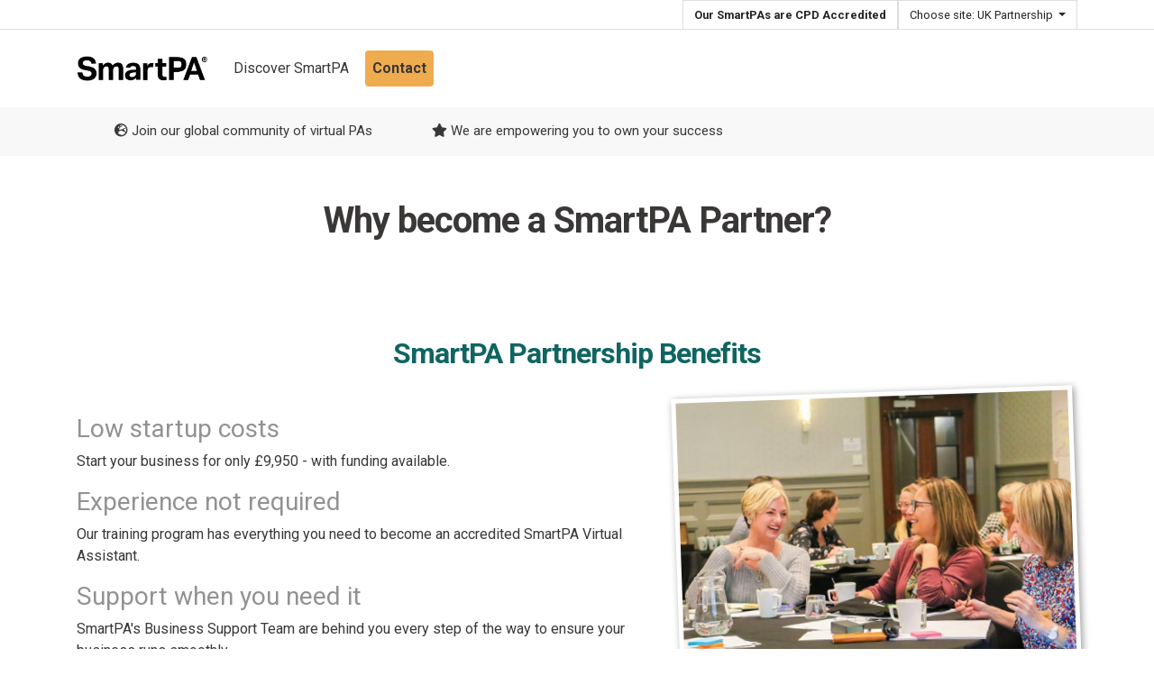

--- FILE ---
content_type: text/html; charset=UTF-8
request_url: https://smartpa-franchise.com/uk/partnership/benefits
body_size: 8183
content:
<!doctype html><html lang="en"><head>
    <meta charset="utf-8">
    <title>Benefits of a SmartPA Partnership | SmartPA</title>
    <link rel="shortcut icon" href="https://smartpa-franchise.com/hubfs/SmartPA_October2019%20Theme/img/apple-touch-icon.png">
    <meta name="description" content="One of the main benefits of joining a partnership is the support network that you have access to. Head office will devise and execute a considerable amount of your marketing strategy.
">
    
    
    
    
    
    
    
    

    
    
    
    
    
    <meta name="viewport" content="width=device-width, initial-scale=1">

    <script src="/hs/hsstatic/jquery-libs/static-1.1/jquery/jquery-1.7.1.js"></script>
<script>hsjQuery = window['jQuery'];</script>
    <meta property="og:description" content="One of the main benefits of joining a partnership is the support network that you have access to. Head office will devise and execute a considerable amount of your marketing strategy.
">
    <meta property="og:title" content="Benefits of a SmartPA Partnership | SmartPA">
    <meta name="twitter:description" content="One of the main benefits of joining a partnership is the support network that you have access to. Head office will devise and execute a considerable amount of your marketing strategy.
">
    <meta name="twitter:title" content="Benefits of a SmartPA Partnership | SmartPA">

    

    
    <style>
a.cta_button{-moz-box-sizing:content-box !important;-webkit-box-sizing:content-box !important;box-sizing:content-box !important;vertical-align:middle}.hs-breadcrumb-menu{list-style-type:none;margin:0px 0px 0px 0px;padding:0px 0px 0px 0px}.hs-breadcrumb-menu-item{float:left;padding:10px 0px 10px 10px}.hs-breadcrumb-menu-divider:before{content:'›';padding-left:10px}.hs-featured-image-link{border:0}.hs-featured-image{float:right;margin:0 0 20px 20px;max-width:50%}@media (max-width: 568px){.hs-featured-image{float:none;margin:0;width:100%;max-width:100%}}.hs-screen-reader-text{clip:rect(1px, 1px, 1px, 1px);height:1px;overflow:hidden;position:absolute !important;width:1px}
</style>

<link rel="stylesheet" href="https://smartpa-franchise.com/hubfs/hub_generated/template_assets/1/136708424709/1736865906303/template_main.min.css">
<link rel="stylesheet" href="https://smartpa-franchise.com/hubfs/hub_generated/template_assets/1/136708162390/1736865904066/template_animate.min.css">
<link rel="stylesheet" href="https://smartpa-franchise.com/hubfs/hub_generated/template_assets/1/136708421787/1736865913170/template_global.min.css">
<link rel="stylesheet" href="https://fonts.googleapis.com/css2?family=Roboto:wght@400;700&amp;display=swap">
<link rel="stylesheet" href="https://smartpa-franchise.com/hubfs/hub_generated/template_assets/1/136708420688/1736865904713/template_theme-overrides.min.css">
<link rel="stylesheet" href="https://smartpa-franchise.com/hubfs/hub_generated/template_assets/1/136708422066/1743441125026/template_child.min.css">
<link rel="stylesheet" href="https://smartpa-franchise.com/hubfs/hub_generated/template_assets/1/136739049066/1743441123805/template_lity.min.css">
<link rel="stylesheet" href="https://smartpa-franchise.com/hubfs/hub_generated/module_assets/1/136712322127/1743661439451/module_header.min.css">

<style>


  .header_main_wrapper .nav-header .navbar-toggler-icon{
    background-image: url(https://smartpa-franchise.com/hubfs/raw_assets/public/SmartPA_September2023/images/toggle.svg);
  }



</style> 

<link rel="stylesheet" href="https://smartpa-franchise.com/hubfs/hub_generated/module_assets/1/136739105966/1743661442135/module_about-section.min.css">

<style>
  .about_section .btn-wrap a.sec-btn{
    
    background: ;
    
    color:  ;
    border-width: 4px;
    border-color:;
  }

  .about_section .btn-wrap a.sec-btn:hover {
    
    background: ;
    
    color: ;
    border-color: ;
  }
</style>

<link rel="stylesheet" href="https://smartpa-franchise.com/hubfs/hub_generated/module_assets/1/136708162375/1743661394989/module_team.min.css">

<style>
	.team_sec.hsmodule_1696416385533 .team_inr{
		
background-color:rgba(248, 248, 248,1.0)
 

;
		
	}
	.team_sec.hsmodule_1696416385533 .team_cnt h4{ 
		color: #3a3737;
	}
	.team_sec.hsmodule_1696416385533 .team_cnt p{
		color: #3a3737;
	}
	.team_sec.hsmodule_1696416385533 .member_img img,
	.team_sec.hsmodule_1696416385533 .member_img{
		border-radius:50%;			
	}
	.team_sec.hsmodule_1696416385533 .team_inr:hover{ 
		
 

;		
	}
	.team_sec.hsmodule_1696416385533 .social_icon{
		background:;
	}
	.team_sec.hsmodule_1696416385533 .social_icon svg{
		fill:




rgba(#null, 1)
;
	}
	.team_sec.hsmodule_1696416385533 .team_inr:hover{
		
 

;
		color:




rgba(#null, 1)
;
	}
	.team_sec.hsmodule_1696416385533 .team_inr:hover .team_cnt h4{
		color:




rgba(58, 55, 55, 1.0)
;		
	}
	.team_sec.hsmodule_1696416385533 .team_inr:hover .team_cnt p{
		color:




rgba(58, 55, 55, 1.0)
;		
	}

	.team_sec.hsmodule_1696416385533 .team_inr:hover .team_inr:hover{ 
		
 

;		
	}
	.team_sec .team_inr:hover .social_icon{
		background:;
	}
	.team_sec.hsmodule_1696416385533 .team_inr:hover .social_icon svg{
		fill:




rgba(255, 255, 255, 1.0)
;
	}
	.team_sec.hsmodule_1696416385533 .team_inr:hover{
		background-color:rgba(248, 248, 248,1.0);
		background-image: none;
		
	}
	.team_sec.hsmodule_1696416385533 .member_img{
		background-image:linear-gradient(to top, rgba(255, 255, 255, 1), rgba(255, 255, 255, 1))
	}
	.team_sec.hsmodule_1696416385533 .team_inr:hover .member_img{
		background-image:linear-gradient(to top, rgba(255, 255, 255, 1), rgba(255, 255, 255, 1))
	}

</style> 

<link rel="stylesheet" href="https://smartpa-franchise.com/hubfs/hub_generated/module_assets/1/136708162204/1743661386188/module_bottom-pane.min.css">

		<style>
			.bottom_pane.hs_module_16959018636233 form {
				background: rgba(255, 255, 255, 0.0);
			}
			.bottom_pane.hs_module_16959018636233 form .hs-form-field .input > .hs-input {
				background-color: rgba(245, 248, 250, 1.0);
				color: rgba(51, 71, 91, 1.0);
				border-color: #cbd6e2;
				border-radius: 3px;
			}
			.bottom_pane.hs_module_16959018636233 form .hs-richtext,
			.bottom_pane.hs_module_16959018636233 .hs_cos_wrapper_type_form .submitted-message {
				color: rgba(51, 71, 91, 1.0);
			}
			.bottom_pane.hs_module_16959018636233 .hs_cos_wrapper_type_form .submitted-message > * {
				color: inherit;
			}
			.bottom_pane.hs_module_16959018636233 form .hs-richtext > * {
				color: inherit;
			}
			.bottom_pane.hs_module_16959018636233 form ::-webkit-input-placeholder { 
				color: rgba(51, 71, 91, 1.0);
				opacity: 1;
			}
			.bottom_pane.hs_module_16959018636233 form :-moz-placeholder {
				color: rgba(51, 71, 91, 1.0);
				opacity: 1;
			}
			.bottom_pane.hs_module_16959018636233 form ::-moz-placeholder {
				color: rgba(51, 71, 91, 1.0);
				opacity: 1;
			}
			.bottom_pane.hs_module_16959018636233 form :-ms-input-placeholder {
				color: rgba(51, 71, 91, 1.0);
				opacity: 1;
			}
			
			.bottom_pane.hs_module_16959018636233 .content{
				padding: 0px;
margin-top: 0px;
margin-bottom: 0px;

			}
		</style>
		
<link rel="stylesheet" href="https://smartpa-franchise.com/hubfs/hub_generated/module_assets/1/136719152243/1743661441005/module_footer.min.css">
<style>
  @font-face {
    font-family: "Roboto";
    font-weight: 400;
    font-style: normal;
    font-display: swap;
    src: url("/_hcms/googlefonts/Roboto/regular.woff2") format("woff2"), url("/_hcms/googlefonts/Roboto/regular.woff") format("woff");
  }
  @font-face {
    font-family: "Roboto";
    font-weight: 700;
    font-style: normal;
    font-display: swap;
    src: url("/_hcms/googlefonts/Roboto/700.woff2") format("woff2"), url("/_hcms/googlefonts/Roboto/700.woff") format("woff");
  }
  @font-face {
    font-family: "Fira Sans";
    font-weight: 400;
    font-style: normal;
    font-display: swap;
    src: url("/_hcms/googlefonts/Fira_Sans/regular.woff2") format("woff2"), url("/_hcms/googlefonts/Fira_Sans/regular.woff") format("woff");
  }
  @font-face {
    font-family: "Fira Sans";
    font-weight: 700;
    font-style: normal;
    font-display: swap;
    src: url("/_hcms/googlefonts/Fira_Sans/700.woff2") format("woff2"), url("/_hcms/googlefonts/Fira_Sans/700.woff") format("woff");
  }
</style>

<!-- Editor Styles -->
<style id="hs_editor_style" type="text/css">
#hs_cos_wrapper_widget_1695901426473  { display: block !important; text-align: center !important }
#hs_cos_wrapper_module_16959020244735 .hs-submit { text-align: CENTER !important }
#hs_cos_wrapper_module_16959020244735 .hs-submit { text-align: CENTER !important }
#hs_cos_wrapper_widget_1695901426473  { display: block !important; text-align: center !important }
#hs_cos_wrapper_dnd_area-module-11  { display: block !important; margin-bottom: 20px !important }
#hs_cos_wrapper_dnd_area-module-8  { display: block !important; margin-bottom: 20px !important }
#hs_cos_wrapper_dnd_area-module-14  { display: block !important; margin-bottom: 20px !important }
.dnd_banner-row-1-force-full-width-section > .row-fluid {
  max-width: none !important;
}
.dnd_area-row-0-force-full-width-section > .row-fluid {
  max-width: none !important;
}
.dnd_area-row-3-force-full-width-section > .row-fluid {
  max-width: none !important;
}
/* HubSpot Styles (default) */
.dnd_banner-row-1-padding {
  padding-top: 48px !important;
  padding-bottom: 48px !important;
}
.dnd_area-row-2-padding {
  padding-top: 3rem !important;
  padding-bottom: 3rem !important;
}
.dnd_area-row-3-padding {
  padding-top: 0px !important;
  padding-bottom: 0px !important;
}
/* HubSpot Styles (mobile) */
@media (max-width: 767px) {
  .dnd_banner-row-1-padding {
    padding-top: 32px !important;
    padding-bottom: 32px !important;
  }
  .dnd_area-row-2-padding {
    padding-top: 2rem !important;
    padding-bottom: 2rem !important;
  }
}
</style>
    

    
<!--  Added by GoogleAnalytics integration -->
<script>
var _hsp = window._hsp = window._hsp || [];
_hsp.push(['addPrivacyConsentListener', function(consent) { if (consent.allowed || (consent.categories && consent.categories.analytics)) {
  (function(i,s,o,g,r,a,m){i['GoogleAnalyticsObject']=r;i[r]=i[r]||function(){
  (i[r].q=i[r].q||[]).push(arguments)},i[r].l=1*new Date();a=s.createElement(o),
  m=s.getElementsByTagName(o)[0];a.async=1;a.src=g;m.parentNode.insertBefore(a,m)
})(window,document,'script','//www.google-analytics.com/analytics.js','ga');
  ga('create','UA-32790848-1','auto');
  ga('send','pageview');
}}]);
</script>

<!-- /Added by GoogleAnalytics integration -->

    <link rel="canonical" href="https://smartpa-franchise.com/uk/partnership/benefits">

<!-- Google Tag Manager -->
<script>(function(w,d,s,l,i){w[l]=w[l]||[];w[l].push({'gtm.start':
new Date().getTime(),event:'gtm.js'});var f=d.getElementsByTagName(s)[0],
j=d.createElement(s),dl=l!='dataLayer'?'&l='+l:'';j.async=true;j.src=
'https://www.googletagmanager.com/gtm.js?id='+i+dl;f.parentNode.insertBefore(j,f);
})(window,document,'script','dataLayer','GTM-NVJJLCJ');</script>
<!-- End Google Tag Manager -->
<meta property="og:url" content="https://smartpa-franchise.com/uk/partnership/benefits">
<meta name="twitter:card" content="summary">
<meta http-equiv="content-language" content="en">






    
    
  <meta name="generator" content="HubSpot"></head>
  <body> 
     
    <div class="body-wrapper   hs-content-id-136894173045 hs-site-page page  ">

      
      
      
      <div data-global-resource-path="SmartPA_September2023/templates/partials/header.html">


<div class="header-container-wrap ">
	<header class="header page-header">
		<div class="container-fluid header-top-section">
<div class="row-fluid-wrapper">
<div class="row-fluid">
<div class="span12 widget-span widget-type-cell " style="" data-widget-type="cell" data-x="0" data-w="12">

</div><!--end widget-span -->
</div>
</div>
</div>

		<div id="hs_cos_wrapper_page_head" class="hs_cos_wrapper hs_cos_wrapper_widget hs_cos_wrapper_type_module" style="" data-hs-cos-general-type="widget" data-hs-cos-type="module">

<div class="header_main_wrapper " id="">

  
  <div class="top-tabs">
    <div class="page-center">
      <div class="row">
        <div class="col-sm-12">
          <div class="tabs">
              <a class="btn" target="_blank" rel="noopener">Our SmartPAs are CPD Accredited</a> 
            
            <div class="dropdown">
              <span id="hs_cos_wrapper_page_head_" class="hs_cos_wrapper hs_cos_wrapper_widget hs_cos_wrapper_type_menu" style="" data-hs-cos-general-type="widget" data-hs-cos-type="menu"><div id="hs_menu_wrapper_page_head_" class="hs-menu-wrapper active-branch flyouts hs-menu-flow-horizontal" role="navigation" data-sitemap-name="default" data-menu-id="136726331478" aria-label="Navigation Menu">
 <ul role="menu">
  <li class="hs-menu-item hs-menu-depth-1 hs-item-has-children" role="none"><a href="javascript:;" aria-haspopup="true" aria-expanded="false" role="menuitem"> Choose site: UK Partnership </a>
   <ul role="menu" class="hs-menu-children-wrapper">
    <li class="hs-menu-item hs-menu-depth-2" role="none"><a href="https://smartpa-franchise.com/uk" role="menuitem">UK Partnership</a></li>
    <li class="hs-menu-item hs-menu-depth-2" role="none"><a href="https://www.smartpapartnership.com/ireland/" role="menuitem">Ireland Partnership</a></li>
    <li class="hs-menu-item hs-menu-depth-2" role="none"><a href="https://www.smartpapartnership.com/usa/" role="menuitem">US Partnership</a></li>
   </ul></li>
 </ul>
</div></span>
            </div>
            
          </div>
        </div>
      </div>
    </div>
  </div>
  




  
  <div class="fixed_header_wrapper">
    <header class="nav-header">
      <div class="page-center">
        <div class="row">
          <nav class="navbar navbar-expand-lg navbar-light w-100">
            
            <div class="navbar-brand">
              
              
              <a href="https://smart-pa.com?hsLang=en">
                
                
                
                
                
                
                <img src="https://smartpa-franchise.com/hs-fs/hubfs/SmartPA_September2023/Images/SmartPA%20Partnership%201.png?width=500&amp;height=209&amp;name=SmartPA%20Partnership%201.png" alt="SmartPA Partnership " loading="lazy" width="500" height="209" style="max-width: 100%; height: auto;" srcset="https://smartpa-franchise.com/hs-fs/hubfs/SmartPA_September2023/Images/SmartPA%20Partnership%201.png?width=250&amp;height=105&amp;name=SmartPA%20Partnership%201.png 250w, https://smartpa-franchise.com/hs-fs/hubfs/SmartPA_September2023/Images/SmartPA%20Partnership%201.png?width=500&amp;height=209&amp;name=SmartPA%20Partnership%201.png 500w, https://smartpa-franchise.com/hs-fs/hubfs/SmartPA_September2023/Images/SmartPA%20Partnership%201.png?width=750&amp;height=314&amp;name=SmartPA%20Partnership%201.png 750w, https://smartpa-franchise.com/hs-fs/hubfs/SmartPA_September2023/Images/SmartPA%20Partnership%201.png?width=1000&amp;height=418&amp;name=SmartPA%20Partnership%201.png 1000w, https://smartpa-franchise.com/hs-fs/hubfs/SmartPA_September2023/Images/SmartPA%20Partnership%201.png?width=1250&amp;height=523&amp;name=SmartPA%20Partnership%201.png 1250w, https://smartpa-franchise.com/hs-fs/hubfs/SmartPA_September2023/Images/SmartPA%20Partnership%201.png?width=1500&amp;height=627&amp;name=SmartPA%20Partnership%201.png 1500w" sizes="(max-width: 500px) 100vw, 500px">
                
              </a>
            </div>
            

            

            <div class="navbar-toggler">
              <span class="navbar-toggler-icon"></span>
            </div>

            <div class="collapse navbar-collapse">
              

              <span id="hs_cos_wrapper_page_head_" class="hs_cos_wrapper hs_cos_wrapper_widget hs_cos_wrapper_type_menu" style="" data-hs-cos-general-type="widget" data-hs-cos-type="menu"><div id="hs_menu_wrapper_page_head_" class="hs-menu-wrapper active-branch flyouts hs-menu-flow-horizontal" role="navigation" data-sitemap-name="default" data-menu-id="136729062487" aria-label="Navigation Menu">
 <ul role="menu" class="active-branch">
  <li class="hs-menu-item hs-menu-depth-1 hs-item-has-children active-branch" role="none"><a href="https://smartpa-franchise.com/uk/partnership" aria-haspopup="true" aria-expanded="false" role="menuitem">Discover SmartPA</a>
   <ul role="menu" class="hs-menu-children-wrapper active-branch">
    <li class="hs-menu-item hs-menu-depth-2 active active-branch" role="none"><a href="https://smartpa-franchise.com/uk/partnership/benefits" role="menuitem">Benefits</a></li>
    <li class="hs-menu-item hs-menu-depth-2" role="none"><a href="https://smartpa-franchise.com/uk/partnership/training" role="menuitem">Training</a></li>
    <li class="hs-menu-item hs-menu-depth-2" role="none"><a href="https://smartpa-franchise.com/uk/partnership/support" role="menuitem">Support</a></li>
    <li class="hs-menu-item hs-menu-depth-2" role="none"><a href="https://smartpa-franchise.com/uk/partnership/success-stories" role="menuitem">Success Stories</a></li>
    <li class="hs-menu-item hs-menu-depth-2" role="none"><a href="https://smartpa-franchise.com/uk/partnership/pricing" role="menuitem">Pricing</a></li>
    <li class="hs-menu-item hs-menu-depth-2" role="none"><a href="https://smartpa-franchise.com/uk/partnership/what-virtual-pa-services-do-we-offer/" role="menuitem">Our Services</a></li>
   </ul></li>
 </ul>
</div></span>
              <!-- HTML to show when checked -->
              

              
              <!-- HTML to show when checked -->

                  
              
              <span id="hs_cos_wrapper_page_head_" class="hs_cos_wrapper hs_cos_wrapper_widget hs_cos_wrapper_type_cta" style="" data-hs-cos-general-type="widget" data-hs-cos-type="cta"><!--HubSpot Call-to-Action Code --><span class="hs-cta-wrapper" id="hs-cta-wrapper-51d60075-5f76-4716-b209-bc5d4ecc89e6"><span class="hs-cta-node hs-cta-51d60075-5f76-4716-b209-bc5d4ecc89e6" id="hs-cta-51d60075-5f76-4716-b209-bc5d4ecc89e6"><!--[if lte IE 8]><div id="hs-cta-ie-element"></div><![endif]--><a href="https://cta-redirect.hubspot.com/cta/redirect/6285216/51d60075-5f76-4716-b209-bc5d4ecc89e6"><img class="hs-cta-img" id="hs-cta-img-51d60075-5f76-4716-b209-bc5d4ecc89e6" style="border-width:0px;" src="https://no-cache.hubspot.com/cta/default/6285216/51d60075-5f76-4716-b209-bc5d4ecc89e6.png" alt="Contact"></a></span><script charset="utf-8" src="/hs/cta/cta/current.js"></script><script type="text/javascript"> hbspt.cta._relativeUrls=true;hbspt.cta.load(6285216, '51d60075-5f76-4716-b209-bc5d4ecc89e6', {"useNewLoader":"true","region":"na1"}); </script></span><!-- end HubSpot Call-to-Action Code --></span>
                 
              
            </div>
            
          </nav>
        </div>
      </div>
    </header>
  </div>

  

  
  <!-- HTML to show when checked -->

  <div class="selling-points">
    <div class="page-center">
      <div class="row no-gutters">
        <div class="col-lg mb-2 mb-lg-0 global">
          <i class="fas fa-globe-europe"></i>   Join our global community of virtual PAs    
        </div>
        <div class="col-lg mb-2 mb-lg-0 text-center">
          <i class="fas fa-star"></i>  We are empowering you to own your success 
        </div>
        <div class="col-lg mb-2 mb-lg-0 text-center">
          <div class="trustpilot-widget" data-locale="en-GB" data-template-id="5419b732fbfb950b10de65e5" data-businessunit-id="5abb90b5edee4c00012e345a" data-style-height="24px" data-style-width="100%" data-theme="light">
            <a href="https://uk.trustpilot.com/review/smart-pa.com" target="_blank">Trustpilot  </a>
          </div>
        </div>
      </div>
    </div>
  </div>
  
</div>



</div>

		<div class="container-fluid header-bottom-section">
<div class="row-fluid-wrapper">
<div class="row-fluid">
<div class="span12 widget-span widget-type-cell " style="" data-widget-type="cell" data-x="0" data-w="12">

</div><!--end widget-span -->
</div>
</div>
</div>
	</header>
</div></div>
      
      

      

<div class="website_layout">
  <main id="main-content" class="body-container-wrapper">
    <div class="banner-section">
      <div class="container-fluid banner-area">
<div class="row-fluid-wrapper">
<div class="row-fluid">
<div class="span12 widget-span widget-type-cell " style="" data-widget-type="cell" data-x="0" data-w="12">

<div class="row-fluid-wrapper row-depth-1 row-number-1 dnd-section">
<div class="row-fluid ">
<div class="span12 widget-span widget-type-cell dnd-column" style="" data-widget-type="cell" data-x="0" data-w="12">

<div class="row-fluid-wrapper row-depth-1 row-number-2 dnd-row">
<div class="row-fluid ">
<div class="span12 widget-span widget-type-custom_widget dnd-module" style="" data-widget-type="custom_widget" data-x="0" data-w="12">
<div id="hs_cos_wrapper_widget_1695901426473" class="hs_cos_wrapper hs_cos_wrapper_widget hs_cos_wrapper_type_module widget-type-header" style="" data-hs-cos-general-type="widget" data-hs-cos-type="module">



<span id="hs_cos_wrapper_widget_1695901426473_" class="hs_cos_wrapper hs_cos_wrapper_widget hs_cos_wrapper_type_header" style="" data-hs-cos-general-type="widget" data-hs-cos-type="header"><h1>Why become a SmartPA Partner?</h1></span></div>

</div><!--end widget-span -->
</div><!--end row-->
</div><!--end row-wrapper -->

</div><!--end widget-span -->
</div><!--end row-->
</div><!--end row-wrapper -->

<div class="row-fluid-wrapper row-depth-1 row-number-3 dnd_banner-row-1-force-full-width-section dnd-section dnd_banner-row-1-padding">
<div class="row-fluid ">
<div class="span12 widget-span widget-type-cell dnd-column" style="" data-widget-type="cell" data-x="0" data-w="12">

<div class="row-fluid-wrapper row-depth-1 row-number-4 dnd-row">
<div class="row-fluid ">
<div class="span12 widget-span widget-type-custom_widget dnd-module" style="" data-widget-type="custom_widget" data-x="0" data-w="12">
<div id="hs_cos_wrapper_widget_1695901322912" class="hs_cos_wrapper hs_cos_wrapper_widget hs_cos_wrapper_type_module" style="" data-hs-cos-general-type="widget" data-hs-cos-type="module"><section class="about_section">
  <div class="page-center">
    
    <h2 class="title mb-4 text-center">SmartPA Partnership Benefits</h2>
    
    <div class="content-wrap row align-items-center">
      
      <div class="content col-md-7 ">
        <h3>Low startup costs</h3>
<p>Start your business for only £9,950 - with funding available.&nbsp;</p>
<h3>Experience not required</h3>
<p>Our training program has everything you need to become an accredited SmartPA Virtual Assistant.</p>
<h3>Support when you need it</h3>
<p>SmartPA's Business Support Team are behind you every step of the way to ensure your business runs smoothly.</p>

        
      </div>
      
      <div class="image-wrap col-md-5  u-valign-img text-center normal">
        
        
        <img src="https://smartpa-franchise.com/hubfs/SmartPA_September2023/Images/Partnership%20Benefits.jpg" alt="Partnership Benefits" class="rotate">
        
        
      </div>
      
    </div>
  </div>
</section>

</div>

</div><!--end widget-span -->
</div><!--end row-->
</div><!--end row-wrapper -->

</div><!--end widget-span -->
</div><!--end row-->
</div><!--end row-wrapper -->

</div><!--end widget-span -->
</div>
</div>
</div>
    </div>

    
    <div class="container-fluid body-container body-container--home">
<div class="row-fluid-wrapper">
<div class="row-fluid">
<div class="span12 widget-span widget-type-cell " style="" data-widget-type="cell" data-x="0" data-w="12">

<div class="row-fluid-wrapper row-depth-1 row-number-1 dnd_area-row-0-force-full-width-section dnd-section">
<div class="row-fluid ">
<div class="span12 widget-span widget-type-cell dnd-column" style="" data-widget-type="cell" data-x="0" data-w="12">

<div class="row-fluid-wrapper row-depth-1 row-number-2 dnd-row">
<div class="row-fluid ">
<div class="span12 widget-span widget-type-custom_widget dnd-module" style="" data-widget-type="custom_widget" data-x="0" data-w="12">
<div id="hs_cos_wrapper_module_16959016435423" class="hs_cos_wrapper hs_cos_wrapper_widget hs_cos_wrapper_type_module" style="" data-hs-cos-general-type="widget" data-hs-cos-type="module"><section class="about_section">
  <div class="page-center">
    
    <h2 class="title mb-4 text-center">Find out why Michelle became a SmartPA Partner</h2>
    
    <div class="content-wrap row align-items-center">
      
      <div class="image-wrap col-md-5  u-valign-img text-center popup">
        
        
        
        <a class="popup_link w-100 rotate" href="https://www.youtube.com/watch?v=f_OtjKsQ-Ss" data-lity="">
          <div class="play-button-overlay">
            <div class="play-button"></div>
          </div>
          
          
          <img src="https://smartpa-franchise.com/hubfs/SmartPA_September2023/Images/Michelle%20English%20Doc.jpg" alt="Michelle English Doc">
          
          
        </a>
        
        
        
      </div>
      
      <div class="content col-md-7 ">
        <p><span>Michelle needed a flexible work-life balance, especially as her son was starting school. She wanted to be able to do the school run in the morning and not spend 11 hours a day away from home.</span></p>
<p><span>Since launching her business, Michelle has made a real impact on her own life and the clients she supports. This is her story. </span></p>
        
      </div>
      
    </div>
  </div>
</section>

</div>

</div><!--end widget-span -->
</div><!--end row-->
</div><!--end row-wrapper -->

</div><!--end widget-span -->
</div><!--end row-->
</div><!--end row-wrapper -->

<div class="row-fluid-wrapper row-depth-1 row-number-3 dnd-section">
<div class="row-fluid ">
<div class="span12 widget-span widget-type-cell dnd-column" style="" data-widget-type="cell" data-x="0" data-w="12">

<div class="row-fluid-wrapper row-depth-1 row-number-4 dnd-row">
<div class="row-fluid ">
<div class="span12 widget-span widget-type-custom_widget dnd-module" style="" data-widget-type="custom_widget" data-x="0" data-w="12">
<div id="hs_cos_wrapper_module_1696416385533" class="hs_cos_wrapper hs_cos_wrapper_widget hs_cos_wrapper_type_module" style="" data-hs-cos-general-type="widget" data-hs-cos-type="module"> 
<div class="team_sec hsmodule_1696416385533 smartpa_testimonial  team_std" id="" style="">
	<div class="page-center">
		<div class="team_wrap row"> 
			
		</div>
		<div class=" team_wrap_std" id="options-type">
			
				<div class=" team_wrap_inn row">
					
					<div class="team_item col-12 col-md-12" style="text-align: CENTER
;">
						<div class="team_inr top"> 
							
							<div class="member_img">
								
								
								
									<img src="https://smartpa-franchise.com/hubfs/christine-hewitt.jpeg" alt="Christine Hewitt, SmartPA Partner">
									
							</div>
							 
							<div class="team_cnt"> 
								
								 
								 
								<div class="team_cnt_inr"> 
									<h4>"SmartPA is a forward thinking partnership"</h4>
<p style="text-align: center;">SmartPA is a forward-thinking partnership empowering women (and men) to fulfill their own aspirations of becoming business owners. Their strong brand awareness and core values are of paramount importance.</p>
<p style="text-align: center;"><strong>Christine Hewitt, SmartPA Partner</strong></p>
								</div> 
								

								<div class="social">
									
								</div> 
							</div>
						</div> 
					</div> 
					
				</div>
			
			
		</div>
	</div>
</div>








</div>

</div><!--end widget-span -->
</div><!--end row-->
</div><!--end row-wrapper -->

</div><!--end widget-span -->
</div><!--end row-->
</div><!--end row-wrapper -->

<div class="row-fluid-wrapper row-depth-1 row-number-5 dnd_area-row-2-padding dnd-section">
<div class="row-fluid ">
<div class="span12 widget-span widget-type-cell dnd-column" style="" data-widget-type="cell" data-x="0" data-w="12">

<div class="row-fluid-wrapper row-depth-1 row-number-6 dnd-row">
<div class="row-fluid ">
<div class="span12 widget-span widget-type-custom_widget dnd-module" style="" data-widget-type="custom_widget" data-x="0" data-w="12">
<div id="hs_cos_wrapper_module_16959020244735" class="hs_cos_wrapper hs_cos_wrapper_widget hs_cos_wrapper_type_module widget-type-form" style="" data-hs-cos-general-type="widget" data-hs-cos-type="module">


	



	<span id="hs_cos_wrapper_module_16959020244735_" class="hs_cos_wrapper hs_cos_wrapper_widget hs_cos_wrapper_type_form" style="" data-hs-cos-general-type="widget" data-hs-cos-type="form">
<div id="hs_form_target_module_16959020244735"></div>








</span>
</div>

</div><!--end widget-span -->
</div><!--end row-->
</div><!--end row-wrapper -->

</div><!--end widget-span -->
</div><!--end row-->
</div><!--end row-wrapper -->

<div class="row-fluid-wrapper row-depth-1 row-number-7 dnd-section dnd_area-row-3-padding dnd_area-row-3-force-full-width-section">
<div class="row-fluid ">
<div class="span12 widget-span widget-type-cell dnd-column" style="" data-widget-type="cell" data-x="0" data-w="12">

<div class="row-fluid-wrapper row-depth-1 row-number-8 dnd-row">
<div class="row-fluid ">
<div class="span12 widget-span widget-type-custom_widget dnd-module" style="" data-widget-type="custom_widget" data-x="0" data-w="12">
<div id="hs_cos_wrapper_module_16959018636233" class="hs_cos_wrapper hs_cos_wrapper_widget hs_cos_wrapper_type_module" style="" data-hs-cos-general-type="widget" data-hs-cos-type="module">

<div class="bottom_pane hs_module_16959018636233 smartpa_bottom_pane" id="" style="padding-top: 3rem;
padding-right: 0px;
padding-bottom: 3rem;
padding-left: 0px;
margin-top: 0px;
margin-bottom: 0px;
;">
	<!-- Background With Overlay Gradient Macro -->
	

<div class="background_settings " style="background-color:rgba(248, 248, 248,1.0);">
	 
	
</div>


	<!-- End Background macro -->
	<div class="bottom_pane_section">
		
		<div class="page-center">
			
					<div class="content_flex_wrap">
						<div class="content_wrap full bottom right" style="text-align: LEFT
"> 
							
							<div class="content text-white">
								<h3 style="color: #3a3737;">Sign up for our business newsletter where we share growth, productivity and cost saving news.</h3>
							</div>
							
							
							<div class="form_section f_left">
								<div class="form_inner max-width" style="max-width: 100%;">
									<span id="hs_cos_wrapper_module_16959018636233_" class="hs_cos_wrapper hs_cos_wrapper_widget hs_cos_wrapper_type_form" style="" data-hs-cos-general-type="widget" data-hs-cos-type="form"><h3 id="hs_cos_wrapper_form_612074906_title" class="hs_cos_wrapper form-title" data-hs-cos-general-type="widget_field" data-hs-cos-type="text"></h3>

<div id="hs_form_target_form_612074906"></div>









</span>
								</div>
							</div>
							
						</div>
					</div>
				</div>
			</div>
		</div>
		
 
		</div>

</div><!--end widget-span -->
</div><!--end row-->
</div><!--end row-wrapper -->

</div><!--end widget-span -->
</div><!--end row-->
</div><!--end row-wrapper -->

</div><!--end widget-span -->
</div>
</div>
</div>
  </main>
</div>


      
      
      <div data-global-resource-path="SmartPA_September2023/templates/partials/footer.html">
<footer class="footer-wrap">

	<div class="container-fluid footer-dnd-area-top">
<div class="row-fluid-wrapper">
<div class="row-fluid">
<div class="span12 widget-span widget-type-cell " style="" data-widget-type="cell" data-x="0" data-w="12">

</div><!--end widget-span -->
</div>
</div>
</div>

	<div id="hs_cos_wrapper_footer" class="hs_cos_wrapper hs_cos_wrapper_widget hs_cos_wrapper_type_module" style="" data-hs-cos-general-type="widget" data-hs-cos-type="module">

<footer class="footer footer_wrapper " id="footer">
  <div class="container-fluid">
    
    <div class="row">
      <div class="col-md-12 col-lg-4 mb-4">
        
        <div class="mb-4">
          
          
          <a href="https://smartpa-franchise.com/uk?hsLang=en">
            
            
            
            
            
            
            <img class="logo" src="https://smartpa-franchise.com/hs-fs/hubfs/SmartPA_September2023/Images/SmartPA%20Partnership.png?width=500&amp;height=209&amp;name=SmartPA%20Partnership.png" alt="SmartPA Partnership" loading="lazy" width="500" height="209" srcset="https://smartpa-franchise.com/hs-fs/hubfs/SmartPA_September2023/Images/SmartPA%20Partnership.png?width=250&amp;height=105&amp;name=SmartPA%20Partnership.png 250w, https://smartpa-franchise.com/hs-fs/hubfs/SmartPA_September2023/Images/SmartPA%20Partnership.png?width=500&amp;height=209&amp;name=SmartPA%20Partnership.png 500w, https://smartpa-franchise.com/hs-fs/hubfs/SmartPA_September2023/Images/SmartPA%20Partnership.png?width=750&amp;height=314&amp;name=SmartPA%20Partnership.png 750w, https://smartpa-franchise.com/hs-fs/hubfs/SmartPA_September2023/Images/SmartPA%20Partnership.png?width=1000&amp;height=418&amp;name=SmartPA%20Partnership.png 1000w, https://smartpa-franchise.com/hs-fs/hubfs/SmartPA_September2023/Images/SmartPA%20Partnership.png?width=1250&amp;height=523&amp;name=SmartPA%20Partnership.png 1250w, https://smartpa-franchise.com/hs-fs/hubfs/SmartPA_September2023/Images/SmartPA%20Partnership.png?width=1500&amp;height=627&amp;name=SmartPA%20Partnership.png 1500w" sizes="(max-width: 500px) 100vw, 500px">
            
          </a>
        </div>
        
        
        <div>
          <p>Head Office<br>SmartPA<br>7-13 Dublin Street Lane South,<br>Edinburgh, EH1 3PX<br>info@smart-pa.com<br><br>Registered in Scotland under the<br>registration number <span data-teams="true">SC833293</span></p>
        </div>
        

      </div>

      <div class="col-lg-8">
        
        <nav class="footer-nav">
          <span id="hs_cos_wrapper_footer_" class="hs_cos_wrapper hs_cos_wrapper_widget hs_cos_wrapper_type_menu" style="" data-hs-cos-general-type="widget" data-hs-cos-type="menu"><div id="hs_menu_wrapper_footer_" class="hs-menu-wrapper active-branch flyouts hs-menu-flow-horizontal" role="navigation" data-sitemap-name="default" data-menu-id="136729703607" aria-label="Navigation Menu">
 <ul role="menu" class="active-branch">
  <li class="hs-menu-item hs-menu-depth-1 hs-item-has-children active-branch" role="none"><a href="javascript:;" aria-haspopup="true" aria-expanded="false" role="menuitem">Discover SmartPA</a>
   <ul role="menu" class="hs-menu-children-wrapper active-branch">
    <li class="hs-menu-item hs-menu-depth-2 active active-branch" role="none"><a href="https://smartpa-franchise.com/uk/partnership/benefits" role="menuitem">Benefits</a></li>
    <li class="hs-menu-item hs-menu-depth-2" role="none"><a href="https://smartpa-franchise.com/uk/partnership/training" role="menuitem">Training</a></li>
    <li class="hs-menu-item hs-menu-depth-2" role="none"><a href="https://smartpa-franchise.com/uk/partnership/support" role="menuitem">Support</a></li>
    <li class="hs-menu-item hs-menu-depth-2" role="none"><a href="https://smartpa-franchise.com/uk/partnership/success-stories" role="menuitem">Success Stories</a></li>
    <li class="hs-menu-item hs-menu-depth-2" role="none"><a href="https://smartpa-franchise.com/uk/partnership/pricing" role="menuitem">Pricing</a></li>
   </ul></li>
  <li class="hs-menu-item hs-menu-depth-1 hs-item-has-children" role="none"><a href="javascript:;" aria-haspopup="true" aria-expanded="false" role="menuitem">Contact Us</a>
   <ul role="menu" class="hs-menu-children-wrapper">
    <li class="hs-menu-item hs-menu-depth-2" role="none"><a href="https://smartpa-franchise.com/uk/contact" role="menuitem">Contact</a></li>
   </ul></li>
 </ul>
</div></span>
        </nav>
        
      </div>
    </div>
    



    
    <div class="row">
      
      <div class="col-md-6 social-icons">
        <a href="https://www.facebook.com/SmartPA1" target="_blank">
          <i class="fab fa-facebook-f"></i>
        </a>
        <a href="https://www.youtube.com/channel/UClcec_GLMjctKBWMXlt0rhg" target="_blank">
          <i class="fab fa-youtube"></i>
        </a>
        <a href="https://www.linkedin.com/company/smartpa" target="_blank">
          <i class="fab fa-linkedin-in"></i>
        </a>
        <a href="https://twitter.com/Smart_PA" target="_blank">
          <i class="fab fa-twitter"></i>
        </a>
        <a href="https://www.instagram.com/Smart_PA/" target="_blank">
          <i class="fab fa-instagram"></i>
        </a>
      </div>
      

      
      <div class="col-md-6 text-right">
        
        
        
        
        
        
        <img src="https://smartpa-franchise.com/hs-fs/hubfs/SmartPA_September2023/Images/accreditation-logos-01.png?width=175&amp;height=50&amp;name=accreditation-logos-01.png" alt="Accreditation Logos" loading="lazy" width="175" height="50" style="max-width: 100%; height: auto;" srcset="https://smartpa-franchise.com/hs-fs/hubfs/SmartPA_September2023/Images/accreditation-logos-01.png?width=88&amp;height=25&amp;name=accreditation-logos-01.png 88w, https://smartpa-franchise.com/hs-fs/hubfs/SmartPA_September2023/Images/accreditation-logos-01.png?width=175&amp;height=50&amp;name=accreditation-logos-01.png 175w, https://smartpa-franchise.com/hs-fs/hubfs/SmartPA_September2023/Images/accreditation-logos-01.png?width=263&amp;height=75&amp;name=accreditation-logos-01.png 263w, https://smartpa-franchise.com/hs-fs/hubfs/SmartPA_September2023/Images/accreditation-logos-01.png?width=350&amp;height=100&amp;name=accreditation-logos-01.png 350w, https://smartpa-franchise.com/hs-fs/hubfs/SmartPA_September2023/Images/accreditation-logos-01.png?width=438&amp;height=125&amp;name=accreditation-logos-01.png 438w, https://smartpa-franchise.com/hs-fs/hubfs/SmartPA_September2023/Images/accreditation-logos-01.png?width=525&amp;height=150&amp;name=accreditation-logos-01.png 525w" sizes="(max-width: 175px) 100vw, 175px">
        
        
        
        
        
        
        
        <img src="https://smartpa-franchise.com/hs-fs/hubfs/SmartPA_September2023/Images/pledge-icon.png?width=178&amp;height=50&amp;name=pledge-icon.png" alt="Pledge Icon" loading="lazy" width="178" height="50" style="max-width: 100%; height: auto;" srcset="https://smartpa-franchise.com/hs-fs/hubfs/SmartPA_September2023/Images/pledge-icon.png?width=89&amp;height=25&amp;name=pledge-icon.png 89w, https://smartpa-franchise.com/hs-fs/hubfs/SmartPA_September2023/Images/pledge-icon.png?width=178&amp;height=50&amp;name=pledge-icon.png 178w, https://smartpa-franchise.com/hs-fs/hubfs/SmartPA_September2023/Images/pledge-icon.png?width=267&amp;height=75&amp;name=pledge-icon.png 267w, https://smartpa-franchise.com/hs-fs/hubfs/SmartPA_September2023/Images/pledge-icon.png?width=356&amp;height=100&amp;name=pledge-icon.png 356w, https://smartpa-franchise.com/hs-fs/hubfs/SmartPA_September2023/Images/pledge-icon.png?width=445&amp;height=125&amp;name=pledge-icon.png 445w, https://smartpa-franchise.com/hs-fs/hubfs/SmartPA_September2023/Images/pledge-icon.png?width=534&amp;height=150&amp;name=pledge-icon.png 534w" sizes="(max-width: 178px) 100vw, 178px">
        
      </div>
      
    </div>
    

  </div>
</footer>
</div>


	<div class="container-fluid footer-dnd-area-bottom">
<div class="row-fluid-wrapper">
<div class="row-fluid">
<div class="span12 widget-span widget-type-cell " style="" data-widget-type="cell" data-x="0" data-w="12">

</div><!--end widget-span -->
</div>
</div>
</div>
</footer></div>
      

      
    </div>


    
    
     



    
    
<!-- HubSpot performance collection script -->
<script defer src="/hs/hsstatic/content-cwv-embed/static-1.1293/embed.js"></script>
<script src="https://smartpa-franchise.com/hs-fs/hub/6285216/hub_generated/template_assets/136708420995/1695902055071/SmartPA_September2023/js/child.min.js"></script>
<script src="https://smartpa-franchise.com/hubfs/hub_generated/template_assets/1/136738951433/1743441162661/template_lity.min.js"></script>
<script src="https://smartpa-franchise.com/hubfs/hub_generated/template_assets/1/136860187295/1743441163967/template_tp.widget.bootstrap.min.js"></script>
<script>
var hsVars = hsVars || {}; hsVars['language'] = 'en';
</script>

<script src="/hs/hsstatic/cos-i18n/static-1.53/bundles/project.js"></script>
<script src="https://smartpa-franchise.com/hubfs/hub_generated/template_assets/1/136708420679/1736865893607/template_animate.min.js"></script>
<script src="https://smartpa-franchise.com/hubfs/hub_generated/template_assets/1/136708420692/1736865891110/template_simpleParallax.min.js"></script>
<script src="https://smartpa-franchise.com/hubfs/hub_generated/template_assets/1/136708421804/1736865910727/template_main.min.js"></script>
<script src="https://smartpa-franchise.com/hubfs/hub_generated/module_assets/1/136712322127/1743661439451/module_header.min.js"></script>
<script src="/hs/hsstatic/keyboard-accessible-menu-flyouts/static-1.17/bundles/project.js"></script>

    <!--[if lte IE 8]>
    <script charset="utf-8" src="https://js.hsforms.net/forms/v2-legacy.js"></script>
    <![endif]-->

<script data-hs-allowed="true" src="/_hcms/forms/v2.js"></script>

    <script data-hs-allowed="true">
        var options = {
            portalId: '6285216',
            formId: '7fb686dd-aeee-4737-9d63-af4acbb0f8c1',
            formInstanceId: '2007',
            
            pageId: '136894173045',
            
            region: 'na1',
            
            
            
            
            pageName: "Benefits of a SmartPA Partnership | SmartPA",
            
            
            redirectUrl: "https:\/\/smartpa-franchise.com\/uk\/thank-you",
            
            
            
            
            
            css: '',
            target: '#hs_form_target_module_16959020244735',
            
            
            
            
            
            
            
            contentType: "standard-page",
            
            
            
            formsBaseUrl: '/_hcms/forms/',
            
            
            
            formData: {
                cssClass: 'hs-form stacked hs-custom-form'
            }
        };

        options.getExtraMetaDataBeforeSubmit = function() {
            var metadata = {};
            

            if (hbspt.targetedContentMetadata) {
                var count = hbspt.targetedContentMetadata.length;
                var targetedContentData = [];
                for (var i = 0; i < count; i++) {
                    var tc = hbspt.targetedContentMetadata[i];
                     if ( tc.length !== 3) {
                        continue;
                     }
                     targetedContentData.push({
                        definitionId: tc[0],
                        criterionId: tc[1],
                        smartTypeId: tc[2]
                     });
                }
                metadata["targetedContentMetadata"] = JSON.stringify(targetedContentData);
            }

            return metadata;
        };

        hbspt.forms.create(options);
    </script>


    <script data-hs-allowed="true">
        var options = {
            portalId: '6285216',
            formId: '8d3b1b7e-2f4c-48bb-ab2b-8b41a3b055bf',
            formInstanceId: '4527',
            
            pageId: '136894173045',
            
            region: 'na1',
            
            
            
            
            pageName: "Benefits of a SmartPA Partnership | SmartPA",
            
            
            
            inlineMessage: "<p style=\"line-height: normal; margin: 0;\">Thank you for signing up to our newsletter. We aim to provide a wide range of insights on growth, productivity, and cost-saving news.<\/p>",
            
            
            rawInlineMessage: "<p style=\"line-height: normal; margin: 0;\">Thank you for signing up to our newsletter. We aim to provide a wide range of insights on growth, productivity, and cost-saving news.<\/p>",
            
            
            hsFormKey: "c017c640697eb690b71d16719e18c508",
            
            
            css: '',
            target: '#hs_form_target_form_612074906',
            
            
            
            
            
            
            
            contentType: "standard-page",
            
            
            
            formsBaseUrl: '/_hcms/forms/',
            
            
            
            formData: {
                cssClass: 'hs-form stacked hs-custom-form'
            }
        };

        options.getExtraMetaDataBeforeSubmit = function() {
            var metadata = {};
            

            if (hbspt.targetedContentMetadata) {
                var count = hbspt.targetedContentMetadata.length;
                var targetedContentData = [];
                for (var i = 0; i < count; i++) {
                    var tc = hbspt.targetedContentMetadata[i];
                     if ( tc.length !== 3) {
                        continue;
                     }
                     targetedContentData.push({
                        definitionId: tc[0],
                        criterionId: tc[1],
                        smartTypeId: tc[2]
                     });
                }
                metadata["targetedContentMetadata"] = JSON.stringify(targetedContentData);
            }

            return metadata;
        };

        hbspt.forms.create(options);
    </script>


<!-- Start of HubSpot Analytics Code -->
<script type="text/javascript">
var _hsq = _hsq || [];
_hsq.push(["setContentType", "standard-page"]);
_hsq.push(["setCanonicalUrl", "https:\/\/smartpa-franchise.com\/uk\/partnership\/benefits"]);
_hsq.push(["setPageId", "136894173045"]);
_hsq.push(["setContentMetadata", {
    "contentPageId": 136894173045,
    "legacyPageId": "136894173045",
    "contentFolderId": null,
    "contentGroupId": null,
    "abTestId": null,
    "languageVariantId": 136894173045,
    "languageCode": "en",
    
    
}]);
</script>

<script type="text/javascript" id="hs-script-loader" async defer src="/hs/scriptloader/6285216.js"></script>
<!-- End of HubSpot Analytics Code -->


<script type="text/javascript">
var hsVars = {
    render_id: "d5b003d8-8c93-411a-a5d6-da2d31b8369e",
    ticks: 1766336408105,
    page_id: 136894173045,
    
    content_group_id: 0,
    portal_id: 6285216,
    app_hs_base_url: "https://app.hubspot.com",
    cp_hs_base_url: "https://cp.hubspot.com",
    language: "en",
    analytics_page_type: "standard-page",
    scp_content_type: "",
    
    analytics_page_id: "136894173045",
    category_id: 1,
    folder_id: 0,
    is_hubspot_user: false
}
</script>


<script defer src="/hs/hsstatic/HubspotToolsMenu/static-1.432/js/index.js"></script>

<!-- Google Tag Manager (noscript) -->
<noscript><iframe src="https://www.googletagmanager.com/ns.html?id=GTM-NVJJLCJ" height="0" width="0" style="display:none;visibility:hidden"></iframe></noscript>
<!-- End Google Tag Manager (noscript) -->


    
    
    
  

</body></html>

--- FILE ---
content_type: text/html; charset=utf-8
request_url: https://www.google.com/recaptcha/enterprise/anchor?ar=1&k=6LdGZJsoAAAAAIwMJHRwqiAHA6A_6ZP6bTYpbgSX&co=aHR0cHM6Ly9zbWFydHBhLWZyYW5jaGlzZS5jb206NDQz&hl=en&v=N67nZn4AqZkNcbeMu4prBgzg&size=invisible&badge=inline&anchor-ms=20000&execute-ms=30000&cb=bjsn7bw603tc
body_size: 48674
content:
<!DOCTYPE HTML><html dir="ltr" lang="en"><head><meta http-equiv="Content-Type" content="text/html; charset=UTF-8">
<meta http-equiv="X-UA-Compatible" content="IE=edge">
<title>reCAPTCHA</title>
<style type="text/css">
/* cyrillic-ext */
@font-face {
  font-family: 'Roboto';
  font-style: normal;
  font-weight: 400;
  font-stretch: 100%;
  src: url(//fonts.gstatic.com/s/roboto/v48/KFO7CnqEu92Fr1ME7kSn66aGLdTylUAMa3GUBHMdazTgWw.woff2) format('woff2');
  unicode-range: U+0460-052F, U+1C80-1C8A, U+20B4, U+2DE0-2DFF, U+A640-A69F, U+FE2E-FE2F;
}
/* cyrillic */
@font-face {
  font-family: 'Roboto';
  font-style: normal;
  font-weight: 400;
  font-stretch: 100%;
  src: url(//fonts.gstatic.com/s/roboto/v48/KFO7CnqEu92Fr1ME7kSn66aGLdTylUAMa3iUBHMdazTgWw.woff2) format('woff2');
  unicode-range: U+0301, U+0400-045F, U+0490-0491, U+04B0-04B1, U+2116;
}
/* greek-ext */
@font-face {
  font-family: 'Roboto';
  font-style: normal;
  font-weight: 400;
  font-stretch: 100%;
  src: url(//fonts.gstatic.com/s/roboto/v48/KFO7CnqEu92Fr1ME7kSn66aGLdTylUAMa3CUBHMdazTgWw.woff2) format('woff2');
  unicode-range: U+1F00-1FFF;
}
/* greek */
@font-face {
  font-family: 'Roboto';
  font-style: normal;
  font-weight: 400;
  font-stretch: 100%;
  src: url(//fonts.gstatic.com/s/roboto/v48/KFO7CnqEu92Fr1ME7kSn66aGLdTylUAMa3-UBHMdazTgWw.woff2) format('woff2');
  unicode-range: U+0370-0377, U+037A-037F, U+0384-038A, U+038C, U+038E-03A1, U+03A3-03FF;
}
/* math */
@font-face {
  font-family: 'Roboto';
  font-style: normal;
  font-weight: 400;
  font-stretch: 100%;
  src: url(//fonts.gstatic.com/s/roboto/v48/KFO7CnqEu92Fr1ME7kSn66aGLdTylUAMawCUBHMdazTgWw.woff2) format('woff2');
  unicode-range: U+0302-0303, U+0305, U+0307-0308, U+0310, U+0312, U+0315, U+031A, U+0326-0327, U+032C, U+032F-0330, U+0332-0333, U+0338, U+033A, U+0346, U+034D, U+0391-03A1, U+03A3-03A9, U+03B1-03C9, U+03D1, U+03D5-03D6, U+03F0-03F1, U+03F4-03F5, U+2016-2017, U+2034-2038, U+203C, U+2040, U+2043, U+2047, U+2050, U+2057, U+205F, U+2070-2071, U+2074-208E, U+2090-209C, U+20D0-20DC, U+20E1, U+20E5-20EF, U+2100-2112, U+2114-2115, U+2117-2121, U+2123-214F, U+2190, U+2192, U+2194-21AE, U+21B0-21E5, U+21F1-21F2, U+21F4-2211, U+2213-2214, U+2216-22FF, U+2308-230B, U+2310, U+2319, U+231C-2321, U+2336-237A, U+237C, U+2395, U+239B-23B7, U+23D0, U+23DC-23E1, U+2474-2475, U+25AF, U+25B3, U+25B7, U+25BD, U+25C1, U+25CA, U+25CC, U+25FB, U+266D-266F, U+27C0-27FF, U+2900-2AFF, U+2B0E-2B11, U+2B30-2B4C, U+2BFE, U+3030, U+FF5B, U+FF5D, U+1D400-1D7FF, U+1EE00-1EEFF;
}
/* symbols */
@font-face {
  font-family: 'Roboto';
  font-style: normal;
  font-weight: 400;
  font-stretch: 100%;
  src: url(//fonts.gstatic.com/s/roboto/v48/KFO7CnqEu92Fr1ME7kSn66aGLdTylUAMaxKUBHMdazTgWw.woff2) format('woff2');
  unicode-range: U+0001-000C, U+000E-001F, U+007F-009F, U+20DD-20E0, U+20E2-20E4, U+2150-218F, U+2190, U+2192, U+2194-2199, U+21AF, U+21E6-21F0, U+21F3, U+2218-2219, U+2299, U+22C4-22C6, U+2300-243F, U+2440-244A, U+2460-24FF, U+25A0-27BF, U+2800-28FF, U+2921-2922, U+2981, U+29BF, U+29EB, U+2B00-2BFF, U+4DC0-4DFF, U+FFF9-FFFB, U+10140-1018E, U+10190-1019C, U+101A0, U+101D0-101FD, U+102E0-102FB, U+10E60-10E7E, U+1D2C0-1D2D3, U+1D2E0-1D37F, U+1F000-1F0FF, U+1F100-1F1AD, U+1F1E6-1F1FF, U+1F30D-1F30F, U+1F315, U+1F31C, U+1F31E, U+1F320-1F32C, U+1F336, U+1F378, U+1F37D, U+1F382, U+1F393-1F39F, U+1F3A7-1F3A8, U+1F3AC-1F3AF, U+1F3C2, U+1F3C4-1F3C6, U+1F3CA-1F3CE, U+1F3D4-1F3E0, U+1F3ED, U+1F3F1-1F3F3, U+1F3F5-1F3F7, U+1F408, U+1F415, U+1F41F, U+1F426, U+1F43F, U+1F441-1F442, U+1F444, U+1F446-1F449, U+1F44C-1F44E, U+1F453, U+1F46A, U+1F47D, U+1F4A3, U+1F4B0, U+1F4B3, U+1F4B9, U+1F4BB, U+1F4BF, U+1F4C8-1F4CB, U+1F4D6, U+1F4DA, U+1F4DF, U+1F4E3-1F4E6, U+1F4EA-1F4ED, U+1F4F7, U+1F4F9-1F4FB, U+1F4FD-1F4FE, U+1F503, U+1F507-1F50B, U+1F50D, U+1F512-1F513, U+1F53E-1F54A, U+1F54F-1F5FA, U+1F610, U+1F650-1F67F, U+1F687, U+1F68D, U+1F691, U+1F694, U+1F698, U+1F6AD, U+1F6B2, U+1F6B9-1F6BA, U+1F6BC, U+1F6C6-1F6CF, U+1F6D3-1F6D7, U+1F6E0-1F6EA, U+1F6F0-1F6F3, U+1F6F7-1F6FC, U+1F700-1F7FF, U+1F800-1F80B, U+1F810-1F847, U+1F850-1F859, U+1F860-1F887, U+1F890-1F8AD, U+1F8B0-1F8BB, U+1F8C0-1F8C1, U+1F900-1F90B, U+1F93B, U+1F946, U+1F984, U+1F996, U+1F9E9, U+1FA00-1FA6F, U+1FA70-1FA7C, U+1FA80-1FA89, U+1FA8F-1FAC6, U+1FACE-1FADC, U+1FADF-1FAE9, U+1FAF0-1FAF8, U+1FB00-1FBFF;
}
/* vietnamese */
@font-face {
  font-family: 'Roboto';
  font-style: normal;
  font-weight: 400;
  font-stretch: 100%;
  src: url(//fonts.gstatic.com/s/roboto/v48/KFO7CnqEu92Fr1ME7kSn66aGLdTylUAMa3OUBHMdazTgWw.woff2) format('woff2');
  unicode-range: U+0102-0103, U+0110-0111, U+0128-0129, U+0168-0169, U+01A0-01A1, U+01AF-01B0, U+0300-0301, U+0303-0304, U+0308-0309, U+0323, U+0329, U+1EA0-1EF9, U+20AB;
}
/* latin-ext */
@font-face {
  font-family: 'Roboto';
  font-style: normal;
  font-weight: 400;
  font-stretch: 100%;
  src: url(//fonts.gstatic.com/s/roboto/v48/KFO7CnqEu92Fr1ME7kSn66aGLdTylUAMa3KUBHMdazTgWw.woff2) format('woff2');
  unicode-range: U+0100-02BA, U+02BD-02C5, U+02C7-02CC, U+02CE-02D7, U+02DD-02FF, U+0304, U+0308, U+0329, U+1D00-1DBF, U+1E00-1E9F, U+1EF2-1EFF, U+2020, U+20A0-20AB, U+20AD-20C0, U+2113, U+2C60-2C7F, U+A720-A7FF;
}
/* latin */
@font-face {
  font-family: 'Roboto';
  font-style: normal;
  font-weight: 400;
  font-stretch: 100%;
  src: url(//fonts.gstatic.com/s/roboto/v48/KFO7CnqEu92Fr1ME7kSn66aGLdTylUAMa3yUBHMdazQ.woff2) format('woff2');
  unicode-range: U+0000-00FF, U+0131, U+0152-0153, U+02BB-02BC, U+02C6, U+02DA, U+02DC, U+0304, U+0308, U+0329, U+2000-206F, U+20AC, U+2122, U+2191, U+2193, U+2212, U+2215, U+FEFF, U+FFFD;
}
/* cyrillic-ext */
@font-face {
  font-family: 'Roboto';
  font-style: normal;
  font-weight: 500;
  font-stretch: 100%;
  src: url(//fonts.gstatic.com/s/roboto/v48/KFO7CnqEu92Fr1ME7kSn66aGLdTylUAMa3GUBHMdazTgWw.woff2) format('woff2');
  unicode-range: U+0460-052F, U+1C80-1C8A, U+20B4, U+2DE0-2DFF, U+A640-A69F, U+FE2E-FE2F;
}
/* cyrillic */
@font-face {
  font-family: 'Roboto';
  font-style: normal;
  font-weight: 500;
  font-stretch: 100%;
  src: url(//fonts.gstatic.com/s/roboto/v48/KFO7CnqEu92Fr1ME7kSn66aGLdTylUAMa3iUBHMdazTgWw.woff2) format('woff2');
  unicode-range: U+0301, U+0400-045F, U+0490-0491, U+04B0-04B1, U+2116;
}
/* greek-ext */
@font-face {
  font-family: 'Roboto';
  font-style: normal;
  font-weight: 500;
  font-stretch: 100%;
  src: url(//fonts.gstatic.com/s/roboto/v48/KFO7CnqEu92Fr1ME7kSn66aGLdTylUAMa3CUBHMdazTgWw.woff2) format('woff2');
  unicode-range: U+1F00-1FFF;
}
/* greek */
@font-face {
  font-family: 'Roboto';
  font-style: normal;
  font-weight: 500;
  font-stretch: 100%;
  src: url(//fonts.gstatic.com/s/roboto/v48/KFO7CnqEu92Fr1ME7kSn66aGLdTylUAMa3-UBHMdazTgWw.woff2) format('woff2');
  unicode-range: U+0370-0377, U+037A-037F, U+0384-038A, U+038C, U+038E-03A1, U+03A3-03FF;
}
/* math */
@font-face {
  font-family: 'Roboto';
  font-style: normal;
  font-weight: 500;
  font-stretch: 100%;
  src: url(//fonts.gstatic.com/s/roboto/v48/KFO7CnqEu92Fr1ME7kSn66aGLdTylUAMawCUBHMdazTgWw.woff2) format('woff2');
  unicode-range: U+0302-0303, U+0305, U+0307-0308, U+0310, U+0312, U+0315, U+031A, U+0326-0327, U+032C, U+032F-0330, U+0332-0333, U+0338, U+033A, U+0346, U+034D, U+0391-03A1, U+03A3-03A9, U+03B1-03C9, U+03D1, U+03D5-03D6, U+03F0-03F1, U+03F4-03F5, U+2016-2017, U+2034-2038, U+203C, U+2040, U+2043, U+2047, U+2050, U+2057, U+205F, U+2070-2071, U+2074-208E, U+2090-209C, U+20D0-20DC, U+20E1, U+20E5-20EF, U+2100-2112, U+2114-2115, U+2117-2121, U+2123-214F, U+2190, U+2192, U+2194-21AE, U+21B0-21E5, U+21F1-21F2, U+21F4-2211, U+2213-2214, U+2216-22FF, U+2308-230B, U+2310, U+2319, U+231C-2321, U+2336-237A, U+237C, U+2395, U+239B-23B7, U+23D0, U+23DC-23E1, U+2474-2475, U+25AF, U+25B3, U+25B7, U+25BD, U+25C1, U+25CA, U+25CC, U+25FB, U+266D-266F, U+27C0-27FF, U+2900-2AFF, U+2B0E-2B11, U+2B30-2B4C, U+2BFE, U+3030, U+FF5B, U+FF5D, U+1D400-1D7FF, U+1EE00-1EEFF;
}
/* symbols */
@font-face {
  font-family: 'Roboto';
  font-style: normal;
  font-weight: 500;
  font-stretch: 100%;
  src: url(//fonts.gstatic.com/s/roboto/v48/KFO7CnqEu92Fr1ME7kSn66aGLdTylUAMaxKUBHMdazTgWw.woff2) format('woff2');
  unicode-range: U+0001-000C, U+000E-001F, U+007F-009F, U+20DD-20E0, U+20E2-20E4, U+2150-218F, U+2190, U+2192, U+2194-2199, U+21AF, U+21E6-21F0, U+21F3, U+2218-2219, U+2299, U+22C4-22C6, U+2300-243F, U+2440-244A, U+2460-24FF, U+25A0-27BF, U+2800-28FF, U+2921-2922, U+2981, U+29BF, U+29EB, U+2B00-2BFF, U+4DC0-4DFF, U+FFF9-FFFB, U+10140-1018E, U+10190-1019C, U+101A0, U+101D0-101FD, U+102E0-102FB, U+10E60-10E7E, U+1D2C0-1D2D3, U+1D2E0-1D37F, U+1F000-1F0FF, U+1F100-1F1AD, U+1F1E6-1F1FF, U+1F30D-1F30F, U+1F315, U+1F31C, U+1F31E, U+1F320-1F32C, U+1F336, U+1F378, U+1F37D, U+1F382, U+1F393-1F39F, U+1F3A7-1F3A8, U+1F3AC-1F3AF, U+1F3C2, U+1F3C4-1F3C6, U+1F3CA-1F3CE, U+1F3D4-1F3E0, U+1F3ED, U+1F3F1-1F3F3, U+1F3F5-1F3F7, U+1F408, U+1F415, U+1F41F, U+1F426, U+1F43F, U+1F441-1F442, U+1F444, U+1F446-1F449, U+1F44C-1F44E, U+1F453, U+1F46A, U+1F47D, U+1F4A3, U+1F4B0, U+1F4B3, U+1F4B9, U+1F4BB, U+1F4BF, U+1F4C8-1F4CB, U+1F4D6, U+1F4DA, U+1F4DF, U+1F4E3-1F4E6, U+1F4EA-1F4ED, U+1F4F7, U+1F4F9-1F4FB, U+1F4FD-1F4FE, U+1F503, U+1F507-1F50B, U+1F50D, U+1F512-1F513, U+1F53E-1F54A, U+1F54F-1F5FA, U+1F610, U+1F650-1F67F, U+1F687, U+1F68D, U+1F691, U+1F694, U+1F698, U+1F6AD, U+1F6B2, U+1F6B9-1F6BA, U+1F6BC, U+1F6C6-1F6CF, U+1F6D3-1F6D7, U+1F6E0-1F6EA, U+1F6F0-1F6F3, U+1F6F7-1F6FC, U+1F700-1F7FF, U+1F800-1F80B, U+1F810-1F847, U+1F850-1F859, U+1F860-1F887, U+1F890-1F8AD, U+1F8B0-1F8BB, U+1F8C0-1F8C1, U+1F900-1F90B, U+1F93B, U+1F946, U+1F984, U+1F996, U+1F9E9, U+1FA00-1FA6F, U+1FA70-1FA7C, U+1FA80-1FA89, U+1FA8F-1FAC6, U+1FACE-1FADC, U+1FADF-1FAE9, U+1FAF0-1FAF8, U+1FB00-1FBFF;
}
/* vietnamese */
@font-face {
  font-family: 'Roboto';
  font-style: normal;
  font-weight: 500;
  font-stretch: 100%;
  src: url(//fonts.gstatic.com/s/roboto/v48/KFO7CnqEu92Fr1ME7kSn66aGLdTylUAMa3OUBHMdazTgWw.woff2) format('woff2');
  unicode-range: U+0102-0103, U+0110-0111, U+0128-0129, U+0168-0169, U+01A0-01A1, U+01AF-01B0, U+0300-0301, U+0303-0304, U+0308-0309, U+0323, U+0329, U+1EA0-1EF9, U+20AB;
}
/* latin-ext */
@font-face {
  font-family: 'Roboto';
  font-style: normal;
  font-weight: 500;
  font-stretch: 100%;
  src: url(//fonts.gstatic.com/s/roboto/v48/KFO7CnqEu92Fr1ME7kSn66aGLdTylUAMa3KUBHMdazTgWw.woff2) format('woff2');
  unicode-range: U+0100-02BA, U+02BD-02C5, U+02C7-02CC, U+02CE-02D7, U+02DD-02FF, U+0304, U+0308, U+0329, U+1D00-1DBF, U+1E00-1E9F, U+1EF2-1EFF, U+2020, U+20A0-20AB, U+20AD-20C0, U+2113, U+2C60-2C7F, U+A720-A7FF;
}
/* latin */
@font-face {
  font-family: 'Roboto';
  font-style: normal;
  font-weight: 500;
  font-stretch: 100%;
  src: url(//fonts.gstatic.com/s/roboto/v48/KFO7CnqEu92Fr1ME7kSn66aGLdTylUAMa3yUBHMdazQ.woff2) format('woff2');
  unicode-range: U+0000-00FF, U+0131, U+0152-0153, U+02BB-02BC, U+02C6, U+02DA, U+02DC, U+0304, U+0308, U+0329, U+2000-206F, U+20AC, U+2122, U+2191, U+2193, U+2212, U+2215, U+FEFF, U+FFFD;
}
/* cyrillic-ext */
@font-face {
  font-family: 'Roboto';
  font-style: normal;
  font-weight: 900;
  font-stretch: 100%;
  src: url(//fonts.gstatic.com/s/roboto/v48/KFO7CnqEu92Fr1ME7kSn66aGLdTylUAMa3GUBHMdazTgWw.woff2) format('woff2');
  unicode-range: U+0460-052F, U+1C80-1C8A, U+20B4, U+2DE0-2DFF, U+A640-A69F, U+FE2E-FE2F;
}
/* cyrillic */
@font-face {
  font-family: 'Roboto';
  font-style: normal;
  font-weight: 900;
  font-stretch: 100%;
  src: url(//fonts.gstatic.com/s/roboto/v48/KFO7CnqEu92Fr1ME7kSn66aGLdTylUAMa3iUBHMdazTgWw.woff2) format('woff2');
  unicode-range: U+0301, U+0400-045F, U+0490-0491, U+04B0-04B1, U+2116;
}
/* greek-ext */
@font-face {
  font-family: 'Roboto';
  font-style: normal;
  font-weight: 900;
  font-stretch: 100%;
  src: url(//fonts.gstatic.com/s/roboto/v48/KFO7CnqEu92Fr1ME7kSn66aGLdTylUAMa3CUBHMdazTgWw.woff2) format('woff2');
  unicode-range: U+1F00-1FFF;
}
/* greek */
@font-face {
  font-family: 'Roboto';
  font-style: normal;
  font-weight: 900;
  font-stretch: 100%;
  src: url(//fonts.gstatic.com/s/roboto/v48/KFO7CnqEu92Fr1ME7kSn66aGLdTylUAMa3-UBHMdazTgWw.woff2) format('woff2');
  unicode-range: U+0370-0377, U+037A-037F, U+0384-038A, U+038C, U+038E-03A1, U+03A3-03FF;
}
/* math */
@font-face {
  font-family: 'Roboto';
  font-style: normal;
  font-weight: 900;
  font-stretch: 100%;
  src: url(//fonts.gstatic.com/s/roboto/v48/KFO7CnqEu92Fr1ME7kSn66aGLdTylUAMawCUBHMdazTgWw.woff2) format('woff2');
  unicode-range: U+0302-0303, U+0305, U+0307-0308, U+0310, U+0312, U+0315, U+031A, U+0326-0327, U+032C, U+032F-0330, U+0332-0333, U+0338, U+033A, U+0346, U+034D, U+0391-03A1, U+03A3-03A9, U+03B1-03C9, U+03D1, U+03D5-03D6, U+03F0-03F1, U+03F4-03F5, U+2016-2017, U+2034-2038, U+203C, U+2040, U+2043, U+2047, U+2050, U+2057, U+205F, U+2070-2071, U+2074-208E, U+2090-209C, U+20D0-20DC, U+20E1, U+20E5-20EF, U+2100-2112, U+2114-2115, U+2117-2121, U+2123-214F, U+2190, U+2192, U+2194-21AE, U+21B0-21E5, U+21F1-21F2, U+21F4-2211, U+2213-2214, U+2216-22FF, U+2308-230B, U+2310, U+2319, U+231C-2321, U+2336-237A, U+237C, U+2395, U+239B-23B7, U+23D0, U+23DC-23E1, U+2474-2475, U+25AF, U+25B3, U+25B7, U+25BD, U+25C1, U+25CA, U+25CC, U+25FB, U+266D-266F, U+27C0-27FF, U+2900-2AFF, U+2B0E-2B11, U+2B30-2B4C, U+2BFE, U+3030, U+FF5B, U+FF5D, U+1D400-1D7FF, U+1EE00-1EEFF;
}
/* symbols */
@font-face {
  font-family: 'Roboto';
  font-style: normal;
  font-weight: 900;
  font-stretch: 100%;
  src: url(//fonts.gstatic.com/s/roboto/v48/KFO7CnqEu92Fr1ME7kSn66aGLdTylUAMaxKUBHMdazTgWw.woff2) format('woff2');
  unicode-range: U+0001-000C, U+000E-001F, U+007F-009F, U+20DD-20E0, U+20E2-20E4, U+2150-218F, U+2190, U+2192, U+2194-2199, U+21AF, U+21E6-21F0, U+21F3, U+2218-2219, U+2299, U+22C4-22C6, U+2300-243F, U+2440-244A, U+2460-24FF, U+25A0-27BF, U+2800-28FF, U+2921-2922, U+2981, U+29BF, U+29EB, U+2B00-2BFF, U+4DC0-4DFF, U+FFF9-FFFB, U+10140-1018E, U+10190-1019C, U+101A0, U+101D0-101FD, U+102E0-102FB, U+10E60-10E7E, U+1D2C0-1D2D3, U+1D2E0-1D37F, U+1F000-1F0FF, U+1F100-1F1AD, U+1F1E6-1F1FF, U+1F30D-1F30F, U+1F315, U+1F31C, U+1F31E, U+1F320-1F32C, U+1F336, U+1F378, U+1F37D, U+1F382, U+1F393-1F39F, U+1F3A7-1F3A8, U+1F3AC-1F3AF, U+1F3C2, U+1F3C4-1F3C6, U+1F3CA-1F3CE, U+1F3D4-1F3E0, U+1F3ED, U+1F3F1-1F3F3, U+1F3F5-1F3F7, U+1F408, U+1F415, U+1F41F, U+1F426, U+1F43F, U+1F441-1F442, U+1F444, U+1F446-1F449, U+1F44C-1F44E, U+1F453, U+1F46A, U+1F47D, U+1F4A3, U+1F4B0, U+1F4B3, U+1F4B9, U+1F4BB, U+1F4BF, U+1F4C8-1F4CB, U+1F4D6, U+1F4DA, U+1F4DF, U+1F4E3-1F4E6, U+1F4EA-1F4ED, U+1F4F7, U+1F4F9-1F4FB, U+1F4FD-1F4FE, U+1F503, U+1F507-1F50B, U+1F50D, U+1F512-1F513, U+1F53E-1F54A, U+1F54F-1F5FA, U+1F610, U+1F650-1F67F, U+1F687, U+1F68D, U+1F691, U+1F694, U+1F698, U+1F6AD, U+1F6B2, U+1F6B9-1F6BA, U+1F6BC, U+1F6C6-1F6CF, U+1F6D3-1F6D7, U+1F6E0-1F6EA, U+1F6F0-1F6F3, U+1F6F7-1F6FC, U+1F700-1F7FF, U+1F800-1F80B, U+1F810-1F847, U+1F850-1F859, U+1F860-1F887, U+1F890-1F8AD, U+1F8B0-1F8BB, U+1F8C0-1F8C1, U+1F900-1F90B, U+1F93B, U+1F946, U+1F984, U+1F996, U+1F9E9, U+1FA00-1FA6F, U+1FA70-1FA7C, U+1FA80-1FA89, U+1FA8F-1FAC6, U+1FACE-1FADC, U+1FADF-1FAE9, U+1FAF0-1FAF8, U+1FB00-1FBFF;
}
/* vietnamese */
@font-face {
  font-family: 'Roboto';
  font-style: normal;
  font-weight: 900;
  font-stretch: 100%;
  src: url(//fonts.gstatic.com/s/roboto/v48/KFO7CnqEu92Fr1ME7kSn66aGLdTylUAMa3OUBHMdazTgWw.woff2) format('woff2');
  unicode-range: U+0102-0103, U+0110-0111, U+0128-0129, U+0168-0169, U+01A0-01A1, U+01AF-01B0, U+0300-0301, U+0303-0304, U+0308-0309, U+0323, U+0329, U+1EA0-1EF9, U+20AB;
}
/* latin-ext */
@font-face {
  font-family: 'Roboto';
  font-style: normal;
  font-weight: 900;
  font-stretch: 100%;
  src: url(//fonts.gstatic.com/s/roboto/v48/KFO7CnqEu92Fr1ME7kSn66aGLdTylUAMa3KUBHMdazTgWw.woff2) format('woff2');
  unicode-range: U+0100-02BA, U+02BD-02C5, U+02C7-02CC, U+02CE-02D7, U+02DD-02FF, U+0304, U+0308, U+0329, U+1D00-1DBF, U+1E00-1E9F, U+1EF2-1EFF, U+2020, U+20A0-20AB, U+20AD-20C0, U+2113, U+2C60-2C7F, U+A720-A7FF;
}
/* latin */
@font-face {
  font-family: 'Roboto';
  font-style: normal;
  font-weight: 900;
  font-stretch: 100%;
  src: url(//fonts.gstatic.com/s/roboto/v48/KFO7CnqEu92Fr1ME7kSn66aGLdTylUAMa3yUBHMdazQ.woff2) format('woff2');
  unicode-range: U+0000-00FF, U+0131, U+0152-0153, U+02BB-02BC, U+02C6, U+02DA, U+02DC, U+0304, U+0308, U+0329, U+2000-206F, U+20AC, U+2122, U+2191, U+2193, U+2212, U+2215, U+FEFF, U+FFFD;
}

</style>
<link rel="stylesheet" type="text/css" href="https://www.gstatic.com/recaptcha/releases/N67nZn4AqZkNcbeMu4prBgzg/styles__ltr.css">
<script nonce="gIG2sIMaIRV_9rwCg8VBrw" type="text/javascript">window['__recaptcha_api'] = 'https://www.google.com/recaptcha/enterprise/';</script>
<script type="text/javascript" src="https://www.gstatic.com/recaptcha/releases/N67nZn4AqZkNcbeMu4prBgzg/recaptcha__en.js" nonce="gIG2sIMaIRV_9rwCg8VBrw">
      
    </script></head>
<body><div id="rc-anchor-alert" class="rc-anchor-alert">This reCAPTCHA is for testing purposes only. Please report to the site admin if you are seeing this.</div>
<input type="hidden" id="recaptcha-token" value="[base64]">
<script type="text/javascript" nonce="gIG2sIMaIRV_9rwCg8VBrw">
      recaptcha.anchor.Main.init("[\x22ainput\x22,[\x22bgdata\x22,\x22\x22,\[base64]/[base64]/[base64]/[base64]/[base64]/UltsKytdPUU6KEU8MjA0OD9SW2wrK109RT4+NnwxOTI6KChFJjY0NTEyKT09NTUyOTYmJk0rMTxjLmxlbmd0aCYmKGMuY2hhckNvZGVBdChNKzEpJjY0NTEyKT09NTYzMjA/[base64]/[base64]/[base64]/[base64]/[base64]/[base64]/[base64]\x22,\[base64]\\u003d\\u003d\x22,\x22wrMXMMOyI8OYw5nDrD/CpsOEwqHColDDpD0Af8O4ScKZWcKhw5gcwr/[base64]/Co0DCjsKWwo4nwrHDmnDCtlJvwpc+w7TDvBU9woQrw5nCl0vCvSRFMW5rSTh5wrLCncOLIMKRRiABVsO5wp/CmsOqw4fCrsOTwq8/PSnDqgUZw5AEbcOfwpHDiVzDncK3w5o0w5HCgcKlQgHCtcKWw4XDuWkEAnXChMOYwqxnCFhCdMOcw7TCqsOTGFsjwq/Cv8OCw5zCqMKlwo8bGMO7RcOww4Mcw4nDjHx/Rh5xFcOUVGHCv8OvdGB8w6bCksKZw553HwHCoh/CkcOlKsOsUxnCnyhQw5ggM1XDkMOaZcKpA0xfXMKDHFZpwrI8w6TCtsOFQzDCnWpJw5zDvMOTwrM+wqfDrsOWwpjDsVvDsS5JwrTCr8OEwqgHCWplw6Fgw4sHw6PCtlNLaVHCshbDiThNNhw/FcO0W2k+wr90fz9HXS/[base64]/[base64]/Di30ww4pLCCIrUBpowrFhw7bClQLDsxfCt0t3w4Izw5cSw4RubMKZBUbDjmzDu8Kcwo5iPHJcw7rChictdsOGU8KACsOdBE4UPsK8Hzl/wq0qwq1QdcKTw6LCucKTccOJw5rDjDVfHGnCs07DpcKvdkfDicOhW09sIsOEwpgEAmrDoEbCt2XDgcKqN33Ck8OOwrw/IjMlImDDpDrClcO3JiJKw6thGAXDiMKRw6tlw7IUccKfw6UWw5bChsOzw4ApLGhOYyLDrsKJKz/CocKAw5DCjMK4w74TEsOmaS1xeF/Dk8Otwp5ZCFDCvcKTwqFYSTNCwrs3ClXDoyTCgnIyw5fDi3zCuMK8NsK5w5crw4o6Rh8tewdBw7fDvk5Hw4/CqQLCvSwhQR/DmcOjWXbCosOfF8OWwrYlwqvCp2JYwpgyw59/w7DCo8OBMWPCqMKJw4nDtg3DgMOJw5fDhsKBT8KMwqHDnAxzcMKOw6BLLlA5w5XDrhPDgQU/Ek7Cph/Cl0leM8OBUj0/[base64]/Drn5PbXnChMOJajpHwq/DrMKwwoQaTcOGEm1rDMK0OMOQwp/CiMKJJMKCwqnDucKSRMKqBMOAagFjw4Y4TTA7Q8OkHHZaWDnCn8K4w5APcUdVN8KAw5fCqREtFA9wCcK8w7fCk8OIwoLDvsKWJMOXw6PDpcKpelbCiMO7w6TCs8KVwqJ7VcO9wrfChETDijvCt8O6w7XDs2TDgUoeP2Qvw6k3D8OiCMKXw6trw4oNwqfDmsKLw6oFw7/Dsmkhw4w5acKCAS/DogpUw4JcwoJIZTLDjjEQwrU/YMOqwosvKcOzwoonw4R/UcKpZHY3B8KRNsK3Un4Cw5YneUfDlcO5G8KRw47CijrDkEjCo8O9w47Dp3JgTMOmw6XCl8OhRsOiwpZXwo3DnMOWQsK/ZsOfw4DDhMObAGAnwrk4L8KrM8Ogw5fDscKZLBRcZsKzPsOcw4kGwpDDosOUGcKOX8KwPUHDu8KewplSZsKlPCFjF8Odwr1WwrAOVsOiMcONwp1TwrVFw4XDksO3QAXDtsOqw7M3BiLDgsOSBsOnTX/Cj0zClMOVRFwdPsKKGMKcJjQKcMO3BMOOccKmDMKHKUwWW2BwG8KMBwE1ZB7DlxdowoN0bBhNZcOcWCfCn1Few5hXw79FelYzw4DCkMKCS0JWw45+w7thw7DDpxHCp3/[base64]/CtmIDOzg6wozCuBgewoHChMOEwobDnXcbwos7OCDCi2BiwrrDvMOsLArCtMOvei/[base64]/[base64]/DrcO1wpoZw5pCwrHDqngYPxRzKsKVwqQTw7cawrg8wozCkcOzMsK/D8OCend1f1Icwo9bM8KNKcOGScOqw4gow5xww4XCsghNV8O/w7nDn8ORwoACwpXCmXjDjsOBZMKAHnocfGHCkcKow4DCrsKPw5rCpGXDvGItw4pFZ8Okw6zCuCfCqcKSccKqVifDi8OtRUBewpzDmcK3TWfDggp6woPDkVYGPVIlAlhbw6dTWS4bw5LCljJmTU/DuVPCssOGwqxUw57DrsKtRMO9w58Vw77CjRl/w5DDhm/CtlJiw6FEwoRtYcKLNcOPW8ONw4hWw6jDuQVfwrzDkUMQw6UBwo5hJMOpwp8JNsKvcsOpwrV1dcKefkfDtlnCosOcwo89KMOXw5/[base64]/[base64]/DijZtw7Z5WcO2wrfDhWgPwpg6wqbCswDDgAwKw5zCqlDDnAwuMsK1HDHCinNlEcKAFmkWCsKcRsOaW1TChz/Di8KAZWgJwqpqwqdGCcKfw7bCq8KbUXDCj8OWw7M7w7Atwpl7Ww/CrcOVwrBEwqHDsSTDug3Ct8OZYMK9bTI/AnZgwrfCoBYZwp7DusKowqjCtCNlJBTCjsOXVcOVwrAEYjkeQcKEacOWWw88cCnDv8KkW1pYw5FAwpsORsK+w5bCsMK8D8Oyw6hRUMOMwobDuXzDiR58I2RVKMOBw5E+w7RMTU47w5bDo2/[base64]/Dt8KCVWV/wpbDv8KOwoswwrrCpmnCisOhw6FCw4bCsMKjK8Kqw6g0flwpAHHDpsKFB8KOwrrCrlbDq8Kywo3ChcKfwo3DjRQEIQfCkgjDoykGBQxkwq8uXcKGGUtSw6vCpgvDok7CisKgG8K0wqIWZ8OzwrXCh3fDoykgw7bChsK/fi8qwpzCt2ZnSMKsLljDvsOjG8Oswp4cwpQWwpVCw7PDiT3CmsK9w6Umw4zCvMKDw4hJWxLCmDnDvsOmw59JwqnCq0zCs8OgwqPCkQlwWcK3wqp3w7Uaw6xsR33CpihlY2PDqMOHwo7Cjlxrwocpw78swonCnsO3d8K6MlvDvsOrw6jClcOXCMKFdy/DoARqZMKhDk5mw4DCi2LDucOZw41mCBtbw7k1w4rDicOVwqLDhcOyw4YDLMKDw5QfwqHCt8OrMMKCw7IyWm/[base64]/CollDw5DDgsO/w4XCs1zDscOZwpvCvsOjLcOnGsKXVcOcwpzDrMO0RMK5w43CtMKNwpIobEXDiGDDphwyw7hNUcONwpo+dsOww7kNM8KqNsOBw6wew7x1ASzCm8K0XRbDlw7CpwfCkMK4N8O/woEXwq/DjD9LJRoGw49dw7YZasKweGTDowNSfG3DqsKswrVgRsO8NsK5woNcd8O7w7NIEk8EwoHDn8KFZ27Ch8O6w5jDmcK+enZww6BKThVuJFrCoREpSAFBwqzDhGoMdWFiE8OVwr7DkcKqwqfDvUpuFifCl8KZJMKDOcOcw5XCoT8Nw7oZbXjDjVg4wrTChjoAw6/DkibCg8OGU8KBwoUyw51Rw4Ulwo9xwrh6w7zCtxIQD8ODVMOxBwnCq2DCgiYAbTsSwp4ew4wWw71Hw6Fow6rCqsKfVcKxwp3CsBFyw4c0wpHCuzAqwokaw6nCs8O2QDvCkB8LF8O9wpJrw7VMw6PConfDg8Kvwqs3Hx0kwqYgwphIwrQoIlwWwr/DrsKnP8Oqw6DCuV85wqAdfBd3wpjDicKkwrURw57Cg0I6w7PDqF9NbcOaEcKJw6/CjTJZwo7DpWgZAELDuQ9Sw7Azw5DDhilfwp01LC/[base64]/CigRwwpDCqGIOOsOPEMOIbXYrwrrChRhxw7dXLjczLUsxN8KLYGY+w6kfw5XCrAg0SzzCvTDCrsKBfR4iwp92w65SbMOwa2xNw4fDs8K8w4Y0w5nDtn/Dv8OwIzFmTCRJwok2dsK7wrnDpwU7wqPCvD40JR/CmsOUwrfCkcOpwrtNwpzDmDYMwp3DvcOmS8Kqwr4vw4PDiDHCu8KVIANURcKpwpdLFU9Ew4lfIm4VTcOQPcOqwofDlcOsCgsmNjktecKDw4NBwp46NCzDjBErw4nDr3UBw6ddw4TCmUxKX3/[base64]/dC5OQ8OPwr7DpT95w67CsxbDuF3CtnDDg8ODwpR6w5fCnSDDoC8bw6giwoHCucO/wqkMcHXDlsKHVmFwSF1wwrB2OXLCm8O5VcOAKzxGwpQ5w6J3FcKGFsOmw6PDgsOfw5HDuHh/[base64]/CvHrCsn5TKShUOyw1wpHDhR3DrjTDtcOVF0bDljTDpGHCqTPCg8Kzwr4Vw7E/WW49woTCn3wbw4LDksO5wozCgXwuwoTDlUgzUHprw6EuacK3wr3CilHDmnLDpMOPw5EIwrtofsOHw63CsSI2w4BoJVoewqJED1BlYmlNwrRxecK1FsKWJ3U9XsK1bm7CsmTChRzDlMKuwpvCgsKiwqo/wp0+dMOXcMO8ADIRwpRPwpZeLxLCssK/LVsiwpHDk2bDrCvCj0TCkjvDucOHw6JLwq5Xw7RWbB/Cs1/DozfDnMOhZDoxWcOfc0EmbG/[base64]/[base64]/Du13Dh8KqVi8cAybCiz1dw7lbfMOww4rDkTUywrRBwrvDsyLCjlfCgWrDrcKDwp9+IMKhEsKfwr1zwrrDhzbDtMKcw7fDnsOwKMKrd8OqPGk3wpLDpD/CnkzDln5awp4Ew5jCjsKSw4JMPcOKR8KKw6jCu8KbIsKhwqXCmUDClULCvR3Cg0B/w71NY8Kww59OY3dzwpDDhlhvXR3DnQzDtMOrK2kxw5LDqAvDsnJzw6UAwpLDl8Oywop6WcKTJcKCQsO5w44owrbCvQQRAsKCG8Khw4/CnMKvw5LDg8K4b8Ozw4fCpcOMwpDCs8KXw7c3wrFSdiAeAcKjw7HDhcOTJBcFM2IYw54BFz/Cl8O3P8OBw4DCrMKyw7zCuMOOBsORDyLDkMKjO8O1bg3DrcKIwoR1wpvDvsOqw7fDiwDDkSjCjsKKRCPDuXnDpF9cwqXDrMK2w7kUwqHDjcOQTMKVw77Ck8KKwoApbMKXwpzDlzjCgkbDqCzDkxbDsMKrdcK8wp/Dj8KFwqfCncKCw4vDozTCv8KOPsKLLUPCnsK2HMKaw7VZGgVxVMOlGcO9LxdDUB7DoMKAwpLDvsOywqU3wpwJHDnChVvDhFHCqcO7wobDow5Kw6VtCCNxw4bCsWzDtC09NnLDlEZQw6/DjljCuMOjwp/[base64]/[base64]/w4hSw6zDikvDkB87CMKxYcK3wqcSw7B2TCfCtxU8wrxTHsO7LQxGw4IawqtXw5E7w5LDgcO4w6fDjcKRw6AAw411w4bDr8KDXXjCmMO4McO1wp9cUcOGdjw4w7J0wpnCiMKBBVVowrIBw4TClEJOwq4LO3IFf8OUWRLDhcO4woLDjj/CnAdrB2k8M8KJEsKiwrrDuXp9akfCvcOuEsOvfmVlEFlgw7HCjBcsEXRYw5vDqMOHw6kLwqbDvHwnRAEtw7DDuyo4wp7DtsORw5o7w6EoHkfCqcOXfcObw6U4LsOyw7xScwXCu8OUL8K8WMOzezrCpnTCjC7Cq3nCpsKCJMK4C8OhIF7DtgTDmFfDqsOIwo/Dt8OAw5sQSsK/w7tkKkXDjH/ClnnCrnvDshcSSlnDk8Ouw5/DoMK1wr3Ct3lSYnXClFFXFcKjw7XClcKdw5/DvwfDnEsHDXtVCyg4AXXDonLDisKfwoTCjMO7EMKLwrnCvsOre3nCjV/DmUvCjsOeCsOnwpnCu8KRw67DocOiWTVSwqJZwpXDhFFIwrjCpsO1w6g5w6BMwo7CicKeXwXDmVPCu8O3wpgsw6M4SMKCwp/Cv2HDs8OHw7LDkcKnfl7CqsKJw6XDlCbDtcK9WDPDk2gdw5fDucOow4A/RcKkw6XCjGdnw7J7w7vDhcOOZMOZAw3CjsOUcFfDvWYOwp3CrwUmw6ppw4IaWm7DhHBSw41JwpoYwopgwpEmwo1nPkrCjE/Cg8Kuw4fCrcKgw7QGw4QTwr1/wp/CnMKDEG8Lw403w58dwqzCvwvDhcK1eMKaDgLCk2sxUMOCVnNVVMK1wpzDmwfClhEtw6t3wprDlsKuwoozS8Kow7VSw5NWJzwkw4V1Zl4Sw7bDtiPDsMOoNsKEMsORAVUzfxJFwrbCl8Ogw75mAMKnwpIgwoQPw5XDv8KEJQc/c0bDjsOuwoLClGDDmcOARsK8BsOdAT3Cr8KxacO0FMKcGSXDihEuJnXChsO/H8Kyw4XDp8K+EcOow4s3w6wfworDlgxkPTfDhmzCrmNQT8OhWcK8DMOYdcKJc8KFw7Emw67DrQTCqMOKeMO3wrTCk3PCr8Ouwo8GfEwfwppvwo7ChQXCnxDDgh0WSsOKPcO3w49dJ8KEw75neG3DunFLwqTDri/Dm2J0UA3DncOYDMKhM8OWw7Mnw7UTTcOhMVl6wo7DlMOXw6jCn8KnNHc8McOkb8KJw5vDkcOLBcK2M8KIw58fE8OGV8O5BsO/BcOIZsOCwojCoxlyw6JCcsK+LEoDP8K2woXDjx/[base64]/[base64]/[base64]/Dng0yNsKzCjY8S8OfBnZrwphDw783NDnDuEXCisOIw7VDw7TClsO5w41Fw7Nfw5hcwqfCkcOyc8OKNChoNXPCtsKnwrEbwqHDscKjwo8fSjllQkh+w6BqS8OUw5pxfcK6YisBw5rCscOuw5/[base64]/DjnDCpD/[base64]/[base64]/wr3DgsO2aWwlDgzDosKrw4bDrWbDqMKdUsKjKDzDkMKCUmLCkCZfPSdAYsKOwr3Ds8OrwqjDsB8SKMO4LUDDinYSwrMwwqLCtMOAVztQAsOIecOkSAnCuxPDiMOeHlVtTWQzwrHDtEzDuHvCrUjDjMO9OsO/JsKIwo3Dv8O9Ez1NwrbCkMOIDgdHw43Du8ODwonDncOXY8KLbVtdw6QPwrEKwovDhsOZwr8zA1DCnMKrw7teRAo5w45iK8O+fgzCqAFUXWBew5dEe8KdTcK9w6Arw5t/CsOXeQQ1w69Zw5HCjcOtfVVvw53CucOxwqrDpMOIIFfDoWYiw5bDnjklVsO6NX0bb2PDoi7CkgZrw55pGxxnw6l4DsOjfgNIw6DCrTTDlMK5w6x4wqrDkcKDwrfDqmdGPcK6wq/Ds8K8ecK4Kx/[base64]/w5hDwoJgwrXDgB1Hwos+wo1WEMK5cgNywpHCv8KXcUvCkMKiwoltwohDw58UfWXCilDDr2LClAN7D1hwZMK6d8KZw4xUcB3DnsOswrPCi8KeSwnDlxHDmcO9N8OePA/DmMKgw6ggw5wXw6/DsVEPwrrCsxLCosKiwq4wCRliw5EXwrzDlsOvbzjDlGzCkcKwbMOiQmpUw7bDmz/CgQ8kWMO4wr5TRcO+WGpNwqspU8KgUcKOfcOlK00fwoMvwonDqsO4wr3Dm8OBwq5Hwp7DgsKcXsOJdMOJKyTDpmbDlD3CqF0LwrHDosOmw6c6wrDCpcKkLsOjwqhywpjCocKjw6nCgMK9wpvDvWTDiiTDgmFyK8KeLsKAdAsNwoBYwoglwo/DisOCIkDDiVckPsOXAB3DowIPPMOqwqzCrMOew4/CvcOzDhrDp8KZwoskw7bDiFLDiBk5wqHDtFk7w63CrMOBQMKPwr7DjMKAIBU9wpDCo28TL8O5wrk9H8O0w5s8BmlpJcKWdsK6cnvDnyR/wp93w6PDkcKWw6gvZcO7w4vCp8OAwr/[base64]/w4Icwp3CgMO/wrdiwowWw6AMXFbCrMKNworCnsOYwpg9AMOGw6DCllwmwo/DpsOEwofDtnYaIcKiwpUSDhFLIcOAw5rDjMKqwqJERAYtw5MGw5PChlzCiwclIsO0w6HCjVXCicKzSMKpQcO/wqsRwqh5HBc4w7LCuHvCisO+OMO7w6tew60EEcOEw7MjwqPDuhYBOwQoGU0ZwpUiZMKow402w6/[base64]/[base64]/[base64]/DugAXw73DvVjDkH/CmRtHBMKdwrLCrFYvwozCgQ5KwpnCmkPCjMKMLkQewpzCg8Kyw5PChAfCusOhFsKNZg4RFiZVSMKiwovDtUYYbRLDsMKUwrrDosK9ecKpw5lYcR3CnsOSfDNEw6/CqsORw4sow7MLw4DCl8ObdF8EbMKRGMOjw5vCncOYQsKOw6VwIsKOwq7DtSVXW8K4RcOKAcOUBsKgEyrDg8KXTltzIyEYwqAWCR9Xe8KPwo1HczlBw4Qlwr/[base64]/w4gzdMOEORsYQ3cfwrPCscKTw7zDnHlzaMKcwqxUAkrDqwYyW8OYLcOVwp9ZwqBZw65DwrrDhsKVF8OuTsK/woDDhWLDl3gYwpzCpsKsGcONScO6XcOcQcORIcK/[base64]/[base64]/CrMOYw4B1VsKXegZVw6FVXcOGwo1lw5nCoANFZsORwrdfUMKTwoguaUZRw6Q6woxLwrbDuMKsw5/DsCxbw7QRwpPCmQg1Q8O2w5hxQMKGImPCkAvDhFQ+e8KHZFzClRNkBcOpCcKDw5jCmDfDnWQLwpkowpRPw4FBw7PDqcOPw4vDtcK+XhnDtWQKV2VdKwQEwoxnwqAzwopiw6sjAi7ChEPCusKiwpoMw7p6w6LCtX80wpHCgSLDg8OJw6TCvV/DpxDDtcOeHWRkNsOJw5ZKwrXCu8OwwrE8wrh/w6seesOrwpPDm8KAFHbCrMOuwrY5w67CjCtWw6jDk8OnOUI1Ak7Cog0Qe8O5cT/DmcKGwrrCgHDCoMOXw4zCssKbwpIPMsKBaMKBIcO+wqrDomdIwrFwwp7Cgz0XE8KCTsKpcinCvl1FJ8KawqTDtsOIICkaAVPCqW3CjFPCq0E0F8OSRsO9WUvCjlTDqz3CnG/DtsK3fcOywr/DoMO2wqNFYyXClcOmHcOQwoDCvsKyM8K6RTJcUE/Dt8O4KMOxH14Bw7Jzw6nDrDorw5DDk8KwwrUew7ItVE0XKypxwq4zwr/Crn0IY8Kyw5XCoy0SDwfDgSRKD8KOMMOuVibDh8O2wocVN8KhISp1w4MWw73DuMOWJRfDgGXDg8KgX0gkw6LCg8KvwojClsOGwpnCu3kawpPDmhzCjcOnR2VHbwwmwqnDjsOAw6bChsK0w48QbSosUWIAwr/DiHjDrFfDvsOmw6jDm8KqbXHDknTDhMO3w4XDkcKswqIlFBzCqRUNKTnCv8OsRXbCnVDDncOAwrPCp0IcdzM1w6/DrHjCuiBHKF13w5rDqCdZfBZeO8KrR8OMADjDsMKFZ8OJw7MBRFZ5wqjCj8KEIsO/[base64]/CqcOcfSwmMsKZV0Vew754w48IBDgJT8OEYSV/YMOQMQzDulDCtcO0wqkywqzDg8KNw53CkMKvJHcCwrBaR8KHATHDtsKEwqJuUS5KwqPChBPDgChbL8Olwr5BwpIUWcKxSsKjw4bDmRFqKnxLTTLCg1/[base64]/HXs/wrRUw58YwozCnjUHTcK3w6NLwozDucO4w6LClyl4BHXDnMKnwpITw63Crz9ABcObGsOYwoYAw5I9PCjCvMOgwoDDmRJ9w4/CtGI/w4bDjW0Cw7vDpQNYw4J9Ej/DrnfDq8Ksw5HDn8Kkwqx/[base64]/CumrClsOWcsOsOcKAwocDUMKQVyYhUVMmCTbDnhLDocKpf8KnwrTCt8KNeTTCjcKEaQjDq8KiAxsFPcKebMOdw7nDvTbDusKwwrrDosO4wp/DvCR8KxE4wpA1ZRDDosKcw5Auw78qw4hHwqbDisK9bgsww6NVw5TCm3/DmMO3b8OsKsOUwp/DgsKIQ3Eiw4k7GndnKMKYw5rDvSrDkcKNwqEOW8K3TT8kw5HDnFLDlCDCoH/CjcO7wpAxVMOiwpbDqsKxUsKuwqhHw6/[base64]/wpjDtmHCu3wjw7p5HcOgJMKYwoTCqGNje8O+w5rCvhlAw4PDmcOOwrwzw67Ci8KzGxfCl8OpSTkEw5rCk8KFw7IGwokKw7HDsAJdwqnDgEFAw47ClsOnHMK/wqoFVsKgwrd0w6QLw5nCjcOPw41vf8O+wqHDh8OzwoNowpfCg8OYw6/Dql3CkzsMNRvDs0ZJexF4PMKQY8OTwqsEwpkhwoXDtxlfwroSwrrDrlXCu8Kswr/CqsOfEMOVwrtzwq5+bE5FBsKiw4E0w4jDi8OvwpzCsC7DmMKkGBY8bMKidQVdYFMjDB3CrWQLw7vDikpKCMOTFcO7w7LCu2vCkFRgwocVR8OOMwxzw61cQnfCicO0w7Bxw4lBe3TCqGoAVcOUw4tID8KEaRfDqsO/worDjyTDnsOnwq9Sw7dOUcOmcsKww7fDtcKqOzHCgsOLwpLCj8OnHh3ChmXDkipZwrQfwq/CncO+cE3DrTLCscObdyvCg8OxwrdgNMOtw7wiw4AZPj88WcKyAH3DuMORw7tQw5vChMK5w5YgLi3DsWTCvzxew7s/wq48EiYvw5xcVx7DnREiw5jDm8KffDtWwoMgw5R1wqrDmAfDmyDCrcO9wq7DvcKmJlJ0L8Ouw6zDpxnDtTYAEcORHMO3w7oKGsO8worCksKhw6XDusOEODZzYTXDil/Cl8O2wq3CjAoNwp/Cs8OAHn3CvcKUW8OwA8O4wo3DrALCvQ9ic1fCiGsrwpHCgDdmesKxMsKtamTDlnfCiWs0b8OdHsKzwpvCozsIw5bCksOnw6xXPRPDjH9gAifDoB4mwqrDmF/CnWjCkHNMwooEwoTCvEd+FkxbVcO9ZTEuacOxw4Iowrk6w6kSwp8LZh/Dgxorf8OCcsKEw4bCscOUw6fCvkg9cMOrw740T8OPI24AdVwSwoYYwrJewr/Dh8KvJMOBw4LDnMO4cB4XPGTDm8OxwpYgwqpNwpXDoRTCisKnwop8woXCnybCtMO5EAA+dWTDmcOJDSw3w53DoQvCuMOow61xL34hwq59BcKHQsO8w4EjwqsdSMKJw7/Cv8OSGcKewrVsHn7Cq0xNH8KAZh/CviMYwp7CkHoow7VEOcOJZV3CvgXDq8OGe0fCgVY9w5l/f8KDJMK8WFUgSXLCuVbCkMKNEHXCh0LDh0NYKMKaw7ccw47Cl8K9TyJAIEESXcOKw5HDscOVwrjDtUluw51yaTfCvsORFljDqcOHwrkxDMOewq/CgjILccKMSXPDmCbDhsKYeRZuw7hiXknCsBoGwq/[base64]/[base64]/CtsOBw4hVSjtJwozDvE94wqVYTMOnw4XCtnN/[base64]/CvsKNw7vCssOUKMO3H8Onw7zCiMO1wpLCoBTCox0mw6vCqVLCh2h1woTCjhhxw4nDjldmwrbCk0zDnjTDp8KyDMOZPsKdScKmw7gswprDkXPCqcOzw6MSw4k4OiEnwpxzNmldw4o4wrBIw5ISw4fCkcOvScO6wpPDhsKgDsK/[base64]/wo7Dk8Ksw6LChMKCwqRDDXTDqMOKdcOJw4nCmglOdsKFw6ZfBmbCt8O4wprCmB3DpcKiHSrDkBDCj0VzQcOoDgDDrsO4w6kRwoLDrBgiAUBhBsOXwr9AS8Oow5M2UVHCnMKHfETDrcOgw5dKw6/DlMO2w7JsY3Uuw6nCjWhEw49wBD4hw7jDkMK1w63Dk8O9wo4DwpTCtBI/wo3DjMKcOsO4w6lCVMOFGgfDu37CocKrw7PCon8fQMO1w5hWEXAgXHDCncOHETTDsMKFwrx5wpo/c3HDjzgYwonDtsKWw6DDr8Kaw6dIWn5bDgcqahDCu8O2RB15w5PChyDCqmA/wq0bwpM6wpTDtsKuw7kMw73ChsOgwrbDpDzDoQXDhg4LwoFmNU/CgsOuw4/DscKUw7zCqcKieMKJc8KDw4DCs07DicKawrdfw7nCjn1fwoDDmMO4F2UlwqrCnHHDrAnCssKgwrjCh09IwoRUw6XDnMOfesKvNMOdfk0YPARJWsKiwr4mwrA9VEYVZMOqJSYuFR7DpWZ6VsOzDx8hHcO0KHTCm3jCqXAmw5BXw5rClcK/[base64]/Ay3Cs8OHH1LCnMKRKsOLw4bDgy5Kw43CiVVFw6VCwr/DgCHDgMOhwpFSB8OVwonDt8O/woHChcKzwqkCDTHDj39ddcKqwp7CgcKKw5XDi8Kaw5LCgcK+PcOkWxbCusKlwplAE0Bze8OHOn3DhcKVwqLCrsKpQsKlwpLClVzClMKGwrHDlUJ2w5/[base64]/w5PCmg3CssOmwoTCj8KpMMKCYSJ0woHDh3BKw5tKwpxMbzEbbnXCk8OJw65FFC97w7zCtS/Cjj/Dlw0IG2N/GTIkwp9sw6zClMOcwoTCksK2bsOgw5kGw7tfwr8dwqvDhsOswrrDh8KVAMK/MSMFcW9pUMODw6V8w703w5MSwr/Cjw8nYlJ0TMKEBMKJZVLCmsO7ZWt0wpHCk8OiwoDCvkfDtkfChcODwpXCl8Ofw6cvwo/DncO+w4fCqkFGCsKRwrTDlcKCw5IMSMKqw4DCs8OywqUPLMODJQzCqWk8woLCpcO1e1/DqBlywr9oJSUff2bCtMKHSS1UwpRxwrt7MyZtYxYEw7zDgsOfwrd5woZ9c2APYsKRMRhpbsKBwrbCp8KcbMO1VMOlw5LClcKLKMO8HMK/w75Iwp8WwrvCrMKsw48uwpZlw77DmsKrLcKcGcKcfy7CjsK9w54sLH3Cg8OMTknDqmXDs2TDty8tfS3DtDnDm04OBhNwFMOxQMOWwpFtPXHCjT1uMcKlfhxSwrkXw4TDtMK7MsKfwp/Ct8Kdw5clw7lIFcKXNjHCqMOaEsOhw7TDmUrCgMORwo5hNMOPT2nCh8OnIDtcTMO9wrnCnhLDk8KHHEAbw4TDrzfCtsKLwoDCusO3Ji3DisKuwr/CpHbCulgxwrrDsMKrwqIRw70Qwq7CgsKLwrrDv3/[base64]/JcKjbMOYJlAZTsOOw6zDq8KvKcKmdAgzw7jDnDE9w5TCkRzDvMKlw54rJQDDvcKPHsKuScOMUMKBFjF2w5A2w43DryXDhsKfG3fCscOww5TDmMKsCMKAJ2YFPsKew5XDqQA6Y048wobDusOHKMOLLn5eBsO2wo7DscKLw5JKw6vDqMKWdRzDnUdwZiM6J8O/w4V9wqTDglnDr8KUJ8OfZMOPaHh+woplbidyZH99wqUHw4TDiMKIAcKMwqvDpGHCiMONIsOLw5tCwpMQw44oUWd+fVnDkzdrZcKpwr9JNRPDisOvIkJ3w7FZYcKYCcOMTw4qw4sRN8OBw67CtsOMdCnCocOqJlA/[base64]/Di8O+wqdIP8OhN8OPBMOTQsOgwpg5w5w1PsOWw4VYwo7Ds30ZL8OCRMO+R8KoDRXCtcKyMT3CssKpwoXCp2PCinAid8K1wonCvQQzcFJ9wqzDqMOhwoACw6Mkwp/CpiUew7XDhcOcwrgsOSrDqsOqLBBDH3vCuMKEw6kDw4VPO8KyTk7CmEQWd8KFw43DgGx4P0YRw5nClAxwwrYtwoLCv3vDlEQ6NsKBTXrCv8KqwrMUYy/DpRrClxtiwoTDl8KJWsOYw4Z4w4TChcKeGG1wCsOMw7DChMKKb8OPcD/DlldlbMKBw4bDjWZBw74kwrYsRkHDo8OYWzTCpkVtKsOUw68CdRXCqn/DvsKVw6HDkx3CusKkw5lgwo7DhhJXJ3IQZUtvw50fw5jCihjCpiHDmVVAw5MyL3AkARbDvcOSFcO1w7wmJR0QSUTDhMOkZW1nXG0GesOdcMKgcHFEA1HCrsOvXsO+OUEhPwFoYnESwq/CiWx3VsKXw7PCtCHDkVUHw405wpEYOmwHw6rCqE3CiFzDvMKLw5RMw6w0f8Kdw5kqwrvDu8KPIFDDhMOff8Khc8KVwrDDosKtw6PCgiLDsxkVCT/CrRBiIkHDqMKmw7c5wq7DkcKjwr7Dhw0mwpwQL0DDoj87w4XDpjDDl2VuwrrDsQbDkwTChcOhw6kEGcO8JsKVw4jCpMKkc2EMw4PDscOvdxIWbcOqRhPDs2IJw7DDv0plb8OFw7xBHC/Cnltpw4rCi8OAwpwCw7RowqHDocOYwo5gEVfCmCxuw5REw67CrcOJWMOpw6jDvMOyGE9ow54DCsKAPRTDomxBcV3CrcKFf2vDisKVw6/DpSBYwrLCgcOAw6Ybw4rCkcOYw5fCqsKFAsK6ZlFdSsOuw7k6S2nCtsOewpfCt0zDocOUw5TCs8KORlZKVB7CvmbCi8KDAQTDqBXDoTPDnMKWw5xNwp13w4/CqMKRwpjCqMKvWkHDuMKow7lXHSZzwrR7IcOnAcKaBMKjwqBMw7XDt8KYw6V1e8KswqTDuw0PwpXDkMKJQsOpwqFufsKPNsKNAMOwTcO0w4DDq2PDt8KjMsKpBxrCsQnDuVUlwoxOw4/[base64]/[base64]/woE5woPCuFTDnQIFw5VvDyQ4cMK1LcOpw43CosOlZ3vCjcKdVcOmwrBQZsKYw7wrw5nDki8DS8KHdw5dQsO5woN+w6DCvSTCkEkQDGLDjcKTwoQAwo/[base64]/CpsO4KAjCu8O5FMOPwpTDn0bCkMOTw4XDhl3Dgz7Cjn3DkhoIwpwbw54Db8Oxw6AQBQZZw7PClSTCtsOQOMKVFmzCvMKpw5nCs087wosRa8OLw5c/w6VbDsO7B8OIwol1fXUYHMKEw4FOT8KSw6rCt8OcFcKkHMOAwpvCvmErJSkLw4Vtd1vDozzDoE9HwpTDmWx3esORw7zDjcOzwoBXw6fCgGlwM8KQTcK/wrlPw5TDnsOzwqHCm8Kaw5rCr8O1QmXCkB5aTMKCP0hJMsOyEMKRwo7DvMOBVRrCnnrDlSnCiDNmw5Zrwo4EMMOow6/DhkgyE2dOw5IuBAFAwr3Ch1k1w4Etw4dRwporAsOdXi9swo3Dj3nDnsOfwpLDs8OzwrVjGXLCgBY3w4DCq8OVwq5ywoJEwrfCoVXDoWfDnsOiQ8Oww6sLZBUrW8OnecOPdyxXI2RIUsOkLMONasKLw5UJACtKwqfCmMK4SMOaIcK/wqPCsMOgwpnCi2/CgS4ia8O6Q8K4IcO/[base64]/GSgMwoYewpnDjFrDrlkGw7nCusOAbVA4esKgwrHCtXF/w4pGYsKpw7LCnMKJwqTCiWvCtSZbc08mWcKyMsOheMOee8OVwrdEw7sKw6AAV8Kcw69JNsKZbU9DAMOPwpQewqvCghEVDjhqw7lFwo/ChgwOwqfDpcOSZhc8MMOvF03DswPCjcKoV8OmHVXDqmrDmMKkWMOuwrhjwoHCsMKrNUDCqcOrdW52wrhaaxDDiHvDlyPDj0bCsEluw5kmw5MIw61jw6g4w5HDpcOtEMKfV8KXwo/CtsOmwpJCY8OJEyfCssKMw4/[base64]/w69CwoB1Wl7DnmoUw54LTcOMw4ZyEsKDZMOiCgEYw67CrQ/CjA3CmlbDmVLCv2zDgQEseQ7Cu3jDr2JUSMOPwqQDw5JKwpszwqlSw5gnRMOdLyHDqH4iEsKTw6MARSZ8w7BxY8Kgw7Rrw6zCu8Oww7sYDMOMwpIHFMKNwqfDj8KCw6nCowJrwoTCsxc9BsKiKcKuRMKsw7JDwrx/w6p/U1LDv8OYFEDCrMKpKFh8w63DpAkpfQfCl8OUw58jwrofEQRSL8OmwrbDik/Do8OMdMKvVsKHD8ODQGHCu8Oow57DnxcMw6vDisKWwoLCuxpnwpLDkMKJwrZsw7J5w6/Dk2YDKErCr8KWG8KPw7IAw5nDgDfDsUgSw4Ytw5vCuGLCnzNZJMK7LmjDtsOLCibDuhlgPsKLwpXDl8KfXMKxPGBhw7x2LcKkw47Cu8Khw7vCgsK2RiUkwrjCpAF2T8Kxw4/[base64]/w4chbcKswrLCrkTDsX4tV31nwqfCgTrDhgjChgxrworCmCjCr3Y2w7k4wrTDsh7CucKgfsKDwojDisOHw68RHw5Pw69PGcKWwrXCvEHCk8KSw7E0wqHCh8Kow6/CmSBjwo/DrX8aLcOqHz5QwoXClsObw4/DnRhdX8OeeMOnwpxgDcOhb20ZwpAEO8KZw7haw58ew77Cp0E/w5DDhMKlw5HCl8OqA2kVJMO2KAbDqUfDugVtwonCs8K1worCuCfDhsKZCRjDiMKpwqfCssKwTDLCiHnCtwwEwoPDo8O7I8KVc8Khw5tTwrbDv8Oowocmw4HCqMKdw5jCmjrDo2UOUMOtwqkNOXzCoMK1w4zDlsOmwpfDnV/CnsO5w4fCmivDrcKvwqvCl8KRw65sNV1NDcOvw6cBwp8hdMK1NXEwccKRKVDCgsK8fsKHw6TCpgXCn0ZzHX8gwr3DtiRcQA/CpsO7KAvCjMKew59aHVvCnBXDq8Knw4gCw6rDh8OUQT/CmMO8w7kQKcOTwpfDicK6KC8dTDDDvEAVwo5yAcK8DsOCwosCwqIdw4/CiMOOI8Kzw4U7woTDi8KCwp4ew4/[base64]/Ci3DDrMO8E1jCuHTDowFufsO2w6rDnFwMwpLCnsK0fFpfw5LCs8OIfcKjcCTCigbDjwgUwo8ORyvCuMODw7I/RA7DpQbDtsOAJWLDnsOjETpRUsKFHjs7wrzDtMOnGzoXw5h3En4Vw6E7PADDhcKBwp01IMOjw77CqMOHNiTCpcOOw4vCsTTDnMO5w7U7w7AMAX/CksKpA8OjRjjCjcKdCSbCusOLwoUmCwMmw4l8FUp/[base64]/DjsKIw6fCvsO3dcKEw7vDscOncsKfPsKlOMOqw6dxU8OmMsK8w6jCjcK5wqoqwqZ/[base64]/[base64]/DksK6wrZpworCoi3DvcOnwqkGR1Q5wr8gOcK0wqjCh3nDom7Clh/CuMOdw5h/woXDvMKawrXCrxFSZ8OTwqHDp8Kzwp44C13DosONwokSU8KIw6bCgcO/[base64]/[base64]/w4TCpBHDqsKdw6JRw4XCl8OrXsK4wpcWw7hXwoPDsnLDkMOQNmPDhMOfw4zDl8OUTMKmw7s2woUBbFMEHwlfM0TDjDJTw5Y5w47DoMKIw4PDscOLPcOywrwic8KkUMKaw67Cg2Y/Jh3Dp1jDjkHCl8KRw7DDh8KhwrFVw49ccwDCrwbCmkvDgzbDqcOswoZqDsKTwp48YMKPLMKxD8Ofw4PCpcKlw4FNwrVSw5bDmgcUw4o9wofDuyx/SMObZcODwqHCjcOFXUI2wqnDhEZSeREfIifDssKpeMKCYAgeZsOwUMKrwr/Dk8Kfw6rDnsKyekXDmsOLecOBw4bDmMOGWWrDsgIGwo3Dk8KvaQfCh8OMwq7DhnDClcOCbsOpdcOYMsKAw5vCncK+ecOMwpZiwo1dIcOFwrlawpU3cQhnwrZjw4PCisOYwq4rwqPCgcOPwrl9w5LDvz/DrsOMwpXDoCIWPcKXw57ClQN1w552K8Ovw583W8KeJxoqw4RHWcOfKDo/wqovw6xlwoh1TSQCGhjDjcKOWkbCrk4Jw6fDp8OOw5zDsQTCr37CrcKpwp4Uw4vDuDY3BsODwqwmw7bCrE/DiRbDtsKxw7LCqTDDicOvwpXDjTLDkMOdwojCusKtwrnDuAA1eMKJw6w8w5fCgsO0RGHCpMOnVl7DkFzDrR4Uw6zCszPDsXHCrcKgRA\\u003d\\u003d\x22],null,[\x22conf\x22,null,\x226LdGZJsoAAAAAIwMJHRwqiAHA6A_6ZP6bTYpbgSX\x22,0,null,null,null,1,[21,125,63,73,95,87,41,43,42,83,102,105,109,121],[7059694,822],0,null,null,null,null,0,null,0,null,700,1,null,0,\[base64]/76lBhmnigkZhAoZnOKMAhnM8xEZ\x22,0,0,null,null,1,null,0,0,null,null,null,0],\x22https://smartpa-franchise.com:443\x22,null,[3,1,3],null,null,null,1,3600,[\x22https://www.google.com/intl/en/policies/privacy/\x22,\x22https://www.google.com/intl/en/policies/terms/\x22],\x22QB6+xb3JYNRSLEHuQ79rzZ36WVv3i+y8GANqb6qcM90\\u003d\x22,1,0,null,1,1769906355712,0,0,[196,25],null,[228,242],\x22RC-wl5j0l9bBN29Lw\x22,null,null,null,null,null,\x220dAFcWeA5X-POU0WrgwTiQw_zBvNMLnfuPLzI-NYi0IMZyQJO9X3xfWtypqMyY_ImiKb0cal2DoHN3UiWHdYTGoWvwomKhaFPdAw\x22,1769989155393]");
    </script></body></html>

--- FILE ---
content_type: text/html; charset=utf-8
request_url: https://www.google.com/recaptcha/enterprise/anchor?ar=1&k=6LdGZJsoAAAAAIwMJHRwqiAHA6A_6ZP6bTYpbgSX&co=aHR0cHM6Ly9zbWFydHBhLWZyYW5jaGlzZS5jb206NDQz&hl=en&v=N67nZn4AqZkNcbeMu4prBgzg&size=invisible&badge=inline&anchor-ms=20000&execute-ms=30000&cb=jwmnk4gkw9az
body_size: 48647
content:
<!DOCTYPE HTML><html dir="ltr" lang="en"><head><meta http-equiv="Content-Type" content="text/html; charset=UTF-8">
<meta http-equiv="X-UA-Compatible" content="IE=edge">
<title>reCAPTCHA</title>
<style type="text/css">
/* cyrillic-ext */
@font-face {
  font-family: 'Roboto';
  font-style: normal;
  font-weight: 400;
  font-stretch: 100%;
  src: url(//fonts.gstatic.com/s/roboto/v48/KFO7CnqEu92Fr1ME7kSn66aGLdTylUAMa3GUBHMdazTgWw.woff2) format('woff2');
  unicode-range: U+0460-052F, U+1C80-1C8A, U+20B4, U+2DE0-2DFF, U+A640-A69F, U+FE2E-FE2F;
}
/* cyrillic */
@font-face {
  font-family: 'Roboto';
  font-style: normal;
  font-weight: 400;
  font-stretch: 100%;
  src: url(//fonts.gstatic.com/s/roboto/v48/KFO7CnqEu92Fr1ME7kSn66aGLdTylUAMa3iUBHMdazTgWw.woff2) format('woff2');
  unicode-range: U+0301, U+0400-045F, U+0490-0491, U+04B0-04B1, U+2116;
}
/* greek-ext */
@font-face {
  font-family: 'Roboto';
  font-style: normal;
  font-weight: 400;
  font-stretch: 100%;
  src: url(//fonts.gstatic.com/s/roboto/v48/KFO7CnqEu92Fr1ME7kSn66aGLdTylUAMa3CUBHMdazTgWw.woff2) format('woff2');
  unicode-range: U+1F00-1FFF;
}
/* greek */
@font-face {
  font-family: 'Roboto';
  font-style: normal;
  font-weight: 400;
  font-stretch: 100%;
  src: url(//fonts.gstatic.com/s/roboto/v48/KFO7CnqEu92Fr1ME7kSn66aGLdTylUAMa3-UBHMdazTgWw.woff2) format('woff2');
  unicode-range: U+0370-0377, U+037A-037F, U+0384-038A, U+038C, U+038E-03A1, U+03A3-03FF;
}
/* math */
@font-face {
  font-family: 'Roboto';
  font-style: normal;
  font-weight: 400;
  font-stretch: 100%;
  src: url(//fonts.gstatic.com/s/roboto/v48/KFO7CnqEu92Fr1ME7kSn66aGLdTylUAMawCUBHMdazTgWw.woff2) format('woff2');
  unicode-range: U+0302-0303, U+0305, U+0307-0308, U+0310, U+0312, U+0315, U+031A, U+0326-0327, U+032C, U+032F-0330, U+0332-0333, U+0338, U+033A, U+0346, U+034D, U+0391-03A1, U+03A3-03A9, U+03B1-03C9, U+03D1, U+03D5-03D6, U+03F0-03F1, U+03F4-03F5, U+2016-2017, U+2034-2038, U+203C, U+2040, U+2043, U+2047, U+2050, U+2057, U+205F, U+2070-2071, U+2074-208E, U+2090-209C, U+20D0-20DC, U+20E1, U+20E5-20EF, U+2100-2112, U+2114-2115, U+2117-2121, U+2123-214F, U+2190, U+2192, U+2194-21AE, U+21B0-21E5, U+21F1-21F2, U+21F4-2211, U+2213-2214, U+2216-22FF, U+2308-230B, U+2310, U+2319, U+231C-2321, U+2336-237A, U+237C, U+2395, U+239B-23B7, U+23D0, U+23DC-23E1, U+2474-2475, U+25AF, U+25B3, U+25B7, U+25BD, U+25C1, U+25CA, U+25CC, U+25FB, U+266D-266F, U+27C0-27FF, U+2900-2AFF, U+2B0E-2B11, U+2B30-2B4C, U+2BFE, U+3030, U+FF5B, U+FF5D, U+1D400-1D7FF, U+1EE00-1EEFF;
}
/* symbols */
@font-face {
  font-family: 'Roboto';
  font-style: normal;
  font-weight: 400;
  font-stretch: 100%;
  src: url(//fonts.gstatic.com/s/roboto/v48/KFO7CnqEu92Fr1ME7kSn66aGLdTylUAMaxKUBHMdazTgWw.woff2) format('woff2');
  unicode-range: U+0001-000C, U+000E-001F, U+007F-009F, U+20DD-20E0, U+20E2-20E4, U+2150-218F, U+2190, U+2192, U+2194-2199, U+21AF, U+21E6-21F0, U+21F3, U+2218-2219, U+2299, U+22C4-22C6, U+2300-243F, U+2440-244A, U+2460-24FF, U+25A0-27BF, U+2800-28FF, U+2921-2922, U+2981, U+29BF, U+29EB, U+2B00-2BFF, U+4DC0-4DFF, U+FFF9-FFFB, U+10140-1018E, U+10190-1019C, U+101A0, U+101D0-101FD, U+102E0-102FB, U+10E60-10E7E, U+1D2C0-1D2D3, U+1D2E0-1D37F, U+1F000-1F0FF, U+1F100-1F1AD, U+1F1E6-1F1FF, U+1F30D-1F30F, U+1F315, U+1F31C, U+1F31E, U+1F320-1F32C, U+1F336, U+1F378, U+1F37D, U+1F382, U+1F393-1F39F, U+1F3A7-1F3A8, U+1F3AC-1F3AF, U+1F3C2, U+1F3C4-1F3C6, U+1F3CA-1F3CE, U+1F3D4-1F3E0, U+1F3ED, U+1F3F1-1F3F3, U+1F3F5-1F3F7, U+1F408, U+1F415, U+1F41F, U+1F426, U+1F43F, U+1F441-1F442, U+1F444, U+1F446-1F449, U+1F44C-1F44E, U+1F453, U+1F46A, U+1F47D, U+1F4A3, U+1F4B0, U+1F4B3, U+1F4B9, U+1F4BB, U+1F4BF, U+1F4C8-1F4CB, U+1F4D6, U+1F4DA, U+1F4DF, U+1F4E3-1F4E6, U+1F4EA-1F4ED, U+1F4F7, U+1F4F9-1F4FB, U+1F4FD-1F4FE, U+1F503, U+1F507-1F50B, U+1F50D, U+1F512-1F513, U+1F53E-1F54A, U+1F54F-1F5FA, U+1F610, U+1F650-1F67F, U+1F687, U+1F68D, U+1F691, U+1F694, U+1F698, U+1F6AD, U+1F6B2, U+1F6B9-1F6BA, U+1F6BC, U+1F6C6-1F6CF, U+1F6D3-1F6D7, U+1F6E0-1F6EA, U+1F6F0-1F6F3, U+1F6F7-1F6FC, U+1F700-1F7FF, U+1F800-1F80B, U+1F810-1F847, U+1F850-1F859, U+1F860-1F887, U+1F890-1F8AD, U+1F8B0-1F8BB, U+1F8C0-1F8C1, U+1F900-1F90B, U+1F93B, U+1F946, U+1F984, U+1F996, U+1F9E9, U+1FA00-1FA6F, U+1FA70-1FA7C, U+1FA80-1FA89, U+1FA8F-1FAC6, U+1FACE-1FADC, U+1FADF-1FAE9, U+1FAF0-1FAF8, U+1FB00-1FBFF;
}
/* vietnamese */
@font-face {
  font-family: 'Roboto';
  font-style: normal;
  font-weight: 400;
  font-stretch: 100%;
  src: url(//fonts.gstatic.com/s/roboto/v48/KFO7CnqEu92Fr1ME7kSn66aGLdTylUAMa3OUBHMdazTgWw.woff2) format('woff2');
  unicode-range: U+0102-0103, U+0110-0111, U+0128-0129, U+0168-0169, U+01A0-01A1, U+01AF-01B0, U+0300-0301, U+0303-0304, U+0308-0309, U+0323, U+0329, U+1EA0-1EF9, U+20AB;
}
/* latin-ext */
@font-face {
  font-family: 'Roboto';
  font-style: normal;
  font-weight: 400;
  font-stretch: 100%;
  src: url(//fonts.gstatic.com/s/roboto/v48/KFO7CnqEu92Fr1ME7kSn66aGLdTylUAMa3KUBHMdazTgWw.woff2) format('woff2');
  unicode-range: U+0100-02BA, U+02BD-02C5, U+02C7-02CC, U+02CE-02D7, U+02DD-02FF, U+0304, U+0308, U+0329, U+1D00-1DBF, U+1E00-1E9F, U+1EF2-1EFF, U+2020, U+20A0-20AB, U+20AD-20C0, U+2113, U+2C60-2C7F, U+A720-A7FF;
}
/* latin */
@font-face {
  font-family: 'Roboto';
  font-style: normal;
  font-weight: 400;
  font-stretch: 100%;
  src: url(//fonts.gstatic.com/s/roboto/v48/KFO7CnqEu92Fr1ME7kSn66aGLdTylUAMa3yUBHMdazQ.woff2) format('woff2');
  unicode-range: U+0000-00FF, U+0131, U+0152-0153, U+02BB-02BC, U+02C6, U+02DA, U+02DC, U+0304, U+0308, U+0329, U+2000-206F, U+20AC, U+2122, U+2191, U+2193, U+2212, U+2215, U+FEFF, U+FFFD;
}
/* cyrillic-ext */
@font-face {
  font-family: 'Roboto';
  font-style: normal;
  font-weight: 500;
  font-stretch: 100%;
  src: url(//fonts.gstatic.com/s/roboto/v48/KFO7CnqEu92Fr1ME7kSn66aGLdTylUAMa3GUBHMdazTgWw.woff2) format('woff2');
  unicode-range: U+0460-052F, U+1C80-1C8A, U+20B4, U+2DE0-2DFF, U+A640-A69F, U+FE2E-FE2F;
}
/* cyrillic */
@font-face {
  font-family: 'Roboto';
  font-style: normal;
  font-weight: 500;
  font-stretch: 100%;
  src: url(//fonts.gstatic.com/s/roboto/v48/KFO7CnqEu92Fr1ME7kSn66aGLdTylUAMa3iUBHMdazTgWw.woff2) format('woff2');
  unicode-range: U+0301, U+0400-045F, U+0490-0491, U+04B0-04B1, U+2116;
}
/* greek-ext */
@font-face {
  font-family: 'Roboto';
  font-style: normal;
  font-weight: 500;
  font-stretch: 100%;
  src: url(//fonts.gstatic.com/s/roboto/v48/KFO7CnqEu92Fr1ME7kSn66aGLdTylUAMa3CUBHMdazTgWw.woff2) format('woff2');
  unicode-range: U+1F00-1FFF;
}
/* greek */
@font-face {
  font-family: 'Roboto';
  font-style: normal;
  font-weight: 500;
  font-stretch: 100%;
  src: url(//fonts.gstatic.com/s/roboto/v48/KFO7CnqEu92Fr1ME7kSn66aGLdTylUAMa3-UBHMdazTgWw.woff2) format('woff2');
  unicode-range: U+0370-0377, U+037A-037F, U+0384-038A, U+038C, U+038E-03A1, U+03A3-03FF;
}
/* math */
@font-face {
  font-family: 'Roboto';
  font-style: normal;
  font-weight: 500;
  font-stretch: 100%;
  src: url(//fonts.gstatic.com/s/roboto/v48/KFO7CnqEu92Fr1ME7kSn66aGLdTylUAMawCUBHMdazTgWw.woff2) format('woff2');
  unicode-range: U+0302-0303, U+0305, U+0307-0308, U+0310, U+0312, U+0315, U+031A, U+0326-0327, U+032C, U+032F-0330, U+0332-0333, U+0338, U+033A, U+0346, U+034D, U+0391-03A1, U+03A3-03A9, U+03B1-03C9, U+03D1, U+03D5-03D6, U+03F0-03F1, U+03F4-03F5, U+2016-2017, U+2034-2038, U+203C, U+2040, U+2043, U+2047, U+2050, U+2057, U+205F, U+2070-2071, U+2074-208E, U+2090-209C, U+20D0-20DC, U+20E1, U+20E5-20EF, U+2100-2112, U+2114-2115, U+2117-2121, U+2123-214F, U+2190, U+2192, U+2194-21AE, U+21B0-21E5, U+21F1-21F2, U+21F4-2211, U+2213-2214, U+2216-22FF, U+2308-230B, U+2310, U+2319, U+231C-2321, U+2336-237A, U+237C, U+2395, U+239B-23B7, U+23D0, U+23DC-23E1, U+2474-2475, U+25AF, U+25B3, U+25B7, U+25BD, U+25C1, U+25CA, U+25CC, U+25FB, U+266D-266F, U+27C0-27FF, U+2900-2AFF, U+2B0E-2B11, U+2B30-2B4C, U+2BFE, U+3030, U+FF5B, U+FF5D, U+1D400-1D7FF, U+1EE00-1EEFF;
}
/* symbols */
@font-face {
  font-family: 'Roboto';
  font-style: normal;
  font-weight: 500;
  font-stretch: 100%;
  src: url(//fonts.gstatic.com/s/roboto/v48/KFO7CnqEu92Fr1ME7kSn66aGLdTylUAMaxKUBHMdazTgWw.woff2) format('woff2');
  unicode-range: U+0001-000C, U+000E-001F, U+007F-009F, U+20DD-20E0, U+20E2-20E4, U+2150-218F, U+2190, U+2192, U+2194-2199, U+21AF, U+21E6-21F0, U+21F3, U+2218-2219, U+2299, U+22C4-22C6, U+2300-243F, U+2440-244A, U+2460-24FF, U+25A0-27BF, U+2800-28FF, U+2921-2922, U+2981, U+29BF, U+29EB, U+2B00-2BFF, U+4DC0-4DFF, U+FFF9-FFFB, U+10140-1018E, U+10190-1019C, U+101A0, U+101D0-101FD, U+102E0-102FB, U+10E60-10E7E, U+1D2C0-1D2D3, U+1D2E0-1D37F, U+1F000-1F0FF, U+1F100-1F1AD, U+1F1E6-1F1FF, U+1F30D-1F30F, U+1F315, U+1F31C, U+1F31E, U+1F320-1F32C, U+1F336, U+1F378, U+1F37D, U+1F382, U+1F393-1F39F, U+1F3A7-1F3A8, U+1F3AC-1F3AF, U+1F3C2, U+1F3C4-1F3C6, U+1F3CA-1F3CE, U+1F3D4-1F3E0, U+1F3ED, U+1F3F1-1F3F3, U+1F3F5-1F3F7, U+1F408, U+1F415, U+1F41F, U+1F426, U+1F43F, U+1F441-1F442, U+1F444, U+1F446-1F449, U+1F44C-1F44E, U+1F453, U+1F46A, U+1F47D, U+1F4A3, U+1F4B0, U+1F4B3, U+1F4B9, U+1F4BB, U+1F4BF, U+1F4C8-1F4CB, U+1F4D6, U+1F4DA, U+1F4DF, U+1F4E3-1F4E6, U+1F4EA-1F4ED, U+1F4F7, U+1F4F9-1F4FB, U+1F4FD-1F4FE, U+1F503, U+1F507-1F50B, U+1F50D, U+1F512-1F513, U+1F53E-1F54A, U+1F54F-1F5FA, U+1F610, U+1F650-1F67F, U+1F687, U+1F68D, U+1F691, U+1F694, U+1F698, U+1F6AD, U+1F6B2, U+1F6B9-1F6BA, U+1F6BC, U+1F6C6-1F6CF, U+1F6D3-1F6D7, U+1F6E0-1F6EA, U+1F6F0-1F6F3, U+1F6F7-1F6FC, U+1F700-1F7FF, U+1F800-1F80B, U+1F810-1F847, U+1F850-1F859, U+1F860-1F887, U+1F890-1F8AD, U+1F8B0-1F8BB, U+1F8C0-1F8C1, U+1F900-1F90B, U+1F93B, U+1F946, U+1F984, U+1F996, U+1F9E9, U+1FA00-1FA6F, U+1FA70-1FA7C, U+1FA80-1FA89, U+1FA8F-1FAC6, U+1FACE-1FADC, U+1FADF-1FAE9, U+1FAF0-1FAF8, U+1FB00-1FBFF;
}
/* vietnamese */
@font-face {
  font-family: 'Roboto';
  font-style: normal;
  font-weight: 500;
  font-stretch: 100%;
  src: url(//fonts.gstatic.com/s/roboto/v48/KFO7CnqEu92Fr1ME7kSn66aGLdTylUAMa3OUBHMdazTgWw.woff2) format('woff2');
  unicode-range: U+0102-0103, U+0110-0111, U+0128-0129, U+0168-0169, U+01A0-01A1, U+01AF-01B0, U+0300-0301, U+0303-0304, U+0308-0309, U+0323, U+0329, U+1EA0-1EF9, U+20AB;
}
/* latin-ext */
@font-face {
  font-family: 'Roboto';
  font-style: normal;
  font-weight: 500;
  font-stretch: 100%;
  src: url(//fonts.gstatic.com/s/roboto/v48/KFO7CnqEu92Fr1ME7kSn66aGLdTylUAMa3KUBHMdazTgWw.woff2) format('woff2');
  unicode-range: U+0100-02BA, U+02BD-02C5, U+02C7-02CC, U+02CE-02D7, U+02DD-02FF, U+0304, U+0308, U+0329, U+1D00-1DBF, U+1E00-1E9F, U+1EF2-1EFF, U+2020, U+20A0-20AB, U+20AD-20C0, U+2113, U+2C60-2C7F, U+A720-A7FF;
}
/* latin */
@font-face {
  font-family: 'Roboto';
  font-style: normal;
  font-weight: 500;
  font-stretch: 100%;
  src: url(//fonts.gstatic.com/s/roboto/v48/KFO7CnqEu92Fr1ME7kSn66aGLdTylUAMa3yUBHMdazQ.woff2) format('woff2');
  unicode-range: U+0000-00FF, U+0131, U+0152-0153, U+02BB-02BC, U+02C6, U+02DA, U+02DC, U+0304, U+0308, U+0329, U+2000-206F, U+20AC, U+2122, U+2191, U+2193, U+2212, U+2215, U+FEFF, U+FFFD;
}
/* cyrillic-ext */
@font-face {
  font-family: 'Roboto';
  font-style: normal;
  font-weight: 900;
  font-stretch: 100%;
  src: url(//fonts.gstatic.com/s/roboto/v48/KFO7CnqEu92Fr1ME7kSn66aGLdTylUAMa3GUBHMdazTgWw.woff2) format('woff2');
  unicode-range: U+0460-052F, U+1C80-1C8A, U+20B4, U+2DE0-2DFF, U+A640-A69F, U+FE2E-FE2F;
}
/* cyrillic */
@font-face {
  font-family: 'Roboto';
  font-style: normal;
  font-weight: 900;
  font-stretch: 100%;
  src: url(//fonts.gstatic.com/s/roboto/v48/KFO7CnqEu92Fr1ME7kSn66aGLdTylUAMa3iUBHMdazTgWw.woff2) format('woff2');
  unicode-range: U+0301, U+0400-045F, U+0490-0491, U+04B0-04B1, U+2116;
}
/* greek-ext */
@font-face {
  font-family: 'Roboto';
  font-style: normal;
  font-weight: 900;
  font-stretch: 100%;
  src: url(//fonts.gstatic.com/s/roboto/v48/KFO7CnqEu92Fr1ME7kSn66aGLdTylUAMa3CUBHMdazTgWw.woff2) format('woff2');
  unicode-range: U+1F00-1FFF;
}
/* greek */
@font-face {
  font-family: 'Roboto';
  font-style: normal;
  font-weight: 900;
  font-stretch: 100%;
  src: url(//fonts.gstatic.com/s/roboto/v48/KFO7CnqEu92Fr1ME7kSn66aGLdTylUAMa3-UBHMdazTgWw.woff2) format('woff2');
  unicode-range: U+0370-0377, U+037A-037F, U+0384-038A, U+038C, U+038E-03A1, U+03A3-03FF;
}
/* math */
@font-face {
  font-family: 'Roboto';
  font-style: normal;
  font-weight: 900;
  font-stretch: 100%;
  src: url(//fonts.gstatic.com/s/roboto/v48/KFO7CnqEu92Fr1ME7kSn66aGLdTylUAMawCUBHMdazTgWw.woff2) format('woff2');
  unicode-range: U+0302-0303, U+0305, U+0307-0308, U+0310, U+0312, U+0315, U+031A, U+0326-0327, U+032C, U+032F-0330, U+0332-0333, U+0338, U+033A, U+0346, U+034D, U+0391-03A1, U+03A3-03A9, U+03B1-03C9, U+03D1, U+03D5-03D6, U+03F0-03F1, U+03F4-03F5, U+2016-2017, U+2034-2038, U+203C, U+2040, U+2043, U+2047, U+2050, U+2057, U+205F, U+2070-2071, U+2074-208E, U+2090-209C, U+20D0-20DC, U+20E1, U+20E5-20EF, U+2100-2112, U+2114-2115, U+2117-2121, U+2123-214F, U+2190, U+2192, U+2194-21AE, U+21B0-21E5, U+21F1-21F2, U+21F4-2211, U+2213-2214, U+2216-22FF, U+2308-230B, U+2310, U+2319, U+231C-2321, U+2336-237A, U+237C, U+2395, U+239B-23B7, U+23D0, U+23DC-23E1, U+2474-2475, U+25AF, U+25B3, U+25B7, U+25BD, U+25C1, U+25CA, U+25CC, U+25FB, U+266D-266F, U+27C0-27FF, U+2900-2AFF, U+2B0E-2B11, U+2B30-2B4C, U+2BFE, U+3030, U+FF5B, U+FF5D, U+1D400-1D7FF, U+1EE00-1EEFF;
}
/* symbols */
@font-face {
  font-family: 'Roboto';
  font-style: normal;
  font-weight: 900;
  font-stretch: 100%;
  src: url(//fonts.gstatic.com/s/roboto/v48/KFO7CnqEu92Fr1ME7kSn66aGLdTylUAMaxKUBHMdazTgWw.woff2) format('woff2');
  unicode-range: U+0001-000C, U+000E-001F, U+007F-009F, U+20DD-20E0, U+20E2-20E4, U+2150-218F, U+2190, U+2192, U+2194-2199, U+21AF, U+21E6-21F0, U+21F3, U+2218-2219, U+2299, U+22C4-22C6, U+2300-243F, U+2440-244A, U+2460-24FF, U+25A0-27BF, U+2800-28FF, U+2921-2922, U+2981, U+29BF, U+29EB, U+2B00-2BFF, U+4DC0-4DFF, U+FFF9-FFFB, U+10140-1018E, U+10190-1019C, U+101A0, U+101D0-101FD, U+102E0-102FB, U+10E60-10E7E, U+1D2C0-1D2D3, U+1D2E0-1D37F, U+1F000-1F0FF, U+1F100-1F1AD, U+1F1E6-1F1FF, U+1F30D-1F30F, U+1F315, U+1F31C, U+1F31E, U+1F320-1F32C, U+1F336, U+1F378, U+1F37D, U+1F382, U+1F393-1F39F, U+1F3A7-1F3A8, U+1F3AC-1F3AF, U+1F3C2, U+1F3C4-1F3C6, U+1F3CA-1F3CE, U+1F3D4-1F3E0, U+1F3ED, U+1F3F1-1F3F3, U+1F3F5-1F3F7, U+1F408, U+1F415, U+1F41F, U+1F426, U+1F43F, U+1F441-1F442, U+1F444, U+1F446-1F449, U+1F44C-1F44E, U+1F453, U+1F46A, U+1F47D, U+1F4A3, U+1F4B0, U+1F4B3, U+1F4B9, U+1F4BB, U+1F4BF, U+1F4C8-1F4CB, U+1F4D6, U+1F4DA, U+1F4DF, U+1F4E3-1F4E6, U+1F4EA-1F4ED, U+1F4F7, U+1F4F9-1F4FB, U+1F4FD-1F4FE, U+1F503, U+1F507-1F50B, U+1F50D, U+1F512-1F513, U+1F53E-1F54A, U+1F54F-1F5FA, U+1F610, U+1F650-1F67F, U+1F687, U+1F68D, U+1F691, U+1F694, U+1F698, U+1F6AD, U+1F6B2, U+1F6B9-1F6BA, U+1F6BC, U+1F6C6-1F6CF, U+1F6D3-1F6D7, U+1F6E0-1F6EA, U+1F6F0-1F6F3, U+1F6F7-1F6FC, U+1F700-1F7FF, U+1F800-1F80B, U+1F810-1F847, U+1F850-1F859, U+1F860-1F887, U+1F890-1F8AD, U+1F8B0-1F8BB, U+1F8C0-1F8C1, U+1F900-1F90B, U+1F93B, U+1F946, U+1F984, U+1F996, U+1F9E9, U+1FA00-1FA6F, U+1FA70-1FA7C, U+1FA80-1FA89, U+1FA8F-1FAC6, U+1FACE-1FADC, U+1FADF-1FAE9, U+1FAF0-1FAF8, U+1FB00-1FBFF;
}
/* vietnamese */
@font-face {
  font-family: 'Roboto';
  font-style: normal;
  font-weight: 900;
  font-stretch: 100%;
  src: url(//fonts.gstatic.com/s/roboto/v48/KFO7CnqEu92Fr1ME7kSn66aGLdTylUAMa3OUBHMdazTgWw.woff2) format('woff2');
  unicode-range: U+0102-0103, U+0110-0111, U+0128-0129, U+0168-0169, U+01A0-01A1, U+01AF-01B0, U+0300-0301, U+0303-0304, U+0308-0309, U+0323, U+0329, U+1EA0-1EF9, U+20AB;
}
/* latin-ext */
@font-face {
  font-family: 'Roboto';
  font-style: normal;
  font-weight: 900;
  font-stretch: 100%;
  src: url(//fonts.gstatic.com/s/roboto/v48/KFO7CnqEu92Fr1ME7kSn66aGLdTylUAMa3KUBHMdazTgWw.woff2) format('woff2');
  unicode-range: U+0100-02BA, U+02BD-02C5, U+02C7-02CC, U+02CE-02D7, U+02DD-02FF, U+0304, U+0308, U+0329, U+1D00-1DBF, U+1E00-1E9F, U+1EF2-1EFF, U+2020, U+20A0-20AB, U+20AD-20C0, U+2113, U+2C60-2C7F, U+A720-A7FF;
}
/* latin */
@font-face {
  font-family: 'Roboto';
  font-style: normal;
  font-weight: 900;
  font-stretch: 100%;
  src: url(//fonts.gstatic.com/s/roboto/v48/KFO7CnqEu92Fr1ME7kSn66aGLdTylUAMa3yUBHMdazQ.woff2) format('woff2');
  unicode-range: U+0000-00FF, U+0131, U+0152-0153, U+02BB-02BC, U+02C6, U+02DA, U+02DC, U+0304, U+0308, U+0329, U+2000-206F, U+20AC, U+2122, U+2191, U+2193, U+2212, U+2215, U+FEFF, U+FFFD;
}

</style>
<link rel="stylesheet" type="text/css" href="https://www.gstatic.com/recaptcha/releases/N67nZn4AqZkNcbeMu4prBgzg/styles__ltr.css">
<script nonce="wZrUL1re-SSDZm9LkE0cPQ" type="text/javascript">window['__recaptcha_api'] = 'https://www.google.com/recaptcha/enterprise/';</script>
<script type="text/javascript" src="https://www.gstatic.com/recaptcha/releases/N67nZn4AqZkNcbeMu4prBgzg/recaptcha__en.js" nonce="wZrUL1re-SSDZm9LkE0cPQ">
      
    </script></head>
<body><div id="rc-anchor-alert" class="rc-anchor-alert">This reCAPTCHA is for testing purposes only. Please report to the site admin if you are seeing this.</div>
<input type="hidden" id="recaptcha-token" value="[base64]">
<script type="text/javascript" nonce="wZrUL1re-SSDZm9LkE0cPQ">
      recaptcha.anchor.Main.init("[\x22ainput\x22,[\x22bgdata\x22,\x22\x22,\[base64]/[base64]/[base64]/[base64]/[base64]/UltsKytdPUU6KEU8MjA0OD9SW2wrK109RT4+NnwxOTI6KChFJjY0NTEyKT09NTUyOTYmJk0rMTxjLmxlbmd0aCYmKGMuY2hhckNvZGVBdChNKzEpJjY0NTEyKT09NTYzMjA/[base64]/[base64]/[base64]/[base64]/[base64]/[base64]/[base64]\x22,\[base64]\x22,\x22wrITw5FBw6PDkn/DvHLDqWPDqsKSJS7DosKcwpPDr1UkwpIwL8KiwpJPL8KzWsONw63Cu8OsNSHDlcKlw4VCw79aw4TCghN/Y3fDlcOcw6vCljJ7V8OCwr3Ck8KFaBPDhMO3w7NpQsOsw5c6HsKpw5kKAsKtWTvCksKsKsO9QUjDr0FmwrslS1PChcKKwr7DtMOowprDm8O7fkILwoLDj8K5wrofVHTDocOCfkPDu8OYVUDDlcOmw4QEQMOTccKEwqgLWX/DtsKzw7PDthTCvcKCw5rCq3DDqsKewqkvTVdLKE4mwobDpcO3axTDuhETbsO8w69qw4AQw6dRO0PCh8OZOGTCrMKBOMOXw7bDvQhIw7/CrHVPwqZhwpnDuxfDjsO3wqFEGcKvwrvDrcOZw7nCnMKhwoplBwXDsBxWa8O+wpHCucK4w6PDuMK+w6jCh8KWB8OaSEfCmMOkwqwiMUZ8G8OfIH/ClMKOwpLCi8OUYcKjwrvDvUXDkMKGwqbDnld2w7rClsK7MsOhNsOWVEFKCMKnSBdvJgLCr3V9w5BgPwl1G8OIw4/DuWPDu1TDrcOzGMOGV8OGwqfCtMKPwqfCkCc2w6JKw70PdmccwoLDp8KrN0UJSsOdwolJQcKnwq/CrzDDlsKSBcKTeMKfUMKLWcK7w6ZXwrJZw7UPw64+wpsLeQfDqRfCg0t/w7Atw7c8PC/Ct8KRwoLCrsOxFXTDqTzDn8KlwrjCkChVw7rDoMKqK8KddcO0wqzDpWFMwpfCqDLDtsOSwpTCtcKOFMKyBD01w5DCpntIwog0woVWO19GbHPDgcOBwrRBcDZLw6/CgiXDijDDgiwmPml+LQAFwo50w4fChMOowp3Cn8KST8Olw5c9wrcfwrEhwpfDksOJwp3DhsKhPsKbMDs1W1RKX8Ohw4dfw7Mkwo06wrDCsjw+bHlEd8KLMsKRSlzCoMOyYG5JwrXCocOHwpXCpnHDlUnCvsOxwpvCi8KLw5M/wqjDkcOOw5rCkC92OMKwwrjDrcKvw7oQeMO5w6fCocOAwoAuHsO9EhPCg08ywoTCucOBLE/Djz1Ww6hhZCplXXjChMOWeDMDw7FowoMoVARNanUew5jDoMK4wr9vwoYaFnUPXcKIPBh6I8KzwpPCrMKdWMO4WsOew4rCtMKXNsObEsKow7cLwroawpDCmMKnw5UFwo5qw5HDscKDI8KiR8KBVxTDoMKNw6AMGkXCosOxNG3DrxzDkXLCqXgfbz/CihrDnWduDlZ5c8OodMOLw7VMJ2XCrQVcB8KDYCZUwqkZw7bDusKsLMKgwrzCn8KBw6Nyw65uJcKSJHHDrcOMa8O5w4TDjx/[base64]/CtQDCmMOtbcK5wqo+OTTDiMKvGUYFwrPCjcOcw6DCtMKCbsOgwqdKHUTCtMKMfmEww5vCr2jCp8KWw57DgT/DrEHCk8KTent2asKZw4k4JGHDj8KBwoAHNHDCjMKCasOfIl4ZHsKdWRAcTcKARcKIHWBCU8Ksw4nDmsKkPsKaRjUDw53DswM9w4XClQ7DgsODw6gAOWvClsKzbcKqPMOxQMKPLjtJw70Yw7LCnyXDh8OgGlzCgsKWwqLDoMOtNcK+BGU/[base64]/ChxpkwrHDmcKUX8O0w6xSw4zCv8KCGFw/H8Ogw4jCusKLfsO9URTDr00DV8KIw6nCgBxqw5QUwpUrdW/DocO6dB3Dhl5USsO/w6koU2DCtn/Dh8K/w7TDqB3CnMK9w6xwwo7DvhlHCHo/[base64]/w7HDh8OZKRM7VsOXRwLDhgQmw4nDqXRkacOiwopyGmnDiD5ywo7DjcOTwrsQwqhNwq3DuMO2wplKDRXClxJ6w4www5/CtcONZcK0w6PDu8KlBwlRwpMNMsKbKjvDlkFxc3PCtcKAVUHDgcKSw73Dj21owr3CvcOawoEYw4nCqsOcw5nCqcKaFcKPf1ZgcsOzwoIlQHXDrsK4wqrDrHTDiMOLwpPCs8KBGBN3WwnCjQLCtMK7Hh7DsDbDojLDlsOiwqlFw5lww4/CqsKYwqDCg8KtYmrDlsKOw7NXXycrwot7ZsOFNMOSLsKdwoxRwpPDisOCw6QOD8KnwqTDlx4vwo3DlMOZVMKowqIDdsONWsKVAMOxZ8Oww4DDqVbDqsKJHMKicSbCmgDCiVYKwotWw6/Dsm7CgFTCqMOVecOubRnDh8OIOMOQeMKKLQ/CnsKvw6XCoXcOXsOnFMKRwp3CgyXCicKiwojCrMKxbsKZw6bCgMOpw4fDvB4kNMKLV8K8IBUQWcK9GCrDiBzDvcKEeMK0acKywr7CrsKJCQLCr8KVwozCuBRCwq/Ck00+T8OaSgFAwpfDky7DtMKww6fChsOuw606BsOowrzCr8KGBcOiwocawq3DncKYwqLCnsKwNjUbwqRyXCXDvRrCklvCjHrDmlPDs8OSZjILw57CjkHDm3oFcxXCjcOIT8Otwr3CmsOiJMONw7PDlsKsw493dGUAZnIdSgc8w7nDksOJwrLDsUgaYxQ/wqjCoiFmccO+U15AVcKnPkMgCyXDnMO4w7EWM37CtVvDm0HDpcOgX8K1w4stVsO9w4nDk2fCsDvCtX3DoMKcF2QwwoBswqHCnF3CkR04w4QLBDM/dcK4BcOGw7XDoMOJU1jDnsK2WsOBwrg1S8KFw5gaw7vDtT8tRcO2YAIbF8OhwqF8w4/CrhrCl3QDd2bDjcKXwp4cwp/CrgHCkcK2wpgPw7sSBA3Cr2ZAwo3Cq8KbNsKNw6Njw6ILfsO1X1Qpw5bCs17DocOVw652U2QJYljCpFTCnwA6w6rDiT3Ci8OqTwTCn8K+YTnCicK+PAdCw4nDhMKIwqvDi8OMfVVBTcOaw7UPPw5Mw6ctO8KdasK/[base64]/[base64]/DskAmJyouw6hzTnrDpifDlEF/[base64]/w6jDpcOuwpAuwp8twojDuzvDnErChMOfWMKvwqwjbjNeQsOPY8K8YHFpU3F+ScOLUMOPV8OUwotAAFhrw5jCrcO1WcKHNMOKwqvCmsKlw6nCuU/DqlYPQsO7XcKqYMO/[base64]/CqFIJwp4Ga8Kvwqtow5FgRMO0KMK+FyohGzUYw7oqw4zDux7DoHlEw7zCssOgMAcWXcKgwrLClwR/w783IsOcw6/CtMKtwqjCoEHCiF1FQEYTe8KVA8K4ZsOzecKRwoo4w7dLw7QiIsOCw4FzP8OAekcIQcOZwr4xw6rChy8dUWVuw6tuwqvCiBhIw5vDkcKeUCMwKsKeMl/CoDPChcKtXsK1HnTDtzbCgsK2XcK2w79owoXCocKAHE/Ct8KvaW50woEoTifDqG/DmQjCgUTCsWlww48Nw7lvw6I5w4cbw5jDlMOWTMKHeMKSwo3CocOiw5dTIMO1TQTCn8K6wonClcKzw4FPGXTCsQXCvMOlaws5w63DvsKuKhPCo3LDqAVLw4rCvsOJZhUQFU8uw5okw6jCsDAhw7pYKcKSwos6w5c8w4nCsQoVw41IwpbDrH9lHMKHJ8O/[base64]/Dr8K9XcKwGjFgw7sMFMKnw4XDhsKTw7jCnsK0bB8iw6vDnApzLcK5w5XCmhsfHi3CgsK/w5ASw5DDv3c3H8Ozw6bDugjDtl4TwqDDlcOXwoPCucO7w6E9e8OxIAMnW8O9FlR3GkBYw5fDlnh6w7FVw5h6wpHDoltrwrHCmW0+wpYpw5wjeizCkMKKw6pBwqZLPyMdw6h3wqrDn8K1AwgSEEHDoEbClcKpwp/[base64]/CrsOMQiDCpnjCk3M1wqTDtcK/DMONe8Kkw4BjwqLDg8O2woMTw77CrcKxw4PCnzzDpBVXTMO5wroQOXvCpsK6w6HCvMOBwqTCqUjCj8O0w7jCoFjDjsOrw5/[base64]/worDhsK4wok4woZvJndKwokXCVDClBbDs8OxD0/CrGrDrhFqK8OywqTCoWJMw5PCqMK0fHNLwqnCs8OwfcKrcDbDrw/DjwkIwoQOe2jCg8K2w4JMfA3DshjDu8KzPmzDh8OjEBQuUsKGCk47wq/DoMKBHFYAw6ssRSAPwroSBQjCgcK+wp1TZsKZw5jCl8KBUhLCpcOKw5bDgR3Dn8OSw5sBw7ERDnPCkcOqKsOpQjjCicK2EUTCusOVwoN7djgqw7cYFmFPWsOcwpBEwoLCjMOgw7pNUyDCiXwAwpcKw6U7w44Nw5oRwpTCucOUw7ZRccKIGH3DicOowrBGwr/DrErDssOjw798HWt1w4PDhsKVw7BKESh1w4/Ck3XClMOwccKIw4bCplxzwqdYw6I7wofCl8Knw7ZYXw3DkQzDrFzCqMKgfMOBwrUywr3CuMOdex7DtjzCnGzCkn/Cr8OlQcK9d8K/aXLCuMKjw5TCpMOEUcK1w7PDucOMecKoMcK/DcOnw4NSaMOBRsOlw6vCmcOFwrsvw7Z0wqAMw4YMw7zDjMKMw5HCisKNZTAvPTNhYFNEwrwMw7/DuMODw7DCgwXCh8KpaA8XwrtnCnEBw6tRUkjDlj/CgSkww5ZUwqkEw51Ww74fwrzDs1dlfcORw5bDqGVPwrDCiU3DscKKe8K2w7vClMKdworDrMOuw4fDgzvCkX1Qw7bCoW14TcOpw54Dwq3CrRHCmMK1WsKVwonDpcOaOsKJwqoxCATDq8O3PSNVN3hfMWctAlrDtMOpY1k/wr9fwq0DEjNFwrzCocO0DWYuZ8KWB0pIVi4UIcOxecOMEcOZL8KTwoAuw5NhwrsJwqUXw75iPwg/NWZiwp46LATDjsK9w4BOwqPCp1zDmzrDt8OGw47CnzrDgsK9VcKcw5Fww6fCk347KQA/OMKgAgABIMORBsKgOFjChRbCncKgORNVwo8Rw7d6wr/[base64]/ChyU0BMKBLsOCMGHDnEPCjCTCm3xqf8OKwo7DtWETC1xUCRZGX0NQw6ZFDjfDmwjDlcKkw4LCmn48W1zDpgJ4I3vDi8Oiw6Y6FsKUV2dJwrNEcDJVw5rDmsObw4DCuwZOwqAqWiE2woZ4w43CqA9NwqNjf8Kmw4fClMOyw70lw5VZM8OjwobDqMK+N8ORwp7DolnDoj/CnsOIwr/[base64]/Dr8K2S8OBJsO/FcOlecOGwrQmQcONGkU2WMKiw4nCp8Kgw6bDusOFwoDCt8O8MRp9HFLDlsOoKWEUfyI/Bi5yw5fDscK7JQDDqMKcKzXDh1IRwrZDw67CjcK8wqR9LcOxw6A8XDjDisOkw4lkCyPDrUJyw7rCv8O7w4jCqRXDmibCnMKVwrhHw5kHSkIAw5PCvhLCt8K0wqZIwpTChMO4QMK2wpRMwqJEw6TDsG7DvsOENX/DrMOTw4zDlMOsY8KDw49Twp4nR3E7NjV5JG3DjX1mwoA7w47DoMKDw4PDscODHMOqwpYmMcK6QMKaw7PCmztOAUfCkCXDlR/DisOkw4vCm8OGwq5Gw4sRWUHDrUrCmnHCnyvDncOqw7dQKsKZwqNhR8KPGsOLJsOww4TCtsKcw5oMwrdFw4fCmDwXw6R8wpbCiTNvYMOvT8O3w4bDucO7cCcgw7jDph9WdwhhCy/[base64]/CiBcPw5HDi8KIw6fDmEDDtULCosK5w5w8w4jDsWpmLMOSw6k8w7LDhQnDjDjDt8Orw7TCqz7CuMOEwp/DiEHDh8OpwrHCu8KWwp/DiEEwfMOKw54aw5fCkcOueW3Cg8OjVmDDsCPDgTwKwq/CvRbDgi3DgcKyAR7CgMKVw6dPXsKwFwktETPDrxUYwoxaBjfDk0XCosOOw54ywoBiw4J6WsO/[base64]/CiyoJwqDDnGg9wpPCtXjDgcOIw6VFUh8NNMKeC3/DoMKKw5E7SxzChElzw5rCkcKsBsOqKw/ChBQawqJFw5QsHMK+FsOYw6nDj8O7w59NQhAecXbDtDbDmT3Dg8K9w5N+UMKBwobCqF8QPHnCo3HDvMKWw7PDkmIbw43CusOWJ8O5dXh7w7PCnj5cwoJOS8Kdwp/CjG3DusKWwo1uQ8O+w7XDiFnDtyjDq8ODIS5qw4UzMmhHTcKRwr0wFQXCn8OQw5gZw4PDg8KwFisfwpBLw4HDocOWXgpdesKvFUEgwowBwq3Dr3EoBcKWw4JKOWVTGiofFktPw6AvOcKCKcOwGHLCusKSWy/[base64]/Dj8KNwognw5ImP8K/w7DCkjY2wpbDjcOtEXnCsBoFwpRHw4nDpMKGwoUywr7DjUYCw6Fnw7c5MC/CkcO7KcKxCcOsA8OYTsK+JD51MRkBVC7CuMK/w7LCjVMJwo1gwrDCpcOsUMK8w5TCpidGw6JNc1XCmgHDliZowq8oKS/DpT8UwrQUw75TBsKgPnBMw4oIZsOuF3Uqw7Quw4nCiFEIw5Bew7gqw6XDuyheJEhyN8KIFMKVOcKTbHQrf8OFwq/CusKiw4JjJsOlHMOOw7vDnMOmd8Ouw5XDsCJgAcKeCmEUU8O0woxSai/CocKywqYPEmp1w7Jsd8KGw5NKP8O0wrzDkmAtZ1Ihw40mwrYkF2lvbsOfY8OCOxDDnsKRw5XCrEMLB8KESUQSwrzDrMKKGMK9U8K/woF1wozCtCYfwqxndVXDpWlew4UzLj7CsMO9cRVcfH7Dk8ObSjzCpBTDphJYeBV2wo/DimTDn0IDwrXDlDE0wooewpMyHcOww7BMIWnDi8Kow41/[base64]/[base64]/VVt6c1Ytw7/[base64]/[base64]/ChMKLw4NFw7pjwodTw7rDg8OxFsOsUmrDjsK0fGELCF3ChwxSayDCisKMecO0wqBTw6d0w4hWw4LCq8KOw7xZw7LCqMO6w4lCw7TDlsO8wo45JsOtKcOtPcOrSWMyJSvCj8OxA8KMw4jDvMKfw6fCrUcawp3CsUIVKXfCj1vDogjCtMO1Uj/CosK1LVJCw7nDjcOxwqlJTsOXw6cuw5tfw74mEHtqQ8Kgw6tPw4bDnHXDncK4O1bCuh/Dm8K9wo5rYhVhOQHDoMOWXsKBPsKVCsOZwocuwqvDt8KzN8O6w4UbGcKMAy3DqiEew7/Cq8O1w4tQw4DCm8Ksw6Qke8OYOsK1LcKrXcOWKxbChQxrw7ZrwqTDqgQiwrHClcKCw73DhRU1D8Kkw7cnEXcPw4tNw5t6HcOdUcK0w5/[base64]/Chx7Cs8OvE8KqCB5Mw63Di8KtGcOUw4tuK8K3LzPClMKEw6LDln/CoysGwr3CicO1wqwiZXlAC8K8G0vCujPCknwPwrPClcK0w57DlznCpDVTGkYVZMKww6g4NMOvwr59wqZ2asKawonDpMKswok5w4/DgiZPUkjCssO2w5MCSMKbw5bCh8KWw67DgEk5wrJWGQ5+WWcvw7l1wo1ww6JYO8KJS8Onw7/Dq3dGPcOrwpTDvsORA3JIw6vCglbDl2vDvSnCuMKXWy1DOsOJRcOjw5sdw7vCiWvCqMOfw7TCkMOXw6MlVVFpb8OhYyXCoMOFLiknw6I+wpbDq8Oaw5/CssOUwp3DvRVRw6jCsMKTwqtBwqPDpDpzw7nDiMO2w4BewrcdC8KvMcOjw4PDsXBRbS5FwpDDvMO/wr/CjFXCvnXCqTLCkFnCpwnDjFsswoVJcnvCs8OCw6zCp8K7wodAAynCj8K0w4rDtUtzCcKMwofCnTBDw60pOQ81wox5DlDDqEVjw6ogJH19wqPCpwcowrpaAMOvWBTDviHCmMOTw77Dj8KOdMKvwrBgwr/Cv8KMwqR2NMKswqDCrcK/IMKdJTDDq8OOOiHDl35gP8KWwrzCmMOAUMKEa8KHwrLCskDDr0vCthnCoyDCscOyGg8jwppBw5TDpMKYBX/Dv3LCkgMMw7fCusK2HMK6woE+w5t4wqTCo8O+b8OYMBvCmsKhw7rDuivDujDDmcO8wo5dDMOOFlg9RcOpBcK6I8OoOFgaQcKwwrgPT0jCgsK9G8K6wo8FwrJOUHR9w5hWwpXDm8OhTMKFwpg1w77DvcKkwq/DokYqXsK9wqfDoErDjMOHw50ywp5zwpTCs8OYw4vDjhR4w686wr5uw73CpQDDvSFfFkVESsKSwpkiacOYw57DqlXDocO4w7poWMOGXC7CscKkOGEpcBpxw7h6wrUeZXzDk8K1J13CsMOdHkALw44wLcKSwrnCrQzClwjCn3DDgMKwwr/Cj8OdeMKQF2vDnWZsw74QWcOHw4Vsw7RWBsKfHBDDksOLUcK+w7zDv8KAA0IdVsKfwoHDqFZfwr/[base64]/DvynCkF9HwowMw7Afwo1Lwpkfw7VwZ8K4YsKew7nDrcOFIsKzfRnDpAs5csOnwrDCtMOVw65tV8OuMMOfw6zDgMOubVF3wpnCv3fDrsO9DMOpw5LCpzrDtRNzZMOuOSQMJsOcw5NZw6NAwrLCtcKsGjV+w6TCpBjDucO5Wmlmwr/CnmDCjMORwp7DmUDCmTQWIG/[base64]/[base64]/w5nCr2UXLT/DiWMbCcKAO150CxZiPUcZVU/CnBTDkW7DkVkBwoJTw75uSsKrFXY0K8K1w4bDkcOTw4rCq3V4w6kDTcKxYMOnd1LCgnVpw7JRDU3DtwfCvcOFw7LCmndsTz7DvyVCcMOzwr9aNCFfWWVrfmNTEHzCgG/DjMKOMzXDki7DoBrCoSrDuw7DnxTCqTDDu8OEVcKYPkjDkcKZWBQ2QwNyWmDCkEEWFAsOb8Ofw7LDj8OSO8OrRMKfbcKrPThUeXVRwpfCgcOyOh9/w5LDogbCq8OewofCq2XCsnsLw4lqwrUhCsKOwpbDgFN3worDh3zCqsK8LcKqw5Z+FsOmCwU+OsKww6c/[base64]/CqMObHzbDiXbDn1ooXMOcwoLDmjvDmg7CsFzCjHzDikbDqD9sC2bCisK/EMKqwprClMORFAU3wrjCicOcwpQdCUoxI8OVwq5sGsKiw6xGw4/DscKXF0NYwrDCqDhdw5XDo2ISwosvwpUASF3CqcKSw6PDr8KMDh/[base64]/w78fdsOSwolLcEHDsGdkwoJ1w7cYdkBqw7/Dj8OfBGjCuRHDvMKET8KxE8OWZAlkLMKTw4zCoMO1wqRpR8Kuw5pBF2gwUiLCkcKlwoV+wqEZGcKcw4gVI2lbeQfDhjFXwrbCgcK5w7/Ch3t4w7Y4M0rCl8KOeHtkwpXDscKLcScSNmbCrMKbwoMWwrXCqcKyICFCwr1GecOFbcKQWCzDqCwqw5ZSw4DDp8K5GcOfWQQKw7jClmVjw6fCvsOrwqLCgWc3QVzCpcKGw7NKFFxJOcKMNAFMw4Zuw58GU0/Dh8OmAsOmwq50w6pFw6Ykw5ZSw49zw6jCvVzCo2QgQsOuIkQUPMKWdsOTEz7DlQM2IHVAAy8dMsKawo1Aw5ACwrnDvMOxMMKce8Orwp/CtMKeak3Dj8Kdw77DswAqwrNIw4rCncKFGMK+JsObNy5EwqV9VMOiGC8ZwqrDkj3DtFw5w65gPGHDksKyE1BLETXDnMOOwqYFMMKxw5HChsKJw4XDjBMlV2LCisO/[base64]/ClDBeQ8OvdcORw5bDosOowrPCpBXCj3PDjHBRw5rCpA/CgsO8wqXDsj/Du8KTwrVzw5VUw60iw4Q0LSXCkBXDkXc8w5PCpzpcGMKZwoZjwqNJWcOYw6nCnsKRfcOvwojDu07CjxTCkXXDqMKTOmYrw7xoGllEw6/CoW01AljCrcKdSsOUPQvDrMKHUcOvDcKQdXfDhCfCmsOdb3k4QMOrMMKGw6zDgjzDpXs/w6nDgsO/QcOuw4rCt1rDlcOUw5TDrsKcJsOAwoDDlyFhwrZHLMKrw7LDp3daY3PDtiBNw7fCo8O8fcOsw7fDq8KTGMOkw71yUcOPVsKRF8KOPjwWwpZhwq9AwooMwpfDgWx6wrdLE2/[base64]/DgcKcbBAvw6XDigNqw7/CtsOgIirDhsOvWMKcwpVPasKRw7IbGAbCs0PDi1vCl3RVwqMkw5omXMKvwroOwp1ECj1gw6vCtB3Cn0Y9w4hlZTvCtcKnbRQrwpgAccOsYsOOwoLCrsKTVwdAwooYwq8MEsOFw6odF8K9w4lzUcKOwo9pQMORw4YPX8KoBcO/K8KiGcO1R8O1ewHChcKpw69nwpTDlhnCtkXCtsKjwqsXV1sFN1rDmcOgwoTDkg/[base64]/CpBVBw4l9WcOUQsKFwrPCkMObwpDCv3M4wpZXwo3CtsOYwqTDo27DrcOuJ8KBwoHCqXFuYVxhCQHCkMO2wqVFw4QHw7MzLMKQfsOywqLDvE/CtwEKw753D33Dq8Kowq5bemomPsOPwr8VesOVYBd6w7IywrljGQXCqMOOwoXCncO7KiR0w4TDk8KcwrDDkAnClkDCu27Du8Ojw6FBwqYUw7XDpxrCoj4Hwq0LOTPDmsKfLAPDosKJAhnCrcOgU8KfcCjDnsOzw4zDnFFkCMOmw4/[base64]/DusOES8OJw7/CtcKGwpnCny58wod4acOcw7RIwpJOwoXCrsORMxbCh27CmXdPwoZQTMOUwp3Do8OjdsO9w4DDjcKVw6AVTRvDsMKfw4jDq8KMYAbDlQJRw5XCvT0EwojCk3XCqQQFXGQgRcOAZQR/WlPCvnjDrsO/w7PCksKDMxXCnVzCvhNhUhLCiMKWw5VCw4h5wpIzwrdoQCjCiHXDusO6AcOLLMKycxsswprCpFdXw6/Cs2jChsOoQcKiTT3CiMKbwpLDu8KWw7Apw4rDkcOUwrPCiS9qwpgoam3DjcKEw5rCusKFexQNBCEYw6sWYcKXwpRBIsOWwq/[base64]/DmMK1aF7Ci8OSw4FJwrbCmMKpAsOYVR3DtsOPJHBTOHgeWcKWHVEQw45UWcOQwrrCq1liI0LDrB3DpDY4UcK2woFpfkAPYkLCg8KRw7FNCMKGV8KnOSRJwpUKwpnCnBjCmMK2w6XCgcKHw6vDjRgPwpTChBAEwr3Dk8K4YMKBw5DCvMKUW0zDq8KmQcK3MsOcw5F/[base64]/[base64]/[base64]/Ck8KHKEDCilpLwpIawowtwrUcw69cM8Oww7fCiQssE8OlMWPDt8KtC3zDqhtbd1bDqCLDm0XDq8KzwoN5wooIMRPCqBM9wozCu8K1w6ZAZ8KyXTDDuQDDgMO/w4oVcsOUwr0qWcOtwrPCgcKuw7nDpcKowoNIw6g3WcOQwqM2wpDCiiZqNMO7w4jCmw5WwrbCt8ObNy9qw6pgw7rClcK1wpM2PcKmw6ksw6DDl8KNEcKeQ8Ksw6NIOkXClsOqw5lOGznDuTTClxcYw4vClmtsw5LCuMOPNMOaBTE1w5nDg8KXcRTDqcO7PTjDr3XDgG/DszNzAcOaF8KvGcKHw4lDwqoawp7DhsOOwozChjfCisOPw6Ycw5HCgnHDmlQLHw8iPBjDhcKCw5NdXMKiwp5xwqxUwps7XcOkw6fDg8OpMzpLLMKTwrZfwojDkARaP8K2XGXCjMKkLsKwW8KFw49DwpQRb8KfAsOkT8OpwpHClcKpw7PDnsK3ez/CicKzwpMKw6/CklFnwpAvw6jCpztdworCp2wkwrLDt8KPahEgNMOyw7N2GQ7DiF/Dm8OawrcfwrjDpV/[base64]/[base64]/ZcO7wq7DocK9JcOWwqVHw7cEw4BJCcOCwrLCpcOzw4rDgcOmwr8qUcKyOVvCsBJGwodow6pMDcKjEAZ4QS/CrsOHFBlNEjxlwrJbw5/CoGLCgzE8wpYebsOXRMOLw4BETcOdTX47wrzDhcKebsOcwrHDgVVbGsKQw6/ChcOzAHnDk8OcZcOzwrvDuMK3IMODdMOcwovDkG5fw7EfwrLCvD9HV8KsTih2w5DCty3CosKVdMOUQ8O6w5rCnMORUsKmwqTDnsOhwq5MYBBVwoDClMKGw49KZMOecMK4wo1pR8K1wrx0w5jCksOGRsO+wqjDhcK8CnPDpADDpMKPw7/Ck8KwakpbO8OVVsOFwokkwpFhUUM/Vjt8wrTDlk7CtcK9ZDbDiVTCghM8THDDvAUzPsKxPMOwH2XCi3XDv8KDwqthwrsOBQDCiMKOw4sEG3HCpQjDhkJ3JsO3w5TDlQtZw6PCrMOmAXQfw67Co8O9cHPCrFoKw4IAQ8KMcMKtw4fDmEHDqsKNwqfCpsKfw6Jyd8O9wpLCnT8Nw63DpsOzbS/CpzY0MyPCiHzDhsOBw7c2PAvDj0rCssKcw4dHwqbDpCHDizIswr3CnAzCo8OCJw0uN1HCvQTChMO+w6LCssOua1TCoCrDtMO+FsK9w4HDhwEUw4kIOMKPZ1d5f8OIw7oLwoPDr0VxRsKFWRR8woHDnsO9wp/CscKIw4fCvsKiw5FwC8KYw4lSwpTCkMKlIEARw7rDjMKywrXChcKDGMKSw6sNdVZcw61Iw7kUfzFNw7IKXMOQwrkWVy3DvVohUmjCv8Kvw7DDrMOUw4FPFUnCkCHClhvCh8OWASDDgwvCh8Khwo8ZwqLDk8KRBMKGwqUjPhZRwqHDqsKtQzB2J8OGX8OzNk/Ck8OqwqlkEsO3Rh0Vw7jCjsKqSsO6w6LChlPCqkooWwsuflPCicKewonCqHJEY8O7L8Otw6/Ds8OiG8O3w7g6EcO1wrk3wqEXwrHChMKFUMK+w5PDo8KzGsOtw73DrMOaw7rDnGDDmylMw7NrN8Krwp7CmsKVQMKlwprDlcOkCkE1w4/DlMKKKsO3f8KQwqsOQsOhXsKyw7lFN8K+dDIbwrbCp8OeFh9XD8KjwqbDkTpzbwvCqsOWIcOMZm0uXmzCnsKTA2BicHpsAsKlfADDicOcV8OCOsOBwpjDm8KdcT/DsWtGw6HCk8OkwpzCsMKHThPDpAPDmcOAw4NCaEHDlMKtw7zDmMKFD8KRwoQfSXjCuUISUzfDuMKfISLCunDDqihiwr5bUDHCnEQLw7nCqQJ3wrPDg8O9wp7Ct0nDvMKLw6VswqLDuMODw4gVw6hEwr/DsDbCo8KaJEtPRMK6HQMCOcOtwqbCiMO8w7nDnMKYw5/CqsK4VTDDl8KBwqHDg8OcB0sFw7xwGjJ9AsKcOcOIQsOywqhow7k4K1Q4wpzCm38Tw5E0wrTCsTgjwrnCpMOtwqnDtyhkWgJ8LybChcOMVAwrwod/ccOKw4dYZsOsAsKDw6LDlBvDt8Opw4fCiRlRwqrCtwfDlMKZZsKvw73CpARmw6NNJcODwo9gGUjCuWdsQcOqwrHDl8O8w5zCkAJcwrsbLQPDnyPCjHPDoMOGaiUJw57DncKhwr3DucKbwo/CrcO0Dw/[base64]/CrcOESAYBCVrDhcKdw59ww6bDkMK4wrfCnsOxwr7DuAjCm0AWHnlJw7vCosO8CW3DgsOKwognwrvDrsOcwoDCoMOHw5rCn8OnwpLCi8KPFMOSTsOxwrzCpHt2w5bCsyV0VsKDEA8aE8O/[base64]/IMO0w6/[base64]/DmcOHw5dTUj/DrjjDs8KDPAB5w4MXw4UKw5Yfw67CiMKpI8OHw57CocO7CglqwrgOw4JGZcOqCCxjwox5w6XDpsO1RhZoKMONwrLDtsO+woHCjhwFXcODLcKvAQYjcErCg1g0w5jDh8OTwqfCr8Kyw4LDmcK0wpBxwrLDkAgmwoE5BwNDbMKJw7DDsDjCrBfCqRxBw6/[base64]/Ct21XwobDtsKYCn7DoQnCscOaCkLDlm3CkcOTLMObXcK9wo7DoMOaw5Fqw4fCucKCLxTDrCbDnn/Cj0s6w7nDilJWfW4LWsOHScKswobDt8K+M8Kdwok2c8Kpwp3DoMKKwpTDhMKmwqrDsybCrEnDq3ppDQ/DhhfCgVXCh8OGIcK3WBYvMCzCv8OYLC/DjcOgw7vCj8KhAyQswpTDhRPDjcKPw5p9wp4WBsKWJsKUb8K2GxPDmB7Cj8KrGB09w5dxw7h8wofCvX0BTHErA8O/w6djTg/Cj8ODQcKaRcOMw4hdw6vCrzbCqkLDljzDsMKKfsK2PS84RDJLJsKHHsOaQsOkA2ZCwpLCkiDCusOzB8Kmwr/Cg8OBwox/YsKGwovDoh7ChsKPw7/Cvyp1wpUBwqjCoMK4w6nCj2PDijotwrTCpcKYw70DwpnDgTwewqPCtXVJI8KwH8ODw5M+w5VDwo3Dr8KQPVp+w5Rzwq7Cu2TDjUXDi0zDnGw1w6J8asODYmHDnzkte2NWfsKKwp/CuBtlw5zCvcOTw5zDkgd0GVw4w4DCtkjDuX0ZCiNZbcOEwrUSdcO6w73CgAYGaMOJwrbCrMO8W8OcB8KNwqRdc8KoLUkyVcOkw73DmsK4w7RfwoYaHk3CngDDj8KGw6nDi8OVLwB3VSAZV2XDqFPCgB/CjBZWwqDCkGLDvA7CscKawpk+woQDPH1AY8OJw7vCmUgswp3Cm3VIwpXCvFUfw6oIw5xRw4YDwr3ChMOGIcOjwrZZZHU9w47DgmbCp8K+T2xiwoTCuxchEsKAJDw1GxUbBsOXwqPDgcKlfMKaw4fDoh/DggTCliYwwo7ClCzDmzrDmsOQfFMTwqrDq0fDoSPCrMKOeTI2WMKUw7JLDyPDksKgw6bCgsKVccOjw4Q1ehoITTfCvynCsMOnN8K/U3/[base64]/DjFTDk3rDqmLCmcOewq07w5Byw6DCk0sVwqt4wqvClHLDuMKEw7LDrsKyaMOIwqc+LUBrw6nCosOmw5dvwozDqMKRHg/Dvw7DtUPCv8O1dsOww6Vlw6p/[base64]/Cs8KMAsKMwrDCtMO8XsO2WMOVw57DoMOQw4Bhw4Evw5jDs2spw4/CiBrDscOywo8JwpXDm8OpcV/[base64]/NsO+wqlkwoMWS8KSwqTDgMK3aSDCiismWyjCksO1bcKcw4fDlUHCkn8LU8KZw5lbwqlsLCIVw4LDpsKrPMKDaMK8w59xw6zDon/Dl8KZJyzDmwHCq8Onw558PCLDrnVpwow0w4YNGVPDqsOWw5JgEUrCnsKHbDbDhAY4wo3CnHjCi2/DuBkIwp/DohnDjDxlEkxyw5vCjA3Cs8K/UD1RRsOKBVjCicOHw4nDozfCpcKGZGwVw4YMwoERfTfCvgnDvcOaw7Qpw4rCqBTDgihxwr7DkSVuFngSwq8DwrPDoMOGw4cxw6FpQcOLWFRFEzIENVLDrsK0wqchwrJhwqnDq8O5D8OdaMKMRDjCgDTDoMK4eikkTj5yw5xFOWPDlMKWAMKuwqzDoE/CnMKEwpfDhMKswpPDrwDCiMKnTBbDqcKywqTDosKUw6XDp8OTHjXCjjTDqMO6w4/CjcO1bMKSwprDl2AVLjNCXMOOV25+D8OYMsO2TmtLwoTDqcOSVcKOVUgkw4HCg00Tw54aPsKZw5nClXc0wr4iKMKhwqbCvMOSw73DkcKXAMKLDgNoA3DDmsO2w6QUwrNuTkdww5nDmWPDgMKSw43Ct8KuwoTCl8OUwpskQ8KCHCPCklHDhsO/[base64]/w6p/ZEnCrcO7w7TDksO/X8OVAcOGwoh+w5YsVg/DjMKBwrHCgy4QXG3CsMO7ccKtw7pRw7/DuUBeMsOLBMK1bm/CvU4OOHnDuXvDjcOWwrc6N8KedMKiw6VkNcKOA8OSw6fCr1fCkMOpw40BPsK2QDcOecOOwrjCosK8w6fCkVF+w5xJwqvDm2gaPh9/w6nCuH/Dnnc2NzE6MUpfwrzDnUV2UBZ8TsKKw554w7zDmsOcbMOwwp95KsKATsKOa3xzw6/DvijDhcKgwoDCm2jDoUrDiB0WZyR1XFMXdcKewpBQwr1gcBArw7LCgz9hw73Dmkcywp1cKUTCuxUAw6XChsO5w5NCDiHDiVjDrcKCMMK2wq/DgmsOMMKhwo3DncKqNVl/[base64]/Cr8K0w6DCvwzDkR3CmEnCiWDCtzxfV8KMLVNRO8Kow7HDlQsRwrbCvhTDhcKTMMK3AUvDkMOyw4zCoiDDhToGw4nDhQ8lEGtjwpAPTcOsG8K8w6DCpWHCjU/CssKSTsK3DgVNfTkGw77Dg8OFw6zCoWFbZBDCkTo6CcOLViVxYzvDkkbDlwwnwoQYwogCSMKywohrw6Qlw6hdK8KabVBuA0vClA/CpB8MBAU5BUHDo8Kkw5Vow5XCksO0w71IwoXCjMOIClBwwprCgCrCnS9gV8OSXcONwrTCm8KNworCksOzVQLDlsO4PCvDmBcBfGxww7N+w5Q6w7PCg8KjwqrCvMKWwroAQBHDuH0Vwr/Ds8O5KjFOw4oGw7sCw5rDicK7w7bDoMKtPm9pw68Uw75fOinCt8KewrUwwoAiw6x4VSTCs8KyFAx7OA/DqsKxKsOKwpbCkcOVIcKww6ANGMKGw79OwrXCrMOrC39kw74mw4d4w6Q0w7rDtsKGWsOlwqVUQCPCoUcUw4gpUxwhwrIjw6DDi8OkwrrCkcKow6EMw4B4EkXDhMKTwofDqVLCo8O8dsKpw6/CsMKBbMK6DsOCQzPDjsKRTkXDmMKvIcO2a2vDtcObacOYwopjUcKcw7HClHB1wpcLYSwFwp3Drm3DiMOUwo/DmcOLP0V/w6bDuMOfwo3CrlXCsCtWwpd/TMOHRsOOwpXCncKuw6vCkFfCkMOhc8KyAcK0wqPCj2EYMk1tWsOVa8KkBcOywoLCrMOiwpIGw45PwrDCnBEyw4jCvknCjybCrh/ClDkVw4fDgcOROcKWwq8yNDN1w4bCrcOAfA7DgVR4wqUkw4VHbMK3cEQLTcKULjzClDxxw60+wq/DpcKqdcOAJ8Knwr1Vw63Ds8KjX8KjD8K2CcKlaVwgwq/[base64]/YsKTwoLCvcKbGHbDlD/Dm8OewoHCmcKwScKvw4nChCzCgMKmwqdMw4YsVyzDuTNfwp9CwokEAk1rwrTCvcKAO8O9dHHDtE8vwoXDjsKFw7LDg0QCw4fDnMKcGMK+SxEZREnDuXUqUsKrwr/DnVEpOmx8RA/Cs3nDs1ohwrsaF3HDpCDDqU5HIMO+w5XCnW/CnsOie2lOw4lMUVhkw5/Du8Ohw4wjwrBDw5txwqXDrz8IcxTComomK8K9KcK9wqPDjmLChyrCiQ8NacKMwo5ZCQHClMO2w5jCoQfCjMO0w6/[base64]/[base64]/CmjgcAMKLwrgmwrPCjUl+wo/Dk3bDjMO8wpnCvMOPw5fDp8OowrkVScO4OiHDuMKRPsKrdcOfwqUPwp7Cg3hkwqPCkmwvw4DCl3tsZ1PDtG/[base64]/DmMKdwoVqwqZLwptfR8ONw49EworClBhwO0DDu8O+w4chZwspw6DDuA7CuMKHw4Juw5jDmy7DvC96UlfDs03DpiYHKlnDjgbDlMKGwqHCrMKgwr4CAsO6BMORw5DCl3vCl3/CvE7DswHDgyTCrMO/wqY+wpdXw7otayfCp8KfwoXCp8KawrjCtmDDmsOFw7JWOig/wpMmw4E4ZA/CicOCw7NuwrRwFEfCtsO4T8KhNVQ/wq0Ia0nCvsOawoPDgcOPW27CpgTCqMKvdcKGJ8Kkw7XCjsKOX1lNwrjCv8KKD8KBGgTDgnvDu8O/[base64]/Cv8K/EcKzFcO4w5XDpA9yKMKxwqzDm8KGSMOrwqIJw7/[base64]/[base64]/THINGMOXwp5b\x22],null,[\x22conf\x22,null,\x226LdGZJsoAAAAAIwMJHRwqiAHA6A_6ZP6bTYpbgSX\x22,0,null,null,null,1,[16,21,125,63,73,95,87,41,43,42,83,102,105,109,121],[7059694,822],0,null,null,null,null,0,null,0,null,700,1,null,0,\[base64]/76lBhn6iwkZoQoZnOKMAhnM8xEZ\x22,0,0,null,null,1,null,0,0,null,null,null,0],\x22https://smartpa-franchise.com:443\x22,null,[3,1,3],null,null,null,1,3600,[\x22https://www.google.com/intl/en/policies/privacy/\x22,\x22https://www.google.com/intl/en/policies/terms/\x22],\x22+q9WyJ1O9pP3zioXnJ+Be85KHB+zzmfUN97JIqhLRgY\\u003d\x22,1,0,null,1,1769906355445,0,0,[233,177],null,[242,125,58,171,45],\x22RC-VTXlOzvTAugmtw\x22,null,null,null,null,null,\x220dAFcWeA584Gk8mH3gTHOe0ZlC1bOryDWJRf-kBd1WJtZKMWb-8ZEnilqbxk2XNCBdcbpH3RlXWZxC4H_28LW9MUEtzRFBYttLlA\x22,1769989155430]");
    </script></body></html>

--- FILE ---
content_type: text/css
request_url: https://smartpa-franchise.com/hubfs/hub_generated/template_assets/1/136708420688/1736865904713/template_theme-overrides.min.css
body_size: 2548
content:
.imgmapping-wrap .imgmapping-item-arrow:after,.primary-theme-bg,.primary-theme-hoverbg:hover{background:linear-gradient(135deg,#1ca79f,#1ca79f)}.primary-color,.secondary-color{color:#3a3737}.tertiary-color{color:#fff}.tertiary-bgcolor{background-color:#fff}.tertiary-bordercolor,.timeline-wrap.timeline-dnd_area_main-module-6 .img-handler-top:after,.timeline-wrap.timeline-dnd_area_main-module-6 .img-handler-top:before,.timeline-wrap.timeline-dnd_area_main-module-6 .ps-sp-border,.timeline-wrap.timeline-dnd_area_main-module-6 .ps-sp-top:after,.timeline-wrap.timeline-dnd_area_main-module-6 .ps-sp-top:before{border-color:#fff}.timeline-wrap .even-item .img-handler-top:after,.timeline-wrap .even-item .img-handler-top:before,.timeline-wrap .even-item .ps-sp-top:after,.timeline-wrap .odd-item .img-handler-top:after,.timeline-wrap .odd-item .img-handler-top:before,.timeline-wrap .odd-item .ps-sp-top:before{color:#fff}.color-pri{color:#3a3737;fill:#3a3737}.content-wrapper,.dnd-section>.row-fluid,.page-center{max-width:1140px;padding-left:15px;padding-right:15px}.content-wrapper--vertical-spacing,.dnd-section{padding-bottom:32px;padding-top:32px}@media (max-width:767px){.content-wrapper,.dnd-section>.row-fluid,.page-center{padding-left:15px;padding-right:15px}.content-wrapper--vertical-spacing,.dnd-section{padding-bottom:32px;padding-top:32px}}body{color:#3a3737;font-family:Roboto;font-size:16px;font-weight:400;letter-spacing:0}.post-page__pagination.post-ty2 nav .arrow svg{fill:#3a3737}.post-page__author-bio h5{font-family:Roboto}.error-page:before{color:rgba(58,55,55,.5)}.team_sec button.glide__bullet.glide__bullet--active{background:linear-gradient(135deg,#1ca79f,#1ca79f)!important}a{color:#1ca79f}a:active,a:focus,a:hover{color:#116561}h1,h2,h3,h4,h5,h6{color:#3a3737}.author-name,h1,h2,h3,h4,h5,h6{font-family:Roboto}h1{font-size:40px}h1,h2{font-family:Roboto;font-weight:700;letter-spacing:-1px}h2{font-size:32px}h3{font-family:Roboto;font-size:28px;font-weight:400;letter-spacing:0}h4{font-size:24px}h4,h5{font-family:Roboto;font-weight:700;letter-spacing:0}h5{font-size:20px}h6{font-family:Roboto;font-size:18px;font-weight:700;letter-spacing:0}@media (max-width:991px){body{font-size:16px}h1{font-size:40px}h2{font-size:32px}h3{font-size:28px}h4{font-size:24px}h5{font-size:20px}h6{font-size:18px}}@media (max-width:767px){body{font-size:16px}h1{font-size:40px}h2{font-size:32px}h3{font-size:28px}h4{font-size:24px}h5{font-size:20px}h6{font-size:18px}}blockquote{border-left-color:#3a3737}.button,.error-page .button,.hs-button,button,form .hs-button,form input[type=submit]{background-image:linear-gradient(135deg,#efac4f,#efac4f);border:1px solid #efac4f;border-radius:3px;color:#0a0a0a;font-family:Roboto;font-weight:600;padding:12px 24px}.button:active,.button:focus,.button:hover,.cst-button,.cta_button,.error-page .button:hover,.gradient a,.hs-button:active,.hs-button:focus,.hs-button:hover,.pri-btn,button:active,button:focus,button:hover,form .hs-button:active,form .hs-button:focus,form .hs-button:hover,form input[type=submit]:active,form input[type=submit]:focus,form input[type=submit]:hover{background-image:linear-gradient(135deg,#efac4f,#efac4f);color:#0a0a0a}.cst-button,.cta_button,.gradient a,.pri-btn{border:1px solid #efac4f;border-radius:3px;font-family:Roboto;font-weight:600;padding:12px 24px}.sec-btn,.transparent .hs-button,.transparent a{background-color:#efac4f;background-image:none;border:0 solid #975e0e;border-radius:4.8px;color:#fff;font-family:Roboto;font-weight:600;padding:10px 20px}.cst-button:active,.cst-button:focus,.cta_button:focus,.cta_button:hover,.gradient a:active,.gradient a:focus,.gradient a:hover,.pri-btn:active,.pri-btn:focus,.pri-btn:hover{background-image:linear-gradient(135deg,#efac4f,#efac4f);border-color:#efac4f;color:#0a0a0a}.sec-btn:active,.sec-btn:focus,.sec-btn:hover,.transparent .hs-button:active,.transparent .hs-button:focus,.transparent .hs-button:hover,.transparent a:active,.transparent a:focus,.transparent a:hover{background-color:#eda138;background-image:none;border-color:#975e0e;color:#fff}.gradient .hs-button,.gradient a,.hs-button,.transparent .hs-button,.transparent a{fill:#0a0a0a;font-family:Roboto;font-weight:600}button:hover svg{fill:#0a0a0a}form{border:0 solid hsla(0,0%,100%,0);border-radius:0;padding:0}.form-bg,form{background-image:linear-gradient(135deg,hsla(0,0%,100%,0),hsla(0,0%,100%,0))}.form-title{background-color:hsla(0,0%,100%,0);color:#33475b}form label,form legend{color:#3b3737}form input[type=email],form input[type=file],form input[type=number],form input[type=password],form input[type=tel],form input[type=text],form select,form textarea{background-color:#f5f8fa;border-color:#cbd6e2;border-radius:3px;border-width:1px;color:#33475b}form input[type=email]:focus,form input[type=file]:focus,form input[type=number]:focus,form input[type=password]:focus,form input[type=tel]:focus,form input[type=text]:focus,form select:focus,form textarea:focus{border-color:#52a8ec}::-webkit-input-placeholder{color:#33475b}.hs-fieldtype-date .input .hs-dateinput:before,:-moz-placeholder,:-ms-input-placeholder,::-moz-placeholder,::-webkit-input-placeholder,::placeholder{color:rgba(#null,1)}.fn-date-picker td.is-selected .pika-button{background:#3a3737}.fn-date-picker td .pika-button:hover{background-color:#3a3737!important}.fn-date-picker td.is-today .pika-button,td,th{color:#3a3737}td,th{background-color:#fff;border:1px solid #1a1a1a}thead td,thead th{background-color:rgba(26,26,26,0);color:#3a3737}tfoot td{background-color:#fff;color:#3a3737}table,tbody+tbody{border-color:#1a1a1a}header.header{background-color:#fff}.custom-menu-primary .hs-menu-wrapper>ul>li>a{background-color:rgba(255,153,2,0);color:#3a3737}.custom-menu-primary .hs-menu-wrapper>ul>li>a:hover{background-color:hsla(0,0%,100%,0);color:#116561}.custom-menu-primary .hs-menu-wrapper>ul>li.active-branch>a,.custom-menu-primary .hs-menu-wrapper>ul>li>a.active-branch{background-color:hsla(0,0%,100%,0);color:#3a3737}.custom-menu-primary .hs-menu-wrapper>ul>li ul{background-color:#fff}.custom-menu-primary .hs-menu-wrapper>ul>li ul li a{background-color:hsla(0,0%,100%,0);color:#3a3737}.custom-menu-primary .hs-menu-wrapper>ul>li ul li a:hover{background-color:hsla(0,0%,100%,0);color:#116561}.custom-menu-primary .hs-menu-wrapper>ul>li ul li a.active,.custom-menu-primary .hs-menu-wrapper>ul>li ul li a.active-branch,.custom-menu-primary .hs-menu-wrapper>ul>li ul li.active-branch>a,.custom-menu-primary .hs-menu-wrapper>ul>li ul li.active>a{background-color:hsla(0,0%,100%,0);color:#3a3737}footer.footer{background-color:#434a54}.footer-column{color:#fff}.footer-content a,.footer-content a:hover,.footer-row .blog_feed_item_title a,.footer-row .blog_feed_item_title a:hover{color:#434a54}.footer-menu li a,.footer-menu li a:hover,.footer-simple-menu li a,.footer-simple-menu li a:hover{color:#fff;fill:#fff}.popup-wrap.popup-open .popup-close:after,.popup-wrap.popup-open .popup-close:before{background-color:#1ca79f}.footer-social svg,.footer_contact_section .left-section svg{fill:#fff}footer.footer{background-image:url();background-position:50%;background-repeat:no-repeat;background-size:cover}@media (min-width:768px){.footer-top .bg-img{background-image:url()}}@media (max-width:767px){.footer-top .bg-img{background-image:url()}}.footer-bottom,.footer-contact p a,.footer-contact p a:hover,.footer-top,.footer-top .left-col h3{color:rgba(#null,0)}.footer-bottom{background-color:rgba(#null,0)}.copyright p a,.copyright p a:hover{color:rgba(#null,0)}.grd,.grd1,.head-icon-bg,.icon_with_content_v2 .col-item .col_img_wrpr,.icon_with_content_v2 .col-item:hover .col-item-inner,.services-main .services-wrap .service-item .service_img_wrpr,.services-main .services-wrap .service-item:hover .service-item-inner,.services-main-v2 .services-wrap .service-item:hover .service-item-inner,.tab-active .tabber-title-inner,.tabber-title.tab-active:after,.team_sec .social_icon,.team_sec .team_inr:hover{background-image:linear-gradient(135deg,#1ca79f,#1ca79f);background-repeat:no-repeat;border-color:transparent}.services-main-v2 .services-wrap .service-item .service-item-inner{background-image:linear-gradient(135deg,rgba(28,167,159,.05),rgba(28,167,159,.05))}.grd:hover,.grd_on-hover:hover,.head-icon-bg:hover{background-image:linear-gradient(135deg,#1ca79f,#1ca79f);border-color:transparent}.main-header-wrap .head-icon-bg,.main-header-wrap .head-icon-bg:hover,.portfoliofilter-v2-wrap .portfoliofilter-v2-featicon,.portfoliofilter-v2-wrap .portfoliofilter-v2-featicon:hover{fill:#fff;color:#fff}.single-line-text.add-unerline:after,.team_sec .member_img{background-image:linear-gradient(135deg,#1ca79f,#1ca79f)}.header-search-inner form .hs-search-field__input{color:#3a3737}.header-search-inner form .hs-search-field__input::-webkit-input-placeholder{color:#3a3737}.header-search-inner form .hs-search-field__input:-ms-input-placeholder{color:#3a3737}.header-search-inner form .hs-search-field__input::placeholder{color:#3a3737}.post-page__pagination nav .arrow svg,.tertiary,.tertiary:hover{color:#fff;fill:#fff}.filter-wrap .filter-item-inner:hover:after{background-image:linear-gradient(135deg,#1ca79f,#1ca79f)}.filter-wrap .filter-item-inner,.filter-wrap .filter-item-inner a,.filter-wrap .filter-item-inner h5{fill:#fff;color:#fff}.systems-page form,.systems-page form a,.systems-page form h1,.systems-page form h2,.systems-page form h3,.systems-page form h4,.systems-page form h5,.systems-page form h6{fill:#33475b;color:#33475b}.team_sec .team_inr:hover .social_icon svg{fill:#3a3737;fill:rgba(58,55,55,.8)}.team_sec .social_icon svg{fill:#fff}.team_sec .social_icon,.team_sec .team_inr:hover{color:#fff}.team_sec .team_inr:hover .member_img,.team_sec .team_inr:hover .social_icon{background:#fff}.resources-filter-wrap .resources-cat-icon svg{fill:#1ca79f}div#back-to-top svg{fill:#fff}.card__price{font-size:px}.brd_menu li,.brd_menu li a,.text-white{color:#fff;fill:#fff}.hero_section_with_counter .counter_content,.hero_section_with_counter .counter_content>*,.hero_section_with_counter .counter_count,.hero_section_with_counter .counter_count>*{color:#fff}.accordion_wrap .acc-item{background:#fff}.accordion_wrap .acc-item.activeaccord{background:#3a3737}.accordion_wrap .acc-item.activeaccord .acc-content *,.accordion_wrap .acc-item.activeaccord .title-wrap *,.accordion_wrap .accordion .accordion-items .accordion-content .accordion-content-inner,.accordion_wrap .accordion .accordion-items .accordion-content .accordion-content-inner *,.accordion_wrap .accordion .accordion-items.activeaccord .accordion-content .accordion-content-inner *{color:#fff}.accordion_wrap .acc-item .icon{color:#3a3737}.accordion_wrap .acc-item .icon svg{fill:#3a3737}.accordion_wrap .acc-item.activeaccord .icon{color:#fff}.accordion_wrap .acc-item.activeaccord .icon svg{fill:#fff}.counter_wrap .counter_item .counter_item_inner,.icn-wt-cntnt-main .icn-wt-cntnt-item-inner,.icon_with_content_v2 .col-item .col-item-inner,.latest-blog-feed .blog-feed-card-inner,.services-main .services-wrap.type-1 .service-item .service-item-inner,.services-main-v2 .service-item .service-item-inner{box-shadow:0 0 4px rgba(58,55,55,.16)}.icon_with_content_v2 .col-item:hover .col-item-inner,.services-main .services-wrap.type-1 .service-item:hover .service-item-inner,.services-main-v2 .service-item:hover .service-item-inner{box-shadow:0 10px 20px rgba(58,55,55,.5)}.latest-blog-feed .feed-item-title{color:#3a3737}.latest-blog-feed .blog-feed-card-inner:hover .feed-item-title{color:#fff}.latest-blog-feed .feed-item-dec{color:#3a3737}.latest-blog-feed .blog-feed-card-inner:hover .blog-post__tags,.latest-blog-feed .blog-feed-card-inner:hover .blog-post__tags a,.latest-blog-feed .blog-feed-card-inner:hover .button_wrap .button_item a,.latest-blog-feed .blog-feed-card-inner:hover .feed-item-dec{color:#fff}.latest-blog-feed .blog-feed-card-inner:hover .button_wrap .button_item a svg{fill:#fff}.latest-blog-feed .blog-feed-card-content{background-image:linear-gradient(135deg,#fff,#fff)}.latest-blog-feed .blog-feed-card-inner:hover .blog-feed-card-content{background-image:linear-gradient(135deg,#1ca79f,#1ca79f)}.latest-blog-feed .blog-feed-byline-section.date-bottom{border-color:#3a3737}.latest-blog-feed .blog-feed-card-inner:hover .blog-feed-byline-section.date-bottom{border-color:#fff}.latest-blog-feed .blog-feed-byline-section.date-image-bottom{border-color:#3a3737}.latest-blog-feed .blog-feed-card-inner:hover .blog-feed-byline-section.date-image-bottom{border-color:#fff}.latest-blog-feed .author{color:#3a3737}.latest-blog-feed .blog-feed-card-inner:hover .author{color:#fff}.latest-blog-feed .date{color:#3a3737}.latest-blog-feed .blog-feed-card-inner:hover .date{color:#fff}.latest-blog-feed .date svg{fill:#3a3737}.latest-blog-feed .blog-feed-card-inner:hover .date svg{fill:#fff}.team_sec2 .social_icon{background-color:#fff}.res_slider .glide__bullet,.res_slider .glide__bullet:focus{background-color:rgba(58,55,55,.5)}.res_slider .glide__bullet.glide__bullet--active,.res_slider .glide__bullet:hover,.tst_sliderv2 .glide__bullet.glide__bullet--active,.tst_sliderv2 .glide__bullet:hover,.with_bg .glide__bullet.glide__bullet--active{background-image:linear-gradient(135deg,#1ca79f,#1ca79f)}.service-list-wrapper,.with_bg .glide__bullet{background:#fff}.service-list-wrapper .service-list-item,.service-list-wrapper .service-list-item:hover{background:linear-gradient(90deg,#1ca79f,#1ca79f);color:#fff}.icn-wt-cntnt-main .icn-wt-cntnt_img_wrpr svg,.icon_with_content_v2 .col-item .col_img_wrpr,.icon_with_content_v2 .col-item:hover .arrow-icon svg,.service-list-wrapper .service-list-item svg,.service-list-wrapper .service-list-item:hover svg,.services-main .services-wrap .service-item:hover .arrow-icon svg{fill:#fff}.icn-wt-cntnt-main .title-separator{background:#3a3737}.icn-wt-cntnt-main .icn-wt-cntnt-content .content-wrpr *,.icn-wt-cntnt-main .icn-wt-cntnt-content .title-wrpr span{color:#3a3737}.advanced-map .content-section,.icn-wt-cntnt-main .icn-wt-cntnt-item:hover .icn-wt-cntnt-item-inner,.icn-wt-cntnt-main .icn-wt-cntnt_img_wrpr{background-image:linear-gradient(135deg,#1ca79f,#1ca79f)}.icn-wt-cntnt-main .icn-wt-cntnt-item:hover .icn-wt-cntnt_img_wrpr{background-image:none;background:#fff}.icn-wt-cntnt-main .icn-wt-cntnt-item:hover .icn-wt-cntnt_img_wrpr svg,.icon_with_content_v2 .col-item .arrow-icon svg,.services-main .services-wrap .service-item .arrow-icon svg{fill:#3a3737}.advanced-map .content-section .text-content,.icn-wt-cntnt-main .icn-wt-cntnt-item:hover .icn-wt-cntnt-content .content-wrpr *,.icn-wt-cntnt-main .icn-wt-cntnt-item:hover .icn-wt-cntnt-content .title-wrpr span,.icon_with_content_v2 .col-item:hover .content-wrpr *,.icon_with_content_v2 .col-item:hover .normal_read_more,.services-main .services-wrap .service-item:hover .service-content *{color:#fff}.icn-wt-cntnt-main .icn-wt-cntnt-item:hover .title-separator,.services-main-v2 .services-wrap .service-item .count-wrpr-inner{background:#fff}.services-main-v2 .services-wrap .service-item .service-item-inner .arrow-icon svg{fill:#3a3737}.services-main-v2 .services-wrap .service-item:hover .service-content *{color:#fff}.services-main-v2 .services-wrap .service-item .service_img_wrpr .icon-wrap svg{fill:#3a3737}.services-main-v2 .services-wrap .service-item:hover .service_img_wrpr .icon-wrap svg{fill:#fff}.banner-wt-form .content-section .description *,.banner-wt-form .content-section .title-wrpr *,.banner-wt-form .form-section form .hs-richtext *{color:#fff}.byline-mdl .list-icon,.contact-details-mdl .list-icon{color:#fff;fill:#fff}.services-main .services-wrap .service-item .service_img_wrpr .icon-wrap svg{fill:#fff}.main-banner .content-area .description *,.main-banner .content-area .title-wrpr *,.main-banner .content-area form .hs-richtext *{color:#fff}.pricing_wrap .switch-wrapper .highlighter{background-image:linear-gradient(135deg,#1ca79f,#1ca79f)}.pricing_wrap .switch-wrapper [type=radio]:checked#monthly~label[for=monthly],.pricing_wrap .switch-wrapper [type=radio]:checked#yearly~label[for=yearly]{color:#fff}@media (max-width:479px){.pricing_wrap .switch-wrapper [type=radio]:checked#monthly~label[for=monthly],.pricing_wrap .switch-wrapper [type=radio]:checked#monthly~label[for=monthly]:hover,.pricing_wrap .switch-wrapper [type=radio]:checked#yearly~label[for=yearly],.pricing_wrap .switch-wrapper [type=radio]:checked#yearly~label[for=yearly]:hover{background-image:linear-gradient(135deg,#1ca79f,#1ca79f)!important}}.pricing_wrap .pop-item .pricing_inner .card-top-content{background-image:linear-gradient(135deg,#1ca79f,#1ca79f)}.pricing_wrap .pop-item .pricing_inner .card-top-content .plan_type *,.pricing_wrap .pop-item .pricing_inner .card-top-content .price h2{color:#fff}.pricing_wrap .pricing_inner .card-top-content .button_wrap .button-wrap-inner a{box-shadow:0 4px 8px rgba(58,55,55,.16)}.team_sec2 .social_icon a svg{fill:#3a3737}.filter-wrap .filter-button,.introduction_section .counter_count h5 span,.portfoliofilter-v2-wrap .portfoliofilter-v2-button,.portfoliofilter-wrap .portfoliofilter-button{color:#3a3737;font-family:Roboto}.main-banner .heropeek button.glide__bullet{background:#fff}.main-banner .heropeek button.glide__bullet.glide__bullet--active,.main-banner .heropeek button.glide__bullet:hover{background-image:linear-gradient(135deg,#1ca79f,#1ca79f)}.portfoliofilter-v2-wrap .portfoliofilter-v2-item-inner:hover .portfoliofilter-v2-img:after{background:linear-gradient(135deg,rgba(28,167,159,.5),rgba(28,167,159,.5))}

--- FILE ---
content_type: text/css
request_url: https://smartpa-franchise.com/hubfs/hub_generated/template_assets/1/136708422066/1743441125026/template_child.min.css
body_size: 1878
content:
.error-page-wrapper{margin-bottom:0;padding-top:0}.post-sidebar-wrap .sidebar-post .side-search-wrap button,.post-sidebar-wrap .sidebar-post .side-search-wrap button:hover,.sidebar-listing-wrap .sidebar-listing .side-search-wrap button,.sidebar-listing-wrap .sidebar-listing .side-search-wrap button:hover{border:transparent}.button:focus,.button:hover,.cst-button:active,.cst-button:focus,.cta_button:focus,.cta_button:hover,.error-page .button:hover,.gradient a:active,.gradient a:focus,.gradient a:hover,.hs-button:focus,.hs-button:hover,.pri-btn:active,.pri-btn:focus,.pri-btn:hover,.sec-btn:active,.sec-btn:focus,.sec-btn:hover,.transparent .hs-button:active,.transparent .hs-button:focus,.transparent .hs-button:hover,.transparent a:active,.transparent a:focus,.transparent a:hover,button:focus,button:hover,form .hs-button:focus,form .hs-button:hover,form input[type=submit]:focus,form input[type=submit]:hover{text-decoration:none}form{margin-bottom:30px}.banner-section .dnd-section[class*=force-full-width]{padding:0}a:hover{text-decoration:underline}b,strong{font-weight:700}@font-face{font-display:swap;font-family:Font Awesome\ 5 Brands;font-style:normal;font-weight:900;src:url(//6285216.fs1.hubspotusercontent-na1.net/hubfs/6285216/raw_assets/public/SmartPA_September2023/fonts/FontAwesome5Brands-Regular.eot) format("embedded-opentype"),url(//6285216.fs1.hubspotusercontent-na1.net/hubfs/6285216/raw_assets/public/SmartPA_September2023/fonts/FontAwesome5Brands-Regular.woff2) format("woff2"),url(//6285216.fs1.hubspotusercontent-na1.net/hubfs/6285216/raw_assets/public/SmartPA_September2023/fonts/FontAwesome5Brands-Regular.woff) format("woff"),url(//6285216.fs1.hubspotusercontent-na1.net/hubfs/6285216/raw_assets/public/SmartPA_September2023/fonts/FontAwesome5Brands-Regular.ttf) format("truetype"),url(//6285216.fs1.hubspotusercontent-na1.net/hubfs/6285216/raw_assets/public/SmartPA_September2023/fonts/FontAwesome5Brands-Regular.svg) format("svg")}@font-face{font-display:swap;font-family:Font Awesome\ 5 Free;font-style:normal;font-weight:400;src:url(//6285216.fs1.hubspotusercontent-na1.net/hubfs/6285216/raw_assets/public/SmartPA_September2023/fonts/FontAwesome5Free-Regular.eot) format("embedded-opentype"),url(//6285216.fs1.hubspotusercontent-na1.net/hubfs/6285216/raw_assets/public/SmartPA_September2023/fonts/FontAwesome5Free-Regular.woff2) format("woff2"),url(//6285216.fs1.hubspotusercontent-na1.net/hubfs/6285216/raw_assets/public/SmartPA_September2023/fonts/FontAwesome5Free-Regular.woff) format("woff"),url(//6285216.fs1.hubspotusercontent-na1.net/hubfs/6285216/raw_assets/public/SmartPA_September2023/fonts/FontAwesome5Free-Regular.ttf) format("truetype"),url(//6285216.fs1.hubspotusercontent-na1.net/hubfs/6285216/raw_assets/public/SmartPA_September2023/fonts/FontAwesome5Free-Regular.svg) format("svg")}@font-face{font-display:swap;font-family:Font Awesome\ 5 Free Solid;font-style:normal;font-weight:900;src:url(//6285216.fs1.hubspotusercontent-na1.net/hubfs/6285216/raw_assets/public/SmartPA_September2023/fonts/FontAwesome5Free-Solid.eot) format("embedded-opentype"),url(//6285216.fs1.hubspotusercontent-na1.net/hubfs/6285216/raw_assets/public/SmartPA_September2023/fonts/FontAwesome5Free-Solid.woff2) format("woff2"),url(//6285216.fs1.hubspotusercontent-na1.net/hubfs/6285216/raw_assets/public/SmartPA_September2023/fonts/FontAwesome5Free-Solid.woff) format("woff"),url(//6285216.fs1.hubspotusercontent-na1.net/hubfs/6285216/raw_assets/public/SmartPA_September2023/fonts/FontAwesome5Free-Solid.ttf) format("truetype"),url(//6285216.fs1.hubspotusercontent-na1.net/hubfs/6285216/raw_assets/public/SmartPA_September2023/fonts/FontAwesome5Free-Solid.svg) format("svg")}p{margin:0 0 1rem}h1,h2,h3,h4,h5,h6{line-height:1.2;margin-bottom:.5rem}.header-container-wrap .row-fluid [class*=span],footer.footer-wrap .row-fluid [class*=span]{min-height:auto}body{line-height:1.5}form .hs-richtext.hs-main-font-element h2{font-weight:700;letter-spacing:0;line-height:normal;margin-block-end:.83em;margin-block-start:.83em;margin-inline-end:0;margin-inline-start:0}form .hs-richtext a{text-decoration:underline}@media only screen and (min-width:576px){.content-wrapper--vertical-spacing,.dnd-section{padding:3rem 0}}@media (min-width:576px){.content-wrapper,.dnd-section>.row-fluid,.page-center{max-width:540px}}@media (min-width:768px){.content-wrapper,.dnd-section>.row-fluid,.page-center{max-width:720px}}@media (min-width:992px){.content-wrapper,.dnd-section>.row-fluid,.page-center{max-width:960px}}@media (min-width:1200px){.content-wrapper,.dnd-section>.row-fluid,.page-center{max-width:1140px}}form input[type=email],form input[type=file],form input[type=number],form input[type=password],form input[type=tel],form input[type=text],form select{font-size:16px;min-height:40px;padding:0 15px}form label{font-size:18px;font-weight:500;line-height:20px;margin-bottom:4px}form .input .hs-input{margin:0}form fieldset.form-columns-1 .input{line-height:0}form .inputs-list{margin:0 0 5px;padding-left:5px;width:100%}form .inputs-list>li{margin:0}form .field{margin-bottom:18px}form fieldset.form-columns-1 .hs-input{margin-right:8px}form .hs-error-msgs label{font-size:14px;margin-top:0;text-align:left}form .hs-input.invalid.error{border-color:#c87872}.button,.error-page
.button,.hs-button,button,form .hs-button,form input[type=submit]{font-size:12px;text-decoration:none}form textarea{min-height:auto;padding:10px 15px}form input,form optgroup,form select,form textarea{line-height:22px}form .hs-richtext,form .hs-richtext p{font-size:12px;margin:1em 0}form .hs-richtext{line-height:24px}@media (max-width:400px){form.hs-form input.hs-input{width:100%!important}}.header_main_wrapper .nav-header,header.header{background-color:#fff}.header_main_wrapper .hs-menu-wrapper>ul>li>a{background-color:rgba(255,153,2,0);color:#3a3737}.header_main_wrapper .hs-menu-wrapper>ul>li>a:hover{background-color:hsla(0,0%,100%,0);color:#116561}.header_main_wrapper .hs-menu-wrapper>ul>li.active-branch>a,.header_main_wrapper .hs-menu-wrapper>ul>li>a.active-branch{background-color:hsla(0,0%,100%,0);color:#3a3737}.header_main_wrapper .hs-menu-wrapper>ul>li ul{background-color:#fff}.header_main_wrapper .hs-menu-wrapper>ul>li ul li a{background-color:hsla(0,0%,100%,0);color:#3a3737}.header_main_wrapper .hs-menu-wrapper>ul>li ul li a:hover{background-color:hsla(0,0%,100%,0);color:#116561}.header_main_wrapper .hs-menu-wrapper>ul>li ul li a.active,.header_main_wrapper .hs-menu-wrapper>ul>li ul li a.active-branch,.header_main_wrapper .hs-menu-wrapper>ul>li ul li.active-branch>a,.header_main_wrapper .hs-menu-wrapper>ul>li ul li.active>a{background-color:hsla(0,0%,100%,0);color:#3a3737}.footer_wrapper{color:#fff}.footer_wrapper .social-icons i,.footer_wrapper .social-icons i:hover{color:#434a54}.footer_wrapper .hs-menu-wrapper>ul li a,.footer_wrapper .hs-menu-wrapper>ul li a:hover{fill:#fff;color:#fff}.smartPA_accordion.accordion_wrap .acc-item .acctitle{border-bottom:1px solid rgba(0,0,0,.125);margin-bottom:-1px;padding:12px 20px}.smartPA_accordion.accordion_wrap .acc-item .acctitle.activeaccord{background-color:rgba(0,0,0,.03)}.smartPA_accordion.accordion_wrap .accordion .accordion-items{border-color:rgba(0,0,0,.125)!important}.smartPA_accordion.accordion_wrap .accordion .accordion-items:not(:last-of-type){border-bottom:0!important}.smartPA_accordion.accordion_wrap .acc-item .acc-content{padding:20px}.smartPA_accordion.accordion_wrap .accordion .accordion-items .icon svg{height:24px;width:14px}.smartPA_accordion.accordion_wrap .acc-item .carrortwrap{padding-right:20px;top:4px}.smartpa_testimonial.team_sec .member_img img{border:3px solid #fff}.smartpa_testimonial.team_sec .member_img{height:auto;margin-bottom:1rem;width:auto}.smartpa_testimonial.team_sec .top>div:last-child{margin-top:0}.smartpa_testimonial.team_sec .team_inr{border-radius:0;box-shadow:none}.smartpa_testimonial.team_sec .team_wrap_inn.row .col-md-12{padding:0}.smartpa_testimonial.team_sec .team_item{border:1px solid rgba(0,0,0,.125)}.smartpa_testimonial.team_sec .team_cnt{padding-bottom:1rem}.success_stories_btn .button_wrap{margin-top:48px}.success_stories_btn .button_wrap .button_item a{border:none;border-bottom:3px solid #975e0e!important;border-radius:.3rem;display:inline-block;font-size:18px;line-height:1.5;padding:10px 20px}.success_stories_btn .button_wrap .button_item{margin:0!important}.icon_with_content_v2.smartpa_card .container_wrap{margin:24px 0}.icon_with_content_v2.smartpa_card .col_img.img_auto{margin:0}.icon_with_content_v2.smartpa_card .content_main_wrap{margin-top:1px;padding:15px}.icon_with_content_v2.smartpa_card a{text-decoration:none}.icon_with_content_v2.smartpa_card .content_main_wrap h3{font-size:1.5rem;font-weight:700}.icon_with_content_v2.smartpa_card .content_main_wrap p{font-size:15px;margin-bottom:1rem}.icon_with_content_v2.smartpa_card .col-item:hover .col-item-inner{box-shadow:5px 5px 10px rgba(0,0,0,.1);-webkit-transform:scale(1.01);transform:scale(1.01)}.icon_with_content_v2.smartpa_card .container_wrap .col-item .col-item-inner{-webkit-box-shadow:2px 2px 10px rgba(0,0,0,.1);box-shadow:2px 2px 10px rgba(0,0,0,.1);height:100%;-webkit-transition:all .5s ease-in-out;transition:all .5s ease-in-out}.icon_with_content_v2.smartpa_card .col-item:hover .col-item-inner{-webkit-box-shadow:5px 5px 10px rgba(0,0,0,.1);box-shadow:5px 5px 10px rgba(0,0,0,.1)!important}.icon_with_content_v2.smartpa_card.smartpa_card_stories .container_wrap{margin-top:0}@media(max-width:991px){.icon_with_content_v2.smartpa_card .container_wrap .col-item .col-item-inner{padding:0!important}.icon_with_content_v2.smartpa_card .col_img.img_auto{margin-bottom:0!important}.icon_with_content_v2.smartpa_card .col-md-4{-ms-flex:initial;flex:initial;max-width:none}.icon_with_content_v2.smartpa_card .container_wrap .col-item .col-item-inner img{width:100%!important}.icon_with_content_v2.smartpa_card .col-item .col_img_wrpr{display:block}}.smartpa_icon_content.icn-wt-cntnt-main .icn-wt-cntnt-item-inner.top{margin:2rem 0;overflow:initial}.smartpa_icon_content .top>div:last-child{margin:0}.smartpa_icon_content.icn-wt-cntnt-main .icn-wt-cntnt_img{margin-bottom:0}.smartpa_icon_content .title-separator{display:none}.icn-wt-cntnt-main.smartpa_icon_content .icn-wt-cntnt-item-inner{box-shadow:none}.smartpa_icon_content.icn-wt-cntnt-main .icn-wt-cntnt_img_wrpr span{display:block}.smartpa_icon_content.icn-wt-cntnt-main .icn-wt-cntnt_img_wrpr{display:inline-block;font-size:64px;line-height:1;margin-bottom:1rem}.smartpa_icon_content .icn-wt-cntnt-wrap .icn-wt-cntnt-item{margin-bottom:0}@media (min-width:576px) and (max-width:767px){.smartpa_icon_content .icn-wt-cntnt-wrap .icn-wt-cntnt-item{-ms-flex:0 0 50%;flex:0 0 50%;max-width:50%}}.bottom_pane.smartpa_bottom_pane .form_section{margin-top:1rem}.bottom_pane.smartpa_bottom_pane form .actions{margin-bottom:0;margin-top:18px;padding:17px 0;text-align:center}.bottom_pane.smartpa_bottom_pane form .actions .hs-button{border:1px solid #efac4f;padding:12px 24px}.bottom_pane.smartpa_bottom_pane form .legal-consent-container .hs-form-booleancheckbox-display p{font-size:14px;font-weight:400;line-height:18px;margin:0!important}.bottom_pane.smartpa_bottom_pane form .legal-consent-container .hs-form-booleancheckbox-display input{vertical-align:-webkit-baseline-middle}.bottom_pane.smartpa_bottom_pane form [type=checkbox],.bottom_pane.smartpa_bottom_pane form [type=radio]{border:none;cursor:pointer;height:auto;line-height:normal;margin:3px 5px 3px 0;padding:0;width:auto}.bottom_pane.smartpa_bottom_pane form .hs-richtext>*{font-size:14px;margin:1em 0}.bottom_pane.smartpa_bottom_pane form label{font-size:14px;line-height:18px}.bottom_pane.smartpa_bottom_pane form .legal-consent-container .hs-form-booleancheckbox-display>span{margin-left:20px!important}.bottom_pane.smartpa_bottom_pane form .inputs-list{padding-top:6px}.bottom_pane.smartpa_bottom_pane form ul.hs-error-msgs{padding-top:0}.bottom_pane.smartpa_bottom_pane form .hs-form-field .input>.hs-input.invalid.error{border-color:#c87872}.bottom_pane.smartpa_bottom_pane form .hs-form-field .input>.hs-input{margin-bottom:0}.bottom_pane.smartpa_bottom_pane form .hs-form-field>label{display:block;float:none;font-size:13px;font-weight:500;line-height:20px;margin-bottom:4px;padding-top:0;width:auto}@media (max-width:575px){.bottom_pane.smartpa_bottom_pane{padding:2rem 0!important}.bottom_pane.smartpa_bottom_pane form.hs-form input.hs-input{width:auto!important}}.advanced-button.spartpa_adv-button .button_wrap{margin:0 -15px}.advanced-button.spartpa_adv-button .button_wrap a.sec-btn{background-image:none;border:none;border-bottom:3px solid #975e0e!important;border-radius:.3rem;justify-content:center;line-height:1.5;text-align:center;transition:color .15s ease-in-out,background-color .15s ease-in-out,border-color .15s ease-in-out,box-shadow .15s ease-in-out;vertical-align:middle}.advanced-button.spartpa_adv-button .button_wrap .button_item{margin-right:0;padding-left:15px;padding-right:15px;width:50%}

--- FILE ---
content_type: text/css
request_url: https://smartpa-franchise.com/hubfs/hub_generated/module_assets/1/136712322127/1743661439451/module_header.min.css
body_size: 968
content:
.fixed_header_wrapper{min-height:85.98px}.header_main_wrapper .navbar-expand-lg .navbar-collapse .nav-link{background:#efac4f;border:none;border-radius:4px;color:#3a3737;font-family:inherit;font-size:16px;font-weight:700;line-height:24px;margin:0;padding:8px;text-align:center;text-decoration:none;transition:none}.header_main_wrapper .navbar-expand-lg .navbar-collapse .nav-link:hover{color:#fff}.header_main_wrapper .top-tabs{border-bottom:1px solid #ddd;display:block;min-height:33px}.header_main_wrapper .top-tabs .tabs{-webkit-box-pack:end;-ms-flex-pack:end;display:-webkit-box;display:-ms-flexbox;display:flex;justify-content:flex-end}.header_main_wrapper .dropdown .hs-menu-wrapper>ul>li>a:focus,.header_main_wrapper .top-tabs .tabs>a:focus{box-shadow:0 0 0 .2rem rgba(0,123,255,.25);outline:0}.header_main_wrapper .dropdown .hs-menu-wrapper>ul>li>a,.header_main_wrapper .top-tabs .tabs>a{background-color:transparent;border:1px solid transparent;border:1px solid #ddd;border-bottom:0;border-radius:.25rem;border-radius:0;color:#212529;cursor:pointer;display:inline-block;font-size:1rem;font-size:.8rem;font-weight:400;line-height:1.5;padding:.375rem .75rem;text-align:center;text-decoration:none;transition:color .15s ease-in-out,background-color .15s ease-in-out,border-color .15s ease-in-out,box-shadow .15s ease-in-out;-webkit-user-select:none;-moz-user-select:none;-ms-user-select:none;user-select:none;vertical-align:middle}.header_main_wrapper .top-tabs .tabs>a:first-of-type{font-weight:700}.header_main_wrapper .dropdown{position:relative}.header_main_wrapper .dropdown .hs-menu-wrapper>ul>li>a:after{border-bottom:0;border-left:.3em solid transparent;border-right:.3em solid transparent;border-top:.3em solid;content:"";display:inline-block;margin-left:.255em;vertical-align:.255em}.header_main_wrapper .dropdown .hs-menu-wrapper>ul>li>ul{background-clip:padding-box;background-color:#fff;border:1px solid rgba(0,0,0,.15);border-radius:.25rem;color:#212529;display:none!important;float:left;font-size:1rem;left:0;list-style:none;margin:.125rem 0 0;min-width:10rem;opacity:1!important;padding:.5rem 0;position:absolute;text-align:left;top:100%;visibility:visible!important;z-index:1000}.header_main_wrapper .dropdown .hs-menu-wrapper>ul>li>ul>li>a{background-color:transparent;border:0;clear:both;color:#212529;display:block;font-size:.8rem;font-weight:400;padding:.25rem 1.5rem;text-align:inherit;white-space:nowrap;width:100%}.header_main_wrapper .dropdown .hs-menu-wrapper>ul>li>ul>li>a:focus,.header_main_wrapper .dropdown .hs-menu-wrapper>ul>li>ul>li>a:hover{background-color:#e9ecef;color:#16181b;text-decoration:none}.header_main_wrapper .dropdown.show .hs-menu-wrapper>ul>li>ul{display:block!important}.header_main_wrapper .nav-header{position:relative;z-index:100}.header_main_wrapper .navbar{-ms-flex-align:center;-ms-flex-pack:justify;align-items:center;display:-ms-flexbox;display:flex;-ms-flex-wrap:wrap;flex-wrap:wrap;justify-content:space-between;padding:.5rem 1rem;position:relative;width:100%!important}.header_main_wrapper .navbar-light .navbar-brand{color:rgba(0,0,0,.9)}.header_main_wrapper .navbar-brand{display:inline-block;font-size:1.25rem;line-height:inherit;margin-right:1rem;padding-bottom:.3125rem;padding-top:.3125rem;white-space:nowrap}.header_main_wrapper .nav-header .navbar-brand img{max-height:60px;width:auto}.header_main_wrapper .navbar-light .navbar-toggler{color:rgba(0,0,0,.5)}.header_main_wrapper .nav-header .navbar-toggler{background-color:transparent;border:1px solid rgba(0,0,0,.1);border-radius:.25rem;cursor:pointer;font-size:1.25rem;line-height:1;padding:.25rem .75rem}.header_main_wrapper .nav-header .navbar-toggler-icon{background:50%/100% 100% no-repeat;content:"";display:inline-block;height:1.5em;vertical-align:middle;width:1.5em}.header_main_wrapper .nav-header .navbar-collapse{-ms-flex-preferred-size:100%;-ms-flex-positive:1;-ms-flex-align:center;align-items:center;flex-basis:100%;flex-grow:1;justify-content:end}.header_main_wrapper .nav-header .navbar-collapse .hs-menu-wrapper>ul{margin-left:auto!important}.header_main_wrapper .nav-header .navbar-collapse .hs-menu-wrapper>ul>li{-webkit-box-pack:justify;-ms-flex-pack:justify;-webkit-box-align:center;-ms-flex-align:center;align-items:center;display:flex;-ms-flex-wrap:wrap;flex-wrap:wrap;justify-content:space-between;padding:0 5px;width:100%}.header_main_wrapper .nav-header .navbar-collapse .hs-menu-wrapper>ul>li>ul{-ms-flex-preferred-size:100%;background-clip:padding-box;background-color:#fff;background:#f8f8f8;border:1px solid rgba(0,0,0,.15);border-radius:.25rem;border-radius:0;border-top:5px solid #19968e;color:#212529;display:none;flex-basis:100%;float:left;font-size:1rem;left:0;list-style:none;margin:.125rem 0 0;margin:0;min-width:10rem;padding:.5rem 0;position:absolute;text-align:left;top:100%;z-index:1000}.header_main_wrapper .nav-header .navbar-collapse .hs-menu-wrapper>ul>li>ul>li>a{background-color:transparent;border:0;clear:both;display:block;font-weight:400;padding:.25rem 1.5rem;text-align:inherit;white-space:nowrap;width:100%}.header_main_wrapper .nav-header .navbar-collapse .hs-menu-wrapper>ul>li>ul>li>a:hover{background:0 0;text-decoration:none}.header_main_wrapper .nav-header .navbar-collapse .hs-menu-wrapper>ul>li>a{display:inline-block;padding:.5rem 1rem;text-decoration:none}.header_main_wrapper .navbar-expand-lg .navbar-collapse>span:last-child{padding:0 5px}.header_main_wrapper .selling-points{background:#f8f8f8;font-size:15px;padding:15px 0}.header_main_wrapper .no-gutters{margin-left:0;margin-right:0}.header_main_wrapper .mb-2,.header_main_wrapper .my-2{margin-bottom:.5rem!important}.header_main_wrapper .no-gutters>.col,.no-gutters>[class*=col-]{padding-left:0;padding-right:0}.header_main_wrapper .global{text-align:center!important}.header_main_wrapper .fas{-moz-osx-font-smoothing:grayscale;-webkit-font-smoothing:antialiased;display:inline-block;font-family:Font Awesome\ 5 Free Solid;font-style:normal;font-variant:normal;font-weight:900;line-height:1;text-rendering:auto}.header_main_wrapper .fa-globe-europe:before{content:"\f7a2"}.header_main_wrapper .fa-star:before{content:"\f005"}@media (min-width:992px){.header_main_wrapper .nav-header .navbar-expand-lg{-ms-flex-pack:start;-ms-flex-flow:row nowrap;flex-flow:row nowrap;justify-content:flex-start}.header_main_wrapper .navbar-expand-lg .navbar-toggler{display:none}.header_main_wrapper .navbar-expand-lg .navbar-collapse{-ms-flex-preferred-size:auto;display:-ms-flexbox!important;display:flex!important;flex-basis:auto}.header_main_wrapper .nav-header .navbar-collapse .hs-menu-wrapper>ul>li>a{display:block;padding-left:.5rem;padding-right:.5rem}.header_main_wrapper .selling-points .mb-lg-0,.my-lg-0{margin-bottom:0!important}.header_main_wrapper .nav-header .navbar-collapse .hs-menu-wrapper>ul>li.hs-item-has-children:hover>ul{display:block}}@media only screen and (min-width:768px){header.header.page-header .header-scroll.nav-header{left:0;position:fixed;right:0;top:0;width:100%;z-index:999}}@media only screen and (max-width:767px){.header_main_wrapper .top-tabs{display:none}.header_main_wrapper .nav-header.header-scroll{left:0;position:fixed;right:0;top:0;width:100%}}@media only screen and (max-width:991px){.header_main_wrapper .nav-header .navbar-collapse .hs-menu-wrapper>ul>li.hs-item-has-children>a{align-items:center;display:flex;justify-content:space-between;padding:.5rem 0;width:100%}.header_main_wrapper .nav-header .navbar-collapse .hs-menu-wrapper>ul>li.hs-item-has-children>a:after{border-bottom:0;border-left:.3em solid transparent;border-right:.3em solid transparent;border-top:.3em solid;content:"";display:inline-block;margin-left:.255em;vertical-align:.255em}.header_main_wrapper .nav-header .navbar-collapse .hs-menu-wrapper>ul>li>ul{float:none;position:static}.header_main_wrapper .child-trigger{align-items:self-start;background:transparent;cursor:pointer;display:flex;font-family:Orbitron,sans-serif;font-size:28px;height:40px;justify-content:center;position:absolute;right:0;text-align:center;top:0;width:40px}.header_main_wrapper .nav-header .navbar-collapse{display:none}.header_main_wrapper .nav-header .navbar-collapse .hs-menu-wrapper>ul>li.hs-item-has-children.child-open>ul{display:block}}

--- FILE ---
content_type: text/css
request_url: https://smartpa-franchise.com/hubfs/hub_generated/module_assets/1/136739105966/1743661442135/module_about-section.min.css
body_size: -221
content:
.about_section h2.title{color:#116561;font-weight:700;margin-bottom:1.5rem}.about_section .content-wrap{align-items:center}.about_section .image-wrap{-webkit-box-align:center;-ms-flex-align:center;align-items:center;display:-webkit-box;display:-ms-flexbox;display:flex;text-align:center}.about_section a.popup_link{-webkit-backface-visibility:hidden;border:5px solid #fff;-webkit-box-shadow:2px 2px 8px rgba(0,0,0,.4);box-shadow:2px 2px 8px rgba(0,0,0,.4);position:relative;-webkit-transform:rotate(-2deg);transform:rotate(-2deg);width:100%}.about_section .play-button-overlay{background-color:#fff;height:100%;opacity:.5;position:absolute;width:100%}.about_section .play-button-overlay .play-button{border-color:transparent transparent transparent #202020;border-style:solid;border-width:37px 0 37px 74px;bottom:0;-webkit-box-sizing:border-box;box-sizing:border-box;height:74px;left:0;margin:auto;position:absolute;right:0;top:0;width:74px}.about_section .content h1{font-weight:700;margin-bottom:7px}.about_section .btn-wrap a.sec-btn{border:none;border-bottom:4px solid #116561;border-radius:.3rem;display:block;line-height:1.5;margin:0;text-decoration:none}.about_section .btn-wrap .col-lg-6.mb-2{margin-bottom:.5rem}.about_section .content h3{color:#929292;font-weight:400}.about_section .content ul{list-style:none;margin-bottom:1rem;margin-top:0}.about_section .content ul li:before{color:#3a3737;content:"\f00c";font-family:Font Awesome\ 5 Free Solid;font-weight:900;margin-right:10px}.about_section .image-wrap img.rotate{-webkit-backface-visibility:hidden;border:5px solid #fff;-webkit-box-shadow:2px 2px 8px rgba(0,0,0,.4);box-shadow:2px 2px 8px rgba(0,0,0,.4);-webkit-transform:rotate(-2deg);transform:rotate(-2deg)}@media (max-width:767px){.about_section .content{padding-top:15px}}

--- FILE ---
content_type: text/css
request_url: https://smartpa-franchise.com/hubfs/hub_generated/module_assets/1/136708162375/1743661394989/module_team.min.css
body_size: -262
content:
.team_sec .team_inr{border-radius:8px;box-shadow:0 2px 4px rgba(0,0,0,.16);padding:20px}.team_sec .team_item{margin-bottom:1em}.team_sec .team_top{margin-bottom:30px}.team_sec .member_img{border-radius:50%;display:inline-block;height:154px;margin-bottom:20px;overflow:hidden;padding:2px;vertical-align:middle;width:154px}.team_sec .member_img img{border-radius:50%;display:block;height:100%;object-fit:cover;width:100%}.team_sec .social_icon{align-items:center;border-radius:50%;display:inline-flex;height:32px;justify-content:center;width:32px}.team_sec .team_inr.bottom{align-items:center}.team_sec .team_inr:hover{border-radius:8px}.team_sec .team_cnt_inr{white-space:normal}.team_sec .social_icon svg{width:13px}.team_sec .social_icon:first-child svg{width:9px}.team_sec .social_icon svg{display:block}.team_sec .team_inr:hover h4{color:inherit}

--- FILE ---
content_type: text/css
request_url: https://smartpa-franchise.com/hubfs/hub_generated/module_assets/1/136708162204/1743661386188/module_bottom-pane.min.css
body_size: -421
content:
.bottom_pane{position:relative}.bottom_pane .content_flex_wrap{display:flex;flex-wrap:wrap;position:relative;z-index:1}.bottom_pane .content_wrap{display:block;width:100%}.bottom_pane .content_wrap.two_c{align-items:center;display:flex;flex-direction:inherit}.bottom_pane form{margin:0;padding:0;position:relative;width:100%}.bottom_pane .form-title{margin:0}.bottom_pane form .hs-button{border:none;margin:0;padding:11px 18px;white-space:nowrap}.bottom_pane form .hs-form-field>label{text-align:left}.bottom_pane .content{margin-bottom:30px}.bottom_pane.hs_dnd_area_main-dnd_partial-9-module-1 form input{min-height:50px}.bottom_pane .content_wrap.two_c .content,.bottom_pane .content_wrap.two_c .form_section{width:50%}.bottom_pane .content_wrap.full.bottom{display:flex;flex-direction:column}.bottom_pane .content_wrap.full.top{display:flex;flex-direction:column-reverse}.bottom_pane .content_wrap.two_c.left{flex-direction:row-reverse}.bottom_pane .content_wrap.two_c .content{margin-bottom:0}.bottom_pane .form_section.f_left .form_inner.max-width{margin-left:0}.bottom_pane .form_section.f_right .form_inner.max-width{margin-right:0}@media (max-width:767px){.bottom_pane .content_wrap.two_c,.bottom_pane .content_wrap.two_c.left{flex-direction:column}.bottom_pane .content_wrap.two_c .content,.bottom_pane .content_wrap.two_c .form_section{width:100%}}

--- FILE ---
content_type: text/css
request_url: https://smartpa-franchise.com/hubfs/hub_generated/module_assets/1/136719152243/1743661441005/module_footer.min.css
body_size: -200
content:
footer.footer-wrap{font-size:1rem}.footer_wrapper{padding:3rem}.footer_wrapper .container-fluid{margin-left:auto;margin-right:auto;padding-left:15px;padding-right:15px;width:100%}.footer_wrapper .mb-4,.my-4{margin-bottom:1.5rem!important}.footer_wrapper.footer .logo{max-height:60px;width:auto}.footer_wrapper p{margin-bottom:10px}.footer_wrapper .social-icons i{background:#bbe6e4;border-radius:50%;display:inline-block;padding:6px;text-align:center;width:28px}.footer_wrapper .social-icons a:hover{text-decoration:none}.footer_wrapper .fab{-webkit-font-smoothing:antialiased;display:inline-block;font-family:Font Awesome\ 5 Brands;font-style:normal;font-variant:normal;font-weight:400;line-height:1;text-rendering:auto}.footer_wrapper .fa-facebook-f:before{content:"\f39e"}.footer_wrapper .fa-youtube:before{content:"\f167"}.footer_wrapper .fa-linkedin-in:before{content:"\f0e1"}.footer_wrapper .fa-twitter:before{content:"\f099"}.footer_wrapper .fa-instagram:before{content:"\f16d"}.footer_wrapper .hs-menu-wrapper>ul{display:flex;-ms-flex-wrap:wrap;flex-wrap:wrap;margin:0 -15px}.footer_wrapper .hs-menu-wrapper>ul>li{flex:0 0 25%;max-width:25%;padding-left:15px;padding-right:15px;position:relative;width:100%}.footer_wrapper .hs-menu-wrapper>ul li.hs-item-has-children>ul{position:static}.footer_wrapper .hs-menu-wrapper>ul>li>a{color:#fff;cursor:text;display:block;font-size:1.25rem;font-weight:700;line-height:1.2;margin-bottom:.5rem}.footer_wrapper .hs-menu-wrapper>ul>li.hs-item-has-children>ul>li{list-style:none;margin-bottom:5px}.footer_wrapper .hs-menu-wrapper>ul li a:hover{text-decoration:underline}.footer_wrapper .hs-menu-wrapper>ul>li>a:hover{text-decoration:none}.footer_wrapper .hs-menu-wrapper>ul li.hs-item-has-children>ul{margin-bottom:1rem}.footer_wrapper .hs-menu-wrapper>ul>li.hs-item-has-children>ul>li:last-child{margin:0}@media (max-width:767px){.footer_wrapper .hs-menu-wrapper>ul>li{flex:0 0 100%;max-width:100%}}

--- FILE ---
content_type: application/javascript
request_url: https://smartpa-franchise.com/hubfs/hub_generated/module_assets/1/136712322127/1743661439451/module_header.min.js
body_size: 22
content:
var module_136712322127=function(){var headerHeightN,__hs_messages={};i18n_getmessage=function(){return hs_i18n_getMessage(__hs_messages,hsVars.language,arguments)},i18n_getlanguage=function(){return hsVars.language},$("body").click((function(){$(".header_main_wrapper .top-tabs .dropdown").removeClass("show")})),$(".header_main_wrapper .top-tabs .dropdown .hs-menu-wrapper>ul>li>a").click((function(e){$(" .header_main_wrapper .top-tabs .dropdown").toggleClass("show"),e.stopPropagation()})),$(".header_main_wrapper .nav-header .navbar-collapse .hs-menu-wrapper>ul>li.hs-item-has-children> a").after('<div class="child-trigger"></div>'),$("body").click((function(){$(".hs-item-has-children").removeClass("child-open")})),$(".child-trigger").click((function(){return $(this).parent(".hs-item-has-children").siblings().removeClass("child-open"),$(this).parent(".hs-item-has-children").toggleClass("child-open"),!1})),$(".header_main_wrapper  .navbar-toggler").click((function(){0==document.body.classList.contains("menu-open")&&(headerHeightN=$(".header_main_wrapper .nav-header").outerHeight())})),$(".menu-open .header_main_wrapper  .navbar-toggler,.child-trigger").click((function(){$(".fixed_header_wrapper").css("min-height",headerHeightN+"px")})),$(window).scroll((function(){var toptabs=$(".header_main_wrapper .top-tabs").outerHeight();if("none"==$(".header_main_wrapper .top-tabs").css("display")&&(toptabs=0),document.body.classList.contains("menu-open")){var navheader=$(".header_main_wrapper .nav-header").outerHeight();$(".fixed_header_wrapper").css("min-height",navheader+"px")}$(".menu-open .header_main_wrapper  .navbar-toggler").click((function(){$(".fixed_header_wrapper").css("min-height",headerHeightN+"px")})),$(this).scrollTop()>toptabs?$("header.header .nav-header").addClass("header-scroll"):$("header.header .nav-header").removeClass("header-scroll")})),$(".header_main_wrapper  .navbar-toggler").click((function(){$(" .header_main_wrapper .nav-header .navbar-collapse").slideToggle(250),$("body").toggleClass("menu-open")}))}();

--- FILE ---
content_type: application/javascript
request_url: https://smartpa-franchise.com/hubfs/hub_generated/template_assets/1/136708421804/1736865910727/template_main.min.js
body_size: -31
content:
!function(){let img2=document.querySelectorAll(".background_settings .img2");new simpleParallax(img2,{scale:1.5,delay:.6,transition:"cubic-bezier(0,0,0,1)"})}(),function(){let y=document.querySelector(".fixed-header .header");null!==y&&(document.querySelector(".header-container-wrap").style.minHeight=`${y.offsetHeight}px`,y.style.position="fixed",window.addEventListener("load",(()=>{document.querySelector(".header-container-wrap").style.minHeight=`${y.offsetHeight}px`,y.style.position="fixed"})),window.addEventListener("resize",(()=>{document.querySelector(".header-container-wrap").style.minHeight=`${y.offsetHeight}px`})))}();let fixedHeader12=document.querySelector(".fixed-header");window.addEventListener("load",(()=>{let hasVal=window.location.hash;if(hasVal)if(null!==fixedHeader12){let getHeight12=document.querySelector(".header-container-wrap .header").offsetHeight,haswU=document.querySelector(hasVal);window.scroll({behavior:"smooth",left:0,top:haswU.offsetTop-getHeight12})}else window.scroll({behavior:"smooth",left:0,top:haswU.offsetTop})}));let smoothScroll=document.querySelectorAll("a");for(var i=0;i<smoothScroll.length;i++){let hashl=smoothScroll[i].hash;""!=hashl&&smoothScroll[i].addEventListener("click",(function(e){let hashId=document.querySelector(hashl);if(null!=hashId)if(e.preventDefault(),null!==fixedHeader12){let getHeight12=document.querySelector(".header-container-wrap .header").offsetHeight;window.scroll({behavior:"smooth",left:0,top:hashId.offsetTop-getHeight12})}else window.scroll({behavior:"smooth",left:0,top:hashId.offsetTop})}))}
//# sourceURL=https://6285216.fs1.hubspotusercontent-na1.net/hubfs/6285216/hub_generated/template_assets/1/136708421804/1736865910727/template_main.js

--- FILE ---
content_type: text/plain
request_url: https://www.google-analytics.com/j/collect?v=1&_v=j102&a=484066194&t=pageview&_s=1&dl=https%3A%2F%2Fsmartpa-franchise.com%2Fuk%2Fpartnership%2Fbenefits&ul=en-us%40posix&dt=Benefits%20of%20a%20SmartPA%20Partnership%20%7C%20SmartPA&sr=1280x720&vp=1280x720&_u=IEBAAEABAAAAACAAI~&jid=1440619826&gjid=2098276711&cid=14644642.1769902755&tid=UA-32790848-1&_gid=1424801043.1769902755&_r=1&_slc=1&z=663734962
body_size: -452
content:
2,cG-TBQRC6RS3S

--- FILE ---
content_type: application/javascript; charset=utf-8
request_url: https://smartpa-franchise.com/hs-fs/hub/6285216/hub_generated/template_assets/136708420995/1695902055071/SmartPA_September2023/js/child.min.js
body_size: -424
content:

//# sourceURL=https://cdn2.hubspot.net/hub/6285216/hub_generated/template_assets/136708420995/1695902055071/SmartPA_September2023/js/child.js